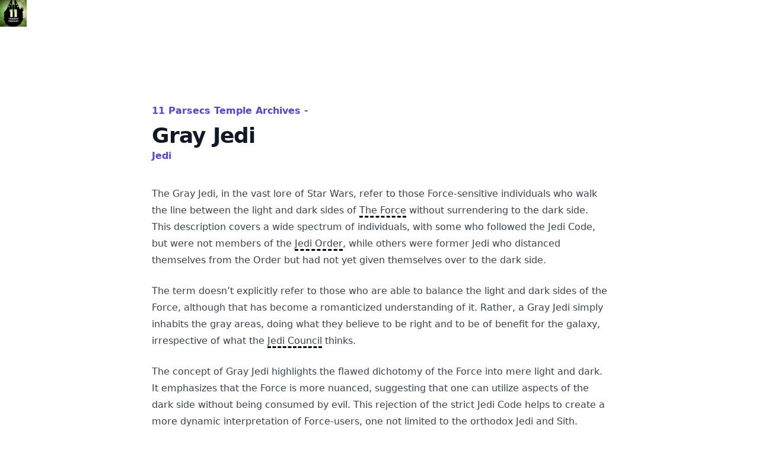

--- FILE ---
content_type: text/html
request_url: https://11parsecs.com/gray-jedi.html
body_size: 2338
content:
<!doctype html>
<html lang="en">

<head>

  <meta charset="UTF-8">
  <meta name="viewport" content="width=device-width, initial-scale=1.0">
  <title>Gray Jedi</title>
  <meta name="description" content="Gray Jedi is an unofficial term indicating Jedi who do not strictly adhere to the light side." />
  <meta name="robots" content="index, follow">

  <script src="tailwind.css"></script>
  <script src="https://11parsecs.com/main.css"></script>
  <script defer data-domain="11parsecs.com" src="https://plausible.io/js/script.js"></script>
  <link href="/pagefind/pagefind-ui.css" rel="stylesheet">
  <script src="/pagefind/pagefind-ui.js"></script>
  
  <style>
    .basic-content p {
      padding-top: 12px;
      padding-bottom: 12px;
    }

    .internal {
      border-bottom: 3px black dashed;
    }
  </style>


</head>

<body>
  <p class="text-base font-semibold leading-7 text-indigo-600"><a href="https://11parsecs.com"><img
        alt="A greena and black image that represetns the 11 Parsecs Podcast"
        src="https://11parsecs.com/_next/static/media/Logo_Green_800.9654d099.jpg" height="45px" width="45px"></a></p>
  <div class="bg-white px-6 py-32 lg:px-8">
    <div class="mx-auto max-w-3xl text-base leading-7 text-gray-700">


      <p class="text-base font-semibold leading-7 text-indigo-600">11 Parsecs Temple Archives - </p>
      <h1 class="mt-2 text-3xl font-bold tracking-tight text-gray-900 sm:text-4xl">Gray Jedi</h1>
      <p class="text-base font-semibold leading-7 text-indigo-600"><a href="Jedi.html">Jedi</a></p>
      <p class="mt-6 text-xl leading-8">
      <div class="basic-content"><p>The Gray Jedi, in the vast lore of Star Wars, refer to those Force-sensitive individuals who walk the line between the light and dark sides of <a  href='the-force.html' class='internal'>The Force</a> without surrendering to the dark side. This description covers a wide spectrum of individuals, with some who followed the Jedi Code, but were not members of the <a  href='jedi-order.html' class='internal'>Jedi Order</a>, while others were former Jedi who distanced themselves from the Order but had not yet given themselves over to the dark side.</p> 

<p>The term doesn’t explicitly refer to those who are able to balance the light and dark sides of the Force, although that has become a romanticized understanding of it. Rather, a Gray Jedi simply inhabits the gray areas, doing what they believe to be right and to be of benefit for the galaxy, irrespective of what the <a  href='jedi-council.html' class='internal'>Jedi Council</a> thinks.</p>

<p>The concept of Gray Jedi highlights the flawed dichotomy of the Force into mere light and dark. It emphasizes that the Force is more nuanced, suggesting that one can utilize aspects of the dark side without being consumed by evil. This rejection of the strict Jedi Code helps to create a more dynamic interpretation of Force-users, one not limited to the orthodox Jedi and <a  href='sith.html' class='internal'>Sith</a>.</p>

<p>Notable Gray Jedi include stalwarts like <a  href='qui-gon-jinn.html' class='internal'>Qui-Gon Jinn</a> and Jolee Bindo. <a  href='qui-gon-jinn.html' class='internal'>Qui-Gon Jinn</a> is notable for his maverick views and confrontations against the Jedi Council, believing in following the <a  href='will-of-the-force.html' class='internal'>Will Of The Force</a> even when it contradicted the Council. Jolee Bindo, a beloved character from Star Wars: Knights of <a  href='the-old-republic.html' class='internal'>The <a href='the-old-republic.html' class='internal'>Old <a  href='republic.html' class='internal'>Republic</a></a></a>, self-exiled from the Jedi Order following a catastrophe caused by his wife who fell to the dark side.</p>

<p>However, it's necessary to note that the concept of Gray Jedi isn’t universally accepted. It is often seen as non-canonical and arguably exploratory in nature, as it is absent from the majority of Star Wars literature. Although the exploration of Force users moving away from the binary division is present in the Expanded Universe (now called <a  href='legends.html' class='internal'>Legends</a>), the specific concept of Gray Jedi is not prominently recognized.</p>

<p>Despite the outlier status of the idea of Gray Jedi, they persist due to their intriguing part in Star Wars mythos. They make room for characters who are more morally nuanced, open to the complexities and contradictions of the Force. It illustrates the Force not as a dichotomy of good and evil, but as a spectrum of powers and possibilities, challenging the assumptions of the Jedi and Sith alike.</p>
</div>
      </p>

      <p class="mt-6 text-xl leading-8">
        Similar Jedi: <a  href='jedi-team.html' class='internal'>Jedi team</a>,&nbsp;&nbsp;&nbsp;<a  href='holocron-vault.html' class='internal'>Holocron Vault</a>,&nbsp;&nbsp;&nbsp;force energy
      </p>
      <p class="mt-6 text-xl leading-8">
      <div id="search"></div>
      <script>
        window.addEventListener('DOMContentLoaded', (event) => {
          new PagefindUI({ element: "#search", showSubResults: true });
        });
      </script>
      </p>


      <p class="mt-6 text-xl leading-8">
        <br/><br/><p class="text-base font-semibold leading-7 text-indigo-600">Mentions on Podcast Episodes:</p>
    <p class="mt-6 text-xl leading-8"><ul role="list" class="grid grid-cols-1 gap-6 sm:grid-cols-1 lg:grid-cols-1"></ul></p>
      </p>



    </div>
  </div>
<script defer src="https://static.cloudflareinsights.com/beacon.min.js/vcd15cbe7772f49c399c6a5babf22c1241717689176015" integrity="sha512-ZpsOmlRQV6y907TI0dKBHq9Md29nnaEIPlkf84rnaERnq6zvWvPUqr2ft8M1aS28oN72PdrCzSjY4U6VaAw1EQ==" data-cf-beacon='{"version":"2024.11.0","token":"217d73e1b6744ed7a0a38fd92377eacd","r":1,"server_timing":{"name":{"cfCacheStatus":true,"cfEdge":true,"cfExtPri":true,"cfL4":true,"cfOrigin":true,"cfSpeedBrain":true},"location_startswith":null}}' crossorigin="anonymous"></script>
</body>

</html>

--- FILE ---
content_type: text/css
request_url: https://11parsecs.com/tailwind.css
body_size: 108429
content:
(()=>{var Hb=Object.create;var ii=Object.defineProperty;var Yb=Object.getOwnPropertyDescriptor;var Qb=Object.getOwnPropertyNames;var Jb=Object.getPrototypeOf,Xb=Object.prototype.hasOwnProperty;var Hl=r=>ii(r,"__esModule",{value:!0});var Yl=r=>{if(typeof require!="undefined")return require(r);throw new Error('Dynamic require of "'+r+'" is not supported')};var C=(r,e)=>()=>(r&&(e=r(r=0)),e);var v=(r,e)=>()=>(e||r((e={exports:{}}).exports,e),e.exports),Ce=(r,e)=>{Hl(r);for(var t in e)ii(r,t,{get:e[t],enumerable:!0})},Kb=(r,e,t)=>{if(e&&typeof e=="object"||typeof e=="function")for(let i of Qb(e))!Xb.call(r,i)&&i!=="default"&&ii(r,i,{get:()=>e[i],enumerable:!(t=Yb(e,i))||t.enumerable});return r},K=r=>Kb(Hl(ii(r!=null?Hb(Jb(r)):{},"default",r&&r.__esModule&&"default"in r?{get:()=>r.default,enumerable:!0}:{value:r,enumerable:!0})),r);var m,l=C(()=>{m={platform:"",env:{},versions:{node:"14.17.6"}}});var Zb,ie,je=C(()=>{l();Zb=0,ie={readFileSync:r=>self[r]||"",statSync:()=>({mtimeMs:Zb++})}});var zn=v((pE,Jl)=>{l();"use strict";var Ql=class{constructor(e={}){if(!(e.maxSize&&e.maxSize>0))throw new TypeError("`maxSize` must be a number greater than 0");if(typeof e.maxAge=="number"&&e.maxAge===0)throw new TypeError("`maxAge` must be a number greater than 0");this.maxSize=e.maxSize,this.maxAge=e.maxAge||1/0,this.onEviction=e.onEviction,this.cache=new Map,this.oldCache=new Map,this._size=0}_emitEvictions(e){if(typeof this.onEviction=="function")for(let[t,i]of e)this.onEviction(t,i.value)}_deleteIfExpired(e,t){return typeof t.expiry=="number"&&t.expiry<=Date.now()?(typeof this.onEviction=="function"&&this.onEviction(e,t.value),this.delete(e)):!1}_getOrDeleteIfExpired(e,t){if(this._deleteIfExpired(e,t)===!1)return t.value}_getItemValue(e,t){return t.expiry?this._getOrDeleteIfExpired(e,t):t.value}_peek(e,t){let i=t.get(e);return this._getItemValue(e,i)}_set(e,t){this.cache.set(e,t),this._size++,this._size>=this.maxSize&&(this._size=0,this._emitEvictions(this.oldCache),this.oldCache=this.cache,this.cache=new Map)}_moveToRecent(e,t){this.oldCache.delete(e),this._set(e,t)}*_entriesAscending(){for(let e of this.oldCache){let[t,i]=e;this.cache.has(t)||this._deleteIfExpired(t,i)===!1&&(yield e)}for(let e of this.cache){let[t,i]=e;this._deleteIfExpired(t,i)===!1&&(yield e)}}get(e){if(this.cache.has(e)){let t=this.cache.get(e);return this._getItemValue(e,t)}if(this.oldCache.has(e)){let t=this.oldCache.get(e);if(this._deleteIfExpired(e,t)===!1)return this._moveToRecent(e,t),t.value}}set(e,t,{maxAge:i=this.maxAge===1/0?void 0:Date.now()+this.maxAge}={}){this.cache.has(e)?this.cache.set(e,{value:t,maxAge:i}):this._set(e,{value:t,expiry:i})}has(e){return this.cache.has(e)?!this._deleteIfExpired(e,this.cache.get(e)):this.oldCache.has(e)?!this._deleteIfExpired(e,this.oldCache.get(e)):!1}peek(e){if(this.cache.has(e))return this._peek(e,this.cache);if(this.oldCache.has(e))return this._peek(e,this.oldCache)}delete(e){let t=this.cache.delete(e);return t&&this._size--,this.oldCache.delete(e)||t}clear(){this.cache.clear(),this.oldCache.clear(),this._size=0}resize(e){if(!(e&&e>0))throw new TypeError("`maxSize` must be a number greater than 0");let t=[...this._entriesAscending()],i=t.length-e;i<0?(this.cache=new Map(t),this.oldCache=new Map,this._size=t.length):(i>0&&this._emitEvictions(t.slice(0,i)),this.oldCache=new Map(t.slice(i)),this.cache=new Map,this._size=0),this.maxSize=e}*keys(){for(let[e]of this)yield e}*values(){for(let[,e]of this)yield e}*[Symbol.iterator](){for(let e of this.cache){let[t,i]=e;this._deleteIfExpired(t,i)===!1&&(yield[t,i.value])}for(let e of this.oldCache){let[t,i]=e;this.cache.has(t)||this._deleteIfExpired(t,i)===!1&&(yield[t,i.value])}}*entriesDescending(){let e=[...this.cache];for(let t=e.length-1;t>=0;--t){let i=e[t],[n,s]=i;this._deleteIfExpired(n,s)===!1&&(yield[n,s.value])}e=[...this.oldCache];for(let t=e.length-1;t>=0;--t){let i=e[t],[n,s]=i;this.cache.has(n)||this._deleteIfExpired(n,s)===!1&&(yield[n,s.value])}}*entriesAscending(){for(let[e,t]of this._entriesAscending())yield[e,t.value]}get size(){if(!this._size)return this.oldCache.size;let e=0;for(let t of this.oldCache.keys())this.cache.has(t)||e++;return Math.min(this._size+e,this.maxSize)}};Jl.exports=Ql});var Xl,Kl=C(()=>{l();Xl=r=>r&&r._hash});function ni(r){return Xl(r,{ignoreUnknown:!0})}var Zl=C(()=>{l();Kl()});function Je(r){if(r=`${r}`,r==="0")return"0";if(/^[+-]?(\d+|\d*\.\d+)(e[+-]?\d+)?(%|\w+)?$/.test(r))return r.replace(/^[+-]?/,t=>t==="-"?"":"-");let e=["var","calc","min","max","clamp"];for(let t of e)if(r.includes(`${t}(`))return`calc(${r} * -1)`}var si=C(()=>{l()});var eu,tu=C(()=>{l();eu=["preflight","container","accessibility","pointerEvents","visibility","position","inset","isolation","zIndex","order","gridColumn","gridColumnStart","gridColumnEnd","gridRow","gridRowStart","gridRowEnd","float","clear","margin","boxSizing","lineClamp","display","aspectRatio","height","maxHeight","minHeight","width","minWidth","maxWidth","flex","flexShrink","flexGrow","flexBasis","tableLayout","captionSide","borderCollapse","borderSpacing","transformOrigin","translate","rotate","skew","scale","transform","animation","cursor","touchAction","userSelect","resize","scrollSnapType","scrollSnapAlign","scrollSnapStop","scrollMargin","scrollPadding","listStylePosition","listStyleType","listStyleImage","appearance","columns","breakBefore","breakInside","breakAfter","gridAutoColumns","gridAutoFlow","gridAutoRows","gridTemplateColumns","gridTemplateRows","flexDirection","flexWrap","placeContent","placeItems","alignContent","alignItems","justifyContent","justifyItems","gap","space","divideWidth","divideStyle","divideColor","divideOpacity","placeSelf","alignSelf","justifySelf","overflow","overscrollBehavior","scrollBehavior","textOverflow","hyphens","whitespace","wordBreak","borderRadius","borderWidth","borderStyle","borderColor","borderOpacity","backgroundColor","backgroundOpacity","backgroundImage","gradientColorStops","boxDecorationBreak","backgroundSize","backgroundAttachment","backgroundClip","backgroundPosition","backgroundRepeat","backgroundOrigin","fill","stroke","strokeWidth","objectFit","objectPosition","padding","textAlign","textIndent","verticalAlign","fontFamily","fontSize","fontWeight","textTransform","fontStyle","fontVariantNumeric","lineHeight","letterSpacing","textColor","textOpacity","textDecoration","textDecorationColor","textDecorationStyle","textDecorationThickness","textUnderlineOffset","fontSmoothing","placeholderColor","placeholderOpacity","caretColor","accentColor","opacity","backgroundBlendMode","mixBlendMode","boxShadow","boxShadowColor","outlineStyle","outlineWidth","outlineOffset","outlineColor","ringWidth","ringColor","ringOpacity","ringOffsetWidth","ringOffsetColor","blur","brightness","contrast","dropShadow","grayscale","hueRotate","invert","saturate","sepia","filter","backdropBlur","backdropBrightness","backdropContrast","backdropGrayscale","backdropHueRotate","backdropInvert","backdropOpacity","backdropSaturate","backdropSepia","backdropFilter","transitionProperty","transitionDelay","transitionDuration","transitionTimingFunction","willChange","content"]});function ru(r,e){return r===void 0?e:Array.isArray(r)?r:[...new Set(e.filter(i=>r!==!1&&r[i]!==!1).concat(Object.keys(r).filter(i=>r[i]!==!1)))]}var iu=C(()=>{l()});var nu={};Ce(nu,{default:()=>Ae});var Ae,ai=C(()=>{l();Ae=new Proxy({},{get:()=>String})});function Vn(r,e,t){typeof m!="undefined"&&m.env.JEST_WORKER_ID||t&&su.has(t)||(t&&su.add(t),console.warn(""),e.forEach(i=>console.warn(r,"-",i)))}function Un(r){return Ae.dim(r)}var su,N,Oe=C(()=>{l();ai();su=new Set;N={info(r,e){Vn(Ae.bold(Ae.cyan("info")),...Array.isArray(r)?[r]:[e,r])},warn(r,e){Vn(Ae.bold(Ae.yellow("warn")),...Array.isArray(r)?[r]:[e,r])},risk(r,e){Vn(Ae.bold(Ae.magenta("risk")),...Array.isArray(r)?[r]:[e,r])}}});var au={};Ce(au,{default:()=>Wn});function rr({version:r,from:e,to:t}){N.warn(`${e}-color-renamed`,[`As of Tailwind CSS ${r}, \`${e}\` has been renamed to \`${t}\`.`,"Update your configuration file to silence this warning."])}var Wn,Gn=C(()=>{l();Oe();Wn={inherit:"inherit",current:"currentColor",transparent:"transparent",black:"#000",white:"#fff",slate:{50:"#f8fafc",100:"#f1f5f9",200:"#e2e8f0",300:"#cbd5e1",400:"#94a3b8",500:"#64748b",600:"#475569",700:"#334155",800:"#1e293b",900:"#0f172a",950:"#020617"},gray:{50:"#f9fafb",100:"#f3f4f6",200:"#e5e7eb",300:"#d1d5db",400:"#9ca3af",500:"#6b7280",600:"#4b5563",700:"#374151",800:"#1f2937",900:"#111827",950:"#030712"},zinc:{50:"#fafafa",100:"#f4f4f5",200:"#e4e4e7",300:"#d4d4d8",400:"#a1a1aa",500:"#71717a",600:"#52525b",700:"#3f3f46",800:"#27272a",900:"#18181b",950:"#09090b"},neutral:{50:"#fafafa",100:"#f5f5f5",200:"#e5e5e5",300:"#d4d4d4",400:"#a3a3a3",500:"#737373",600:"#525252",700:"#404040",800:"#262626",900:"#171717",950:"#0a0a0a"},stone:{50:"#fafaf9",100:"#f5f5f4",200:"#e7e5e4",300:"#d6d3d1",400:"#a8a29e",500:"#78716c",600:"#57534e",700:"#44403c",800:"#292524",900:"#1c1917",950:"#0c0a09"},red:{50:"#fef2f2",100:"#fee2e2",200:"#fecaca",300:"#fca5a5",400:"#f87171",500:"#ef4444",600:"#dc2626",700:"#b91c1c",800:"#991b1b",900:"#7f1d1d",950:"#450a0a"},orange:{50:"#fff7ed",100:"#ffedd5",200:"#fed7aa",300:"#fdba74",400:"#fb923c",500:"#f97316",600:"#ea580c",700:"#c2410c",800:"#9a3412",900:"#7c2d12",950:"#431407"},amber:{50:"#fffbeb",100:"#fef3c7",200:"#fde68a",300:"#fcd34d",400:"#fbbf24",500:"#f59e0b",600:"#d97706",700:"#b45309",800:"#92400e",900:"#78350f",950:"#451a03"},yellow:{50:"#fefce8",100:"#fef9c3",200:"#fef08a",300:"#fde047",400:"#facc15",500:"#eab308",600:"#ca8a04",700:"#a16207",800:"#854d0e",900:"#713f12",950:"#422006"},lime:{50:"#f7fee7",100:"#ecfccb",200:"#d9f99d",300:"#bef264",400:"#a3e635",500:"#84cc16",600:"#65a30d",700:"#4d7c0f",800:"#3f6212",900:"#365314",950:"#1a2e05"},green:{50:"#f0fdf4",100:"#dcfce7",200:"#bbf7d0",300:"#86efac",400:"#4ade80",500:"#22c55e",600:"#16a34a",700:"#15803d",800:"#166534",900:"#14532d",950:"#052e16"},emerald:{50:"#ecfdf5",100:"#d1fae5",200:"#a7f3d0",300:"#6ee7b7",400:"#34d399",500:"#10b981",600:"#059669",700:"#047857",800:"#065f46",900:"#064e3b",950:"#022c22"},teal:{50:"#f0fdfa",100:"#ccfbf1",200:"#99f6e4",300:"#5eead4",400:"#2dd4bf",500:"#14b8a6",600:"#0d9488",700:"#0f766e",800:"#115e59",900:"#134e4a",950:"#042f2e"},cyan:{50:"#ecfeff",100:"#cffafe",200:"#a5f3fc",300:"#67e8f9",400:"#22d3ee",500:"#06b6d4",600:"#0891b2",700:"#0e7490",800:"#155e75",900:"#164e63",950:"#083344"},sky:{50:"#f0f9ff",100:"#e0f2fe",200:"#bae6fd",300:"#7dd3fc",400:"#38bdf8",500:"#0ea5e9",600:"#0284c7",700:"#0369a1",800:"#075985",900:"#0c4a6e",950:"#082f49"},blue:{50:"#eff6ff",100:"#dbeafe",200:"#bfdbfe",300:"#93c5fd",400:"#60a5fa",500:"#3b82f6",600:"#2563eb",700:"#1d4ed8",800:"#1e40af",900:"#1e3a8a",950:"#172554"},indigo:{50:"#eef2ff",100:"#e0e7ff",200:"#c7d2fe",300:"#a5b4fc",400:"#818cf8",500:"#6366f1",600:"#4f46e5",700:"#4338ca",800:"#3730a3",900:"#312e81",950:"#1e1b4b"},violet:{50:"#f5f3ff",100:"#ede9fe",200:"#ddd6fe",300:"#c4b5fd",400:"#a78bfa",500:"#8b5cf6",600:"#7c3aed",700:"#6d28d9",800:"#5b21b6",900:"#4c1d95",950:"#2e1065"},purple:{50:"#faf5ff",100:"#f3e8ff",200:"#e9d5ff",300:"#d8b4fe",400:"#c084fc",500:"#a855f7",600:"#9333ea",700:"#7e22ce",800:"#6b21a8",900:"#581c87",950:"#3b0764"},fuchsia:{50:"#fdf4ff",100:"#fae8ff",200:"#f5d0fe",300:"#f0abfc",400:"#e879f9",500:"#d946ef",600:"#c026d3",700:"#a21caf",800:"#86198f",900:"#701a75",950:"#4a044e"},pink:{50:"#fdf2f8",100:"#fce7f3",200:"#fbcfe8",300:"#f9a8d4",400:"#f472b6",500:"#ec4899",600:"#db2777",700:"#be185d",800:"#9d174d",900:"#831843",950:"#500724"},rose:{50:"#fff1f2",100:"#ffe4e6",200:"#fecdd3",300:"#fda4af",400:"#fb7185",500:"#f43f5e",600:"#e11d48",700:"#be123c",800:"#9f1239",900:"#881337",950:"#4c0519"},get lightBlue(){return rr({version:"v2.2",from:"lightBlue",to:"sky"}),this.sky},get warmGray(){return rr({version:"v3.0",from:"warmGray",to:"stone"}),this.stone},get trueGray(){return rr({version:"v3.0",from:"trueGray",to:"neutral"}),this.neutral},get coolGray(){return rr({version:"v3.0",from:"coolGray",to:"gray"}),this.gray},get blueGray(){return rr({version:"v3.0",from:"blueGray",to:"slate"}),this.slate}}});function Hn(r,...e){for(let t of e){for(let i in t)r?.hasOwnProperty?.(i)||(r[i]=t[i]);for(let i of Object.getOwnPropertySymbols(t))r?.hasOwnProperty?.(i)||(r[i]=t[i])}return r}var ou=C(()=>{l()});function Xe(r){if(Array.isArray(r))return r;let e=r.split("[").length-1,t=r.split("]").length-1;if(e!==t)throw new Error(`Path is invalid. Has unbalanced brackets: ${r}`);return r.split(/\.(?![^\[]*\])|[\[\]]/g).filter(Boolean)}var oi=C(()=>{l()});function J(r,e){return li.future.includes(e)?r.future==="all"||(r?.future?.[e]??lu[e]??!1):li.experimental.includes(e)?r.experimental==="all"||(r?.experimental?.[e]??lu[e]??!1):!1}function uu(r){return r.experimental==="all"?li.experimental:Object.keys(r?.experimental??{}).filter(e=>li.experimental.includes(e)&&r.experimental[e])}function fu(r){if(m.env.JEST_WORKER_ID===void 0&&uu(r).length>0){let e=uu(r).map(t=>Ae.yellow(t)).join(", ");N.warn("experimental-flags-enabled",[`You have enabled experimental features: ${e}`,"Experimental features in Tailwind CSS are not covered by semver, may introduce breaking changes, and can change at any time."])}}var lu,li,De=C(()=>{l();ai();Oe();lu={optimizeUniversalDefaults:!1,generalizedModifiers:!0,get disableColorOpacityUtilitiesByDefault(){return!1},get relativeContentPathsByDefault(){return!1}},li={future:["hoverOnlyWhenSupported","respectDefaultRingColorOpacity","disableColorOpacityUtilitiesByDefault","relativeContentPathsByDefault"],experimental:["optimizeUniversalDefaults","generalizedModifiers"]}});function cu(r){(()=>{if(r.purge||!r.content||!Array.isArray(r.content)&&!(typeof r.content=="object"&&r.content!==null))return!1;if(Array.isArray(r.content))return r.content.every(t=>typeof t=="string"?!0:!(typeof t?.raw!="string"||t?.extension&&typeof t?.extension!="string"));if(typeof r.content=="object"&&r.content!==null){if(Object.keys(r.content).some(t=>!["files","relative","extract","transform"].includes(t)))return!1;if(Array.isArray(r.content.files)){if(!r.content.files.every(t=>typeof t=="string"?!0:!(typeof t?.raw!="string"||t?.extension&&typeof t?.extension!="string")))return!1;if(typeof r.content.extract=="object"){for(let t of Object.values(r.content.extract))if(typeof t!="function")return!1}else if(!(r.content.extract===void 0||typeof r.content.extract=="function"))return!1;if(typeof r.content.transform=="object"){for(let t of Object.values(r.content.transform))if(typeof t!="function")return!1}else if(!(r.content.transform===void 0||typeof r.content.transform=="function"))return!1;if(typeof r.content.relative!="boolean"&&typeof r.content.relative!="undefined")return!1}return!0}return!1})()||N.warn("purge-deprecation",["The `purge`/`content` options have changed in Tailwind CSS v3.0.","Update your configuration file to eliminate this warning.","https://tailwindcss.com/docs/upgrade-guide#configure-content-sources"]),r.safelist=(()=>{let{content:t,purge:i,safelist:n}=r;return Array.isArray(n)?n:Array.isArray(t?.safelist)?t.safelist:Array.isArray(i?.safelist)?i.safelist:Array.isArray(i?.options?.safelist)?i.options.safelist:[]})(),r.blocklist=(()=>{let{blocklist:t}=r;if(Array.isArray(t)){if(t.every(i=>typeof i=="string"))return t;N.warn("blocklist-invalid",["The `blocklist` option must be an array of strings.","https://tailwindcss.com/docs/content-configuration#discarding-classes"])}return[]})(),typeof r.prefix=="function"?(N.warn("prefix-function",["As of Tailwind CSS v3.0, `prefix` cannot be a function.","Update `prefix` in your configuration to be a string to eliminate this warning.","https://tailwindcss.com/docs/upgrade-guide#prefix-cannot-be-a-function"]),r.prefix=""):r.prefix=r.prefix??"",r.content={relative:(()=>{let{content:t}=r;return t?.relative?t.relative:J(r,"relativeContentPathsByDefault")})(),files:(()=>{let{content:t,purge:i}=r;return Array.isArray(i)?i:Array.isArray(i?.content)?i.content:Array.isArray(t)?t:Array.isArray(t?.content)?t.content:Array.isArray(t?.files)?t.files:[]})(),extract:(()=>{let t=(()=>r.purge?.extract?r.purge.extract:r.content?.extract?r.content.extract:r.purge?.extract?.DEFAULT?r.purge.extract.DEFAULT:r.content?.extract?.DEFAULT?r.content.extract.DEFAULT:r.purge?.options?.extractors?r.purge.options.extractors:r.content?.options?.extractors?r.content.options.extractors:{})(),i={},n=(()=>{if(r.purge?.options?.defaultExtractor)return r.purge.options.defaultExtractor;if(r.content?.options?.defaultExtractor)return r.content.options.defaultExtractor})();if(n!==void 0&&(i.DEFAULT=n),typeof t=="function")i.DEFAULT=t;else if(Array.isArray(t))for(let{extensions:s,extractor:a}of t??[])for(let o of s)i[o]=a;else typeof t=="object"&&t!==null&&Object.assign(i,t);return i})(),transform:(()=>{let t=(()=>r.purge?.transform?r.purge.transform:r.content?.transform?r.content.transform:r.purge?.transform?.DEFAULT?r.purge.transform.DEFAULT:r.content?.transform?.DEFAULT?r.content.transform.DEFAULT:{})(),i={};return typeof t=="function"&&(i.DEFAULT=t),typeof t=="object"&&t!==null&&Object.assign(i,t),i})()};for(let t of r.content.files)if(typeof t=="string"&&/{([^,]*?)}/g.test(t)){N.warn("invalid-glob-braces",[`The glob pattern ${Un(t)} in your Tailwind CSS configuration is invalid.`,`Update it to ${Un(t.replace(/{([^,]*?)}/g,"$1"))} to silence this warning.`]);break}return r}var pu=C(()=>{l();De();Oe()});function se(r){if(Object.prototype.toString.call(r)!=="[object Object]")return!1;let e=Object.getPrototypeOf(r);return e===null||e===Object.prototype}var vt=C(()=>{l()});function Ke(r){return Array.isArray(r)?r.map(e=>Ke(e)):typeof r=="object"&&r!==null?Object.fromEntries(Object.entries(r).map(([e,t])=>[e,Ke(t)])):r}var ui=C(()=>{l()});function pt(r){return r.replace(/\\,/g,"\\2c ")}var fi=C(()=>{l()});var Yn,du=C(()=>{l();Yn={aliceblue:[240,248,255],antiquewhite:[250,235,215],aqua:[0,255,255],aquamarine:[127,255,212],azure:[240,255,255],beige:[245,245,220],bisque:[255,228,196],black:[0,0,0],blanchedalmond:[255,235,205],blue:[0,0,255],blueviolet:[138,43,226],brown:[165,42,42],burlywood:[222,184,135],cadetblue:[95,158,160],chartreuse:[127,255,0],chocolate:[210,105,30],coral:[255,127,80],cornflowerblue:[100,149,237],cornsilk:[255,248,220],crimson:[220,20,60],cyan:[0,255,255],darkblue:[0,0,139],darkcyan:[0,139,139],darkgoldenrod:[184,134,11],darkgray:[169,169,169],darkgreen:[0,100,0],darkgrey:[169,169,169],darkkhaki:[189,183,107],darkmagenta:[139,0,139],darkolivegreen:[85,107,47],darkorange:[255,140,0],darkorchid:[153,50,204],darkred:[139,0,0],darksalmon:[233,150,122],darkseagreen:[143,188,143],darkslateblue:[72,61,139],darkslategray:[47,79,79],darkslategrey:[47,79,79],darkturquoise:[0,206,209],darkviolet:[148,0,211],deeppink:[255,20,147],deepskyblue:[0,191,255],dimgray:[105,105,105],dimgrey:[105,105,105],dodgerblue:[30,144,255],firebrick:[178,34,34],floralwhite:[255,250,240],forestgreen:[34,139,34],fuchsia:[255,0,255],gainsboro:[220,220,220],ghostwhite:[248,248,255],gold:[255,215,0],goldenrod:[218,165,32],gray:[128,128,128],green:[0,128,0],greenyellow:[173,255,47],grey:[128,128,128],honeydew:[240,255,240],hotpink:[255,105,180],indianred:[205,92,92],indigo:[75,0,130],ivory:[255,255,240],khaki:[240,230,140],lavender:[230,230,250],lavenderblush:[255,240,245],lawngreen:[124,252,0],lemonchiffon:[255,250,205],lightblue:[173,216,230],lightcoral:[240,128,128],lightcyan:[224,255,255],lightgoldenrodyellow:[250,250,210],lightgray:[211,211,211],lightgreen:[144,238,144],lightgrey:[211,211,211],lightpink:[255,182,193],lightsalmon:[255,160,122],lightseagreen:[32,178,170],lightskyblue:[135,206,250],lightslategray:[119,136,153],lightslategrey:[119,136,153],lightsteelblue:[176,196,222],lightyellow:[255,255,224],lime:[0,255,0],limegreen:[50,205,50],linen:[250,240,230],magenta:[255,0,255],maroon:[128,0,0],mediumaquamarine:[102,205,170],mediumblue:[0,0,205],mediumorchid:[186,85,211],mediumpurple:[147,112,219],mediumseagreen:[60,179,113],mediumslateblue:[123,104,238],mediumspringgreen:[0,250,154],mediumturquoise:[72,209,204],mediumvioletred:[199,21,133],midnightblue:[25,25,112],mintcream:[245,255,250],mistyrose:[255,228,225],moccasin:[255,228,181],navajowhite:[255,222,173],navy:[0,0,128],oldlace:[253,245,230],olive:[128,128,0],olivedrab:[107,142,35],orange:[255,165,0],orangered:[255,69,0],orchid:[218,112,214],palegoldenrod:[238,232,170],palegreen:[152,251,152],paleturquoise:[175,238,238],palevioletred:[219,112,147],papayawhip:[255,239,213],peachpuff:[255,218,185],peru:[205,133,63],pink:[255,192,203],plum:[221,160,221],powderblue:[176,224,230],purple:[128,0,128],rebeccapurple:[102,51,153],red:[255,0,0],rosybrown:[188,143,143],royalblue:[65,105,225],saddlebrown:[139,69,19],salmon:[250,128,114],sandybrown:[244,164,96],seagreen:[46,139,87],seashell:[255,245,238],sienna:[160,82,45],silver:[192,192,192],skyblue:[135,206,235],slateblue:[106,90,205],slategray:[112,128,144],slategrey:[112,128,144],snow:[255,250,250],springgreen:[0,255,127],steelblue:[70,130,180],tan:[210,180,140],teal:[0,128,128],thistle:[216,191,216],tomato:[255,99,71],turquoise:[64,224,208],violet:[238,130,238],wheat:[245,222,179],white:[255,255,255],whitesmoke:[245,245,245],yellow:[255,255,0],yellowgreen:[154,205,50]}});function ir(r,{loose:e=!1}={}){if(typeof r!="string")return null;if(r=r.trim(),r==="transparent")return{mode:"rgb",color:["0","0","0"],alpha:"0"};if(r in Yn)return{mode:"rgb",color:Yn[r].map(s=>s.toString())};let t=r.replace(tw,(s,a,o,u,c)=>["#",a,a,o,o,u,u,c?c+c:""].join("")).match(ew);if(t!==null)return{mode:"rgb",color:[parseInt(t[1],16),parseInt(t[2],16),parseInt(t[3],16)].map(s=>s.toString()),alpha:t[4]?(parseInt(t[4],16)/255).toString():void 0};let i=r.match(rw)??r.match(iw);if(i===null)return null;let n=[i[2],i[3],i[4]].filter(Boolean).map(s=>s.toString());return n.length===2&&n[0].startsWith("var(")?{mode:i[1],color:[n[0]],alpha:n[1]}:!e&&n.length!==3||n.length<3&&!n.some(s=>/^var\(.*?\)$/.test(s))?null:{mode:i[1],color:n,alpha:i[5]?.toString?.()}}function Qn({mode:r,color:e,alpha:t}){let i=t!==void 0;return r==="rgba"||r==="hsla"?`${r}(${e.join(", ")}${i?`, ${t}`:""})`:`${r}(${e.join(" ")}${i?` / ${t}`:""})`}var ew,tw,Ze,ci,hu,et,rw,iw,Jn=C(()=>{l();du();ew=/^#([a-f\d]{2})([a-f\d]{2})([a-f\d]{2})([a-f\d]{2})?$/i,tw=/^#([a-f\d])([a-f\d])([a-f\d])([a-f\d])?$/i,Ze=/(?:\d+|\d*\.\d+)%?/,ci=/(?:\s*,\s*|\s+)/,hu=/\s*[,/]\s*/,et=/var\(--(?:[^ )]*?)\)/,rw=new RegExp(`^(rgba?)\\(\\s*(${Ze.source}|${et.source})(?:${ci.source}(${Ze.source}|${et.source}))?(?:${ci.source}(${Ze.source}|${et.source}))?(?:${hu.source}(${Ze.source}|${et.source}))?\\s*\\)$`),iw=new RegExp(`^(hsla?)\\(\\s*((?:${Ze.source})(?:deg|rad|grad|turn)?|${et.source})(?:${ci.source}(${Ze.source}|${et.source}))?(?:${ci.source}(${Ze.source}|${et.source}))?(?:${hu.source}(${Ze.source}|${et.source}))?\\s*\\)$`)});function Ie(r,e,t){if(typeof r=="function")return r({opacityValue:e});let i=ir(r,{loose:!0});return i===null?t:Qn({...i,alpha:e})}function oe({color:r,property:e,variable:t}){let i=[].concat(e);if(typeof r=="function")return{[t]:"1",...Object.fromEntries(i.map(s=>[s,r({opacityVariable:t,opacityValue:`var(${t})`})]))};let n=ir(r);return n===null?Object.fromEntries(i.map(s=>[s,r])):n.alpha!==void 0?Object.fromEntries(i.map(s=>[s,r])):{[t]:"1",...Object.fromEntries(i.map(s=>[s,Qn({...n,alpha:`var(${t})`})]))}}var nr=C(()=>{l();Jn()});function le(r,e){let t=[],i=[],n=0,s=!1;for(let a=0;a<r.length;a++){let o=r[a];t.length===0&&o===e[0]&&!s&&(e.length===1||r.slice(a,a+e.length)===e)&&(i.push(r.slice(n,a)),n=a+e.length),s?s=!1:o==="\\"&&(s=!0),o==="("||o==="["||o==="{"?t.push(o):(o===")"&&t[t.length-1]==="("||o==="]"&&t[t.length-1]==="["||o==="}"&&t[t.length-1]==="{")&&t.pop()}return i.push(r.slice(n)),i}var sr=C(()=>{l()});function pi(r){return le(r,",").map(t=>{let i=t.trim(),n={raw:i},s=i.split(sw),a=new Set;for(let o of s)mu.lastIndex=0,!a.has("KEYWORD")&&nw.has(o)?(n.keyword=o,a.add("KEYWORD")):mu.test(o)?a.has("X")?a.has("Y")?a.has("BLUR")?a.has("SPREAD")||(n.spread=o,a.add("SPREAD")):(n.blur=o,a.add("BLUR")):(n.y=o,a.add("Y")):(n.x=o,a.add("X")):n.color?(n.unknown||(n.unknown=[]),n.unknown.push(o)):n.color=o;return n.valid=n.x!==void 0&&n.y!==void 0,n})}function gu(r){return r.map(e=>e.valid?[e.keyword,e.x,e.y,e.blur,e.spread,e.color].filter(Boolean).join(" "):e.raw).join(", ")}var nw,sw,mu,Xn=C(()=>{l();sr();nw=new Set(["inset","inherit","initial","revert","unset"]),sw=/\ +(?![^(]*\))/g,mu=/^-?(\d+|\.\d+)(.*?)$/g});function Kn(r){return aw.some(e=>new RegExp(`^${e}\\(.*\\)`).test(r))}function V(r,e=!0){return r.startsWith("--")?`var(${r})`:r.includes("url(")?r.split(/(url\(.*?\))/g).filter(Boolean).map(t=>/^url\(.*?\)$/.test(t)?t:V(t,!1)).join(""):(r=r.replace(/([^\\])_+/g,(t,i)=>i+" ".repeat(t.length-1)).replace(/^_/g," ").replace(/\\_/g,"_"),e&&(r=r.trim()),r=r.replace(/(calc|min|max|clamp)\(.+\)/g,t=>{let i=[];return t.replace(/var\((--.+?)[,)]/g,(n,s)=>(i.push(s),n.replace(s,yu))).replace(/(-?\d*\.?\d(?!\b-\d.+[,)](?![^+\-/*])\D)(?:%|[a-z]+)?|\))([+\-/*])/g,"$1 $2 ").replace(ow,()=>i.shift())}),r)}function Zn(r){return r.startsWith("url(")}function es(r){return!isNaN(Number(r))||Kn(r)}function ar(r){return r.endsWith("%")&&es(r.slice(0,-1))||Kn(r)}function or(r){return r==="0"||new RegExp(`^[+-]?[0-9]*.?[0-9]+(?:[eE][+-]?[0-9]+)?${uw}$`).test(r)||Kn(r)}function bu(r){return fw.has(r)}function wu(r){let e=pi(V(r));for(let t of e)if(!t.valid)return!1;return!0}function vu(r){let e=0;return le(r,"_").every(i=>(i=V(i),i.startsWith("var(")?!0:ir(i,{loose:!0})!==null?(e++,!0):!1))?e>0:!1}function xu(r){let e=0;return le(r,",").every(i=>(i=V(i),i.startsWith("var(")?!0:Zn(i)||pw(i)||["element(","image(","cross-fade(","image-set("].some(n=>i.startsWith(n))?(e++,!0):!1))?e>0:!1}function pw(r){r=V(r);for(let e of cw)if(r.startsWith(`${e}(`))return!0;return!1}function ku(r){let e=0;return le(r,"_").every(i=>(i=V(i),i.startsWith("var(")?!0:dw.has(i)||or(i)||ar(i)?(e++,!0):!1))?e>0:!1}function Su(r){let e=0;return le(r,",").every(i=>(i=V(i),i.startsWith("var(")?!0:i.includes(" ")&&!/(['"])([^"']+)\1/g.test(i)||/^\d/g.test(i)?!1:(e++,!0)))?e>0:!1}function _u(r){return hw.has(r)}function Cu(r){return mw.has(r)}function Au(r){return gw.has(r)}var aw,yu,ow,lw,uw,fw,cw,dw,hw,mw,gw,lr=C(()=>{l();Jn();Xn();sr();aw=["min","max","clamp","calc"];yu="--tw-placeholder",ow=new RegExp(yu,"g");lw=["cm","mm","Q","in","pc","pt","px","em","ex","ch","rem","lh","rlh","vw","vh","vmin","vmax","vb","vi","svw","svh","lvw","lvh","dvw","dvh","cqw","cqh","cqi","cqb","cqmin","cqmax"],uw=`(?:${lw.join("|")})`;fw=new Set(["thin","medium","thick"]);cw=new Set(["linear-gradient","radial-gradient","repeating-linear-gradient","repeating-radial-gradient","conic-gradient"]);dw=new Set(["center","top","right","bottom","left"]);hw=new Set(["serif","sans-serif","monospace","cursive","fantasy","system-ui","ui-serif","ui-sans-serif","ui-monospace","ui-rounded","math","emoji","fangsong"]);mw=new Set(["xx-small","x-small","small","medium","large","x-large","x-large","xxx-large"]);gw=new Set(["larger","smaller"])});function Ou(r){let e=["cover","contain"];return le(r,",").every(t=>{let i=le(t,"_").filter(Boolean);return i.length===1&&e.includes(i[0])?!0:i.length!==1&&i.length!==2?!1:i.every(n=>or(n)||ar(n)||n==="auto")})}var Eu=C(()=>{l();lr();sr()});function Tu(r,e){r.walkClasses(t=>{t.value=e(t.value),t.raws&&t.raws.value&&(t.raws.value=pt(t.raws.value))})}function Pu(r,e){if(!tt(r))return;let t=r.slice(1,-1);if(!!e(t))return V(t)}function yw(r,e={},t){let i=e[r];if(i!==void 0)return Je(i);if(tt(r)){let n=Pu(r,t);return n===void 0?void 0:Je(n)}}function di(r,e={},{validate:t=()=>!0}={}){let i=e.values?.[r];return i!==void 0?i:e.supportsNegativeValues&&r.startsWith("-")?yw(r.slice(1),e.values,t):Pu(r,t)}function tt(r){return r.startsWith("[")&&r.endsWith("]")}function Du(r){let e=r.lastIndexOf("/");return e===-1||e===r.length-1?[r,void 0]:tt(r)&&!r.includes("]/[")?[r,void 0]:[r.slice(0,e),r.slice(e+1)]}function xt(r){if(typeof r=="string"&&r.includes("<alpha-value>")){let e=r;return({opacityValue:t=1})=>e.replace("<alpha-value>",t)}return r}function Iu(r){return V(r.slice(1,-1))}function bw(r,e={},{tailwindConfig:t={}}={}){if(e.values?.[r]!==void 0)return xt(e.values?.[r]);let[i,n]=Du(r);if(n!==void 0){let s=e.values?.[i]??(tt(i)?i.slice(1,-1):void 0);return s===void 0?void 0:(s=xt(s),tt(n)?Ie(s,Iu(n)):t.theme?.opacity?.[n]===void 0?void 0:Ie(s,t.theme.opacity[n]))}return di(r,e,{validate:vu})}function ww(r,e={}){return e.values?.[r]}function he(r){return(e,t)=>di(e,t,{validate:r})}function vw(r,e){let t=r.indexOf(e);return t===-1?[void 0,r]:[r.slice(0,t),r.slice(t+1)]}function rs(r,e,t,i){if(t.values&&e in t.values)for(let{type:s}of r??[]){let a=ts[s](e,t,{tailwindConfig:i});if(a!==void 0)return[a,s,null]}if(tt(e)){let s=e.slice(1,-1),[a,o]=vw(s,":");if(!/^[\w-_]+$/g.test(a))o=s;else if(a!==void 0&&!qu.includes(a))return[];if(o.length>0&&qu.includes(a))return[di(`[${o}]`,t),a,null]}let n=is(r,e,t,i);for(let s of n)return s;return[]}function*is(r,e,t,i){let n=J(i,"generalizedModifiers"),[s,a]=Du(e);if(n&&t.modifiers!=null&&(t.modifiers==="any"||typeof t.modifiers=="object"&&(a&&tt(a)||a in t.modifiers))||(s=e,a=void 0),a!==void 0&&s===""&&(s="DEFAULT"),a!==void 0&&typeof t.modifiers=="object"){let u=t.modifiers?.[a]??null;u!==null?a=u:tt(a)&&(a=Iu(a))}for(let{type:u}of r??[]){let c=ts[u](s,t,{tailwindConfig:i});c!==void 0&&(yield[c,u,a??null])}}var ts,qu,ur=C(()=>{l();fi();nr();lr();si();Eu();De();ts={any:di,color:bw,url:he(Zn),image:he(xu),length:he(or),percentage:he(ar),position:he(ku),lookup:ww,"generic-name":he(_u),"family-name":he(Su),number:he(es),"line-width":he(bu),"absolute-size":he(Cu),"relative-size":he(Au),shadow:he(wu),size:he(Ou)},qu=Object.keys(ts)});function L(r){return typeof r=="function"?r({}):r}var ns=C(()=>{l()});function kt(r){return typeof r=="function"}function fr(r,...e){let t=e.pop();for(let i of e)for(let n in i){let s=t(r[n],i[n]);s===void 0?se(r[n])&&se(i[n])?r[n]=fr({},r[n],i[n],t):r[n]=i[n]:r[n]=s}return r}function xw(r,...e){return kt(r)?r(...e):r}function kw(r){return r.reduce((e,{extend:t})=>fr(e,t,(i,n)=>i===void 0?[n]:Array.isArray(i)?[n,...i]:[n,i]),{})}function Sw(r){return{...r.reduce((e,t)=>Hn(e,t),{}),extend:kw(r)}}function Ru(r,e){if(Array.isArray(r)&&se(r[0]))return r.concat(e);if(Array.isArray(e)&&se(e[0])&&se(r))return[r,...e];if(Array.isArray(e))return e}function _w({extend:r,...e}){return fr(e,r,(t,i)=>!kt(t)&&!i.some(kt)?fr({},t,...i,Ru):(n,s)=>fr({},...[t,...i].map(a=>xw(a,n,s)),Ru))}function*Cw(r){let e=Xe(r);if(e.length===0||(yield e,Array.isArray(r)))return;let t=/^(.*?)\s*\/\s*([^/]+)$/,i=r.match(t);if(i!==null){let[,n,s]=i,a=Xe(n);a.alpha=s,yield a}}function Aw(r){let e=(t,i)=>{for(let n of Cw(t)){let s=0,a=r;for(;a!=null&&s<n.length;)a=a[n[s++]],a=kt(a)&&(n.alpha===void 0||s<=n.length-1)?a(e,ss):a;if(a!==void 0){if(n.alpha!==void 0){let o=xt(a);return Ie(o,n.alpha,L(o))}return se(a)?Ke(a):a}}return i};return Object.assign(e,{theme:e,...ss}),Object.keys(r).reduce((t,i)=>(t[i]=kt(r[i])?r[i](e,ss):r[i],t),{})}function Mu(r){let e=[];return r.forEach(t=>{e=[...e,t];let i=t?.plugins??[];i.length!==0&&i.forEach(n=>{n.__isOptionsFunction&&(n=n()),e=[...e,...Mu([n?.config??{}])]})}),e}function Ow(r){return[...r].reduceRight((t,i)=>kt(i)?i({corePlugins:t}):ru(i,t),eu)}function Ew(r){return[...r].reduceRight((t,i)=>[...t,...i],[])}function as(r){let e=[...Mu(r),{prefix:"",important:!1,separator:":"}];return cu(Hn({theme:Aw(_w(Sw(e.map(t=>t?.theme??{})))),corePlugins:Ow(e.map(t=>t.corePlugins)),plugins:Ew(r.map(t=>t?.plugins??[]))},...e))}var ss,Fu=C(()=>{l();si();tu();iu();Gn();ou();oi();pu();vt();ui();ur();nr();ns();ss={colors:Wn,negative(r){return Object.keys(r).filter(e=>r[e]!=="0").reduce((e,t)=>{let i=Je(r[t]);return i!==void 0&&(e[`-${t}`]=i),e},{})},breakpoints(r){return Object.keys(r).filter(e=>typeof r[e]=="string").reduce((e,t)=>({...e,[`screen-${t}`]:r[t]}),{})}}});var hi=v((m5,Nu)=>{l();Nu.exports={content:[],presets:[],darkMode:"media",theme:{accentColor:({theme:r})=>({...r("colors"),auto:"auto"}),animation:{none:"none",spin:"spin 1s linear infinite",ping:"ping 1s cubic-bezier(0, 0, 0.2, 1) infinite",pulse:"pulse 2s cubic-bezier(0.4, 0, 0.6, 1) infinite",bounce:"bounce 1s infinite"},aria:{checked:'checked="true"',disabled:'disabled="true"',expanded:'expanded="true"',hidden:'hidden="true"',pressed:'pressed="true"',readonly:'readonly="true"',required:'required="true"',selected:'selected="true"'},aspectRatio:{auto:"auto",square:"1 / 1",video:"16 / 9"},backdropBlur:({theme:r})=>r("blur"),backdropBrightness:({theme:r})=>r("brightness"),backdropContrast:({theme:r})=>r("contrast"),backdropGrayscale:({theme:r})=>r("grayscale"),backdropHueRotate:({theme:r})=>r("hueRotate"),backdropInvert:({theme:r})=>r("invert"),backdropOpacity:({theme:r})=>r("opacity"),backdropSaturate:({theme:r})=>r("saturate"),backdropSepia:({theme:r})=>r("sepia"),backgroundColor:({theme:r})=>r("colors"),backgroundImage:{none:"none","gradient-to-t":"linear-gradient(to top, var(--tw-gradient-stops))","gradient-to-tr":"linear-gradient(to top right, var(--tw-gradient-stops))","gradient-to-r":"linear-gradient(to right, var(--tw-gradient-stops))","gradient-to-br":"linear-gradient(to bottom right, var(--tw-gradient-stops))","gradient-to-b":"linear-gradient(to bottom, var(--tw-gradient-stops))","gradient-to-bl":"linear-gradient(to bottom left, var(--tw-gradient-stops))","gradient-to-l":"linear-gradient(to left, var(--tw-gradient-stops))","gradient-to-tl":"linear-gradient(to top left, var(--tw-gradient-stops))"},backgroundOpacity:({theme:r})=>r("opacity"),backgroundPosition:{bottom:"bottom",center:"center",left:"left","left-bottom":"left bottom","left-top":"left top",right:"right","right-bottom":"right bottom","right-top":"right top",top:"top"},backgroundSize:{auto:"auto",cover:"cover",contain:"contain"},blur:{0:"0",none:"0",sm:"4px",DEFAULT:"8px",md:"12px",lg:"16px",xl:"24px","2xl":"40px","3xl":"64px"},borderColor:({theme:r})=>({...r("colors"),DEFAULT:r("colors.gray.200","currentColor")}),borderOpacity:({theme:r})=>r("opacity"),borderRadius:{none:"0px",sm:"0.125rem",DEFAULT:"0.25rem",md:"0.375rem",lg:"0.5rem",xl:"0.75rem","2xl":"1rem","3xl":"1.5rem",full:"9999px"},borderSpacing:({theme:r})=>({...r("spacing")}),borderWidth:{DEFAULT:"1px",0:"0px",2:"2px",4:"4px",8:"8px"},boxShadow:{sm:"0 1px 2px 0 rgb(0 0 0 / 0.05)",DEFAULT:"0 1px 3px 0 rgb(0 0 0 / 0.1), 0 1px 2px -1px rgb(0 0 0 / 0.1)",md:"0 4px 6px -1px rgb(0 0 0 / 0.1), 0 2px 4px -2px rgb(0 0 0 / 0.1)",lg:"0 10px 15px -3px rgb(0 0 0 / 0.1), 0 4px 6px -4px rgb(0 0 0 / 0.1)",xl:"0 20px 25px -5px rgb(0 0 0 / 0.1), 0 8px 10px -6px rgb(0 0 0 / 0.1)","2xl":"0 25px 50px -12px rgb(0 0 0 / 0.25)",inner:"inset 0 2px 4px 0 rgb(0 0 0 / 0.05)",none:"none"},boxShadowColor:({theme:r})=>r("colors"),brightness:{0:"0",50:".5",75:".75",90:".9",95:".95",100:"1",105:"1.05",110:"1.1",125:"1.25",150:"1.5",200:"2"},caretColor:({theme:r})=>r("colors"),colors:({colors:r})=>({inherit:r.inherit,current:r.current,transparent:r.transparent,black:r.black,white:r.white,slate:r.slate,gray:r.gray,zinc:r.zinc,neutral:r.neutral,stone:r.stone,red:r.red,orange:r.orange,amber:r.amber,yellow:r.yellow,lime:r.lime,green:r.green,emerald:r.emerald,teal:r.teal,cyan:r.cyan,sky:r.sky,blue:r.blue,indigo:r.indigo,violet:r.violet,purple:r.purple,fuchsia:r.fuchsia,pink:r.pink,rose:r.rose}),columns:{auto:"auto",1:"1",2:"2",3:"3",4:"4",5:"5",6:"6",7:"7",8:"8",9:"9",10:"10",11:"11",12:"12","3xs":"16rem","2xs":"18rem",xs:"20rem",sm:"24rem",md:"28rem",lg:"32rem",xl:"36rem","2xl":"42rem","3xl":"48rem","4xl":"56rem","5xl":"64rem","6xl":"72rem","7xl":"80rem"},container:{},content:{none:"none"},contrast:{0:"0",50:".5",75:".75",100:"1",125:"1.25",150:"1.5",200:"2"},cursor:{auto:"auto",default:"default",pointer:"pointer",wait:"wait",text:"text",move:"move",help:"help","not-allowed":"not-allowed",none:"none","context-menu":"context-menu",progress:"progress",cell:"cell",crosshair:"crosshair","vertical-text":"vertical-text",alias:"alias",copy:"copy","no-drop":"no-drop",grab:"grab",grabbing:"grabbing","all-scroll":"all-scroll","col-resize":"col-resize","row-resize":"row-resize","n-resize":"n-resize","e-resize":"e-resize","s-resize":"s-resize","w-resize":"w-resize","ne-resize":"ne-resize","nw-resize":"nw-resize","se-resize":"se-resize","sw-resize":"sw-resize","ew-resize":"ew-resize","ns-resize":"ns-resize","nesw-resize":"nesw-resize","nwse-resize":"nwse-resize","zoom-in":"zoom-in","zoom-out":"zoom-out"},divideColor:({theme:r})=>r("borderColor"),divideOpacity:({theme:r})=>r("borderOpacity"),divideWidth:({theme:r})=>r("borderWidth"),dropShadow:{sm:"0 1px 1px rgb(0 0 0 / 0.05)",DEFAULT:["0 1px 2px rgb(0 0 0 / 0.1)","0 1px 1px rgb(0 0 0 / 0.06)"],md:["0 4px 3px rgb(0 0 0 / 0.07)","0 2px 2px rgb(0 0 0 / 0.06)"],lg:["0 10px 8px rgb(0 0 0 / 0.04)","0 4px 3px rgb(0 0 0 / 0.1)"],xl:["0 20px 13px rgb(0 0 0 / 0.03)","0 8px 5px rgb(0 0 0 / 0.08)"],"2xl":"0 25px 25px rgb(0 0 0 / 0.15)",none:"0 0 #0000"},fill:({theme:r})=>({none:"none",...r("colors")}),flex:{1:"1 1 0%",auto:"1 1 auto",initial:"0 1 auto",none:"none"},flexBasis:({theme:r})=>({auto:"auto",...r("spacing"),"1/2":"50%","1/3":"33.333333%","2/3":"66.666667%","1/4":"25%","2/4":"50%","3/4":"75%","1/5":"20%","2/5":"40%","3/5":"60%","4/5":"80%","1/6":"16.666667%","2/6":"33.333333%","3/6":"50%","4/6":"66.666667%","5/6":"83.333333%","1/12":"8.333333%","2/12":"16.666667%","3/12":"25%","4/12":"33.333333%","5/12":"41.666667%","6/12":"50%","7/12":"58.333333%","8/12":"66.666667%","9/12":"75%","10/12":"83.333333%","11/12":"91.666667%",full:"100%"}),flexGrow:{0:"0",DEFAULT:"1"},flexShrink:{0:"0",DEFAULT:"1"},fontFamily:{sans:["ui-sans-serif","system-ui","-apple-system","BlinkMacSystemFont",'"Segoe UI"',"Roboto",'"Helvetica Neue"',"Arial",'"Noto Sans"',"sans-serif",'"Apple Color Emoji"','"Segoe UI Emoji"','"Segoe UI Symbol"','"Noto Color Emoji"'],serif:["ui-serif","Georgia","Cambria",'"Times New Roman"',"Times","serif"],mono:["ui-monospace","SFMono-Regular","Menlo","Monaco","Consolas",'"Liberation Mono"','"Courier New"',"monospace"]},fontSize:{xs:["0.75rem",{lineHeight:"1rem"}],sm:["0.875rem",{lineHeight:"1.25rem"}],base:["1rem",{lineHeight:"1.5rem"}],lg:["1.125rem",{lineHeight:"1.75rem"}],xl:["1.25rem",{lineHeight:"1.75rem"}],"2xl":["1.5rem",{lineHeight:"2rem"}],"3xl":["1.875rem",{lineHeight:"2.25rem"}],"4xl":["2.25rem",{lineHeight:"2.5rem"}],"5xl":["3rem",{lineHeight:"1"}],"6xl":["3.75rem",{lineHeight:"1"}],"7xl":["4.5rem",{lineHeight:"1"}],"8xl":["6rem",{lineHeight:"1"}],"9xl":["8rem",{lineHeight:"1"}]},fontWeight:{thin:"100",extralight:"200",light:"300",normal:"400",medium:"500",semibold:"600",bold:"700",extrabold:"800",black:"900"},gap:({theme:r})=>r("spacing"),gradientColorStops:({theme:r})=>r("colors"),gradientColorStopPositions:{"0%":"0%","5%":"5%","10%":"10%","15%":"15%","20%":"20%","25%":"25%","30%":"30%","35%":"35%","40%":"40%","45%":"45%","50%":"50%","55%":"55%","60%":"60%","65%":"65%","70%":"70%","75%":"75%","80%":"80%","85%":"85%","90%":"90%","95%":"95%","100%":"100%"},grayscale:{0:"0",DEFAULT:"100%"},gridAutoColumns:{auto:"auto",min:"min-content",max:"max-content",fr:"minmax(0, 1fr)"},gridAutoRows:{auto:"auto",min:"min-content",max:"max-content",fr:"minmax(0, 1fr)"},gridColumn:{auto:"auto","span-1":"span 1 / span 1","span-2":"span 2 / span 2","span-3":"span 3 / span 3","span-4":"span 4 / span 4","span-5":"span 5 / span 5","span-6":"span 6 / span 6","span-7":"span 7 / span 7","span-8":"span 8 / span 8","span-9":"span 9 / span 9","span-10":"span 10 / span 10","span-11":"span 11 / span 11","span-12":"span 12 / span 12","span-full":"1 / -1"},gridColumnEnd:{auto:"auto",1:"1",2:"2",3:"3",4:"4",5:"5",6:"6",7:"7",8:"8",9:"9",10:"10",11:"11",12:"12",13:"13"},gridColumnStart:{auto:"auto",1:"1",2:"2",3:"3",4:"4",5:"5",6:"6",7:"7",8:"8",9:"9",10:"10",11:"11",12:"12",13:"13"},gridRow:{auto:"auto","span-1":"span 1 / span 1","span-2":"span 2 / span 2","span-3":"span 3 / span 3","span-4":"span 4 / span 4","span-5":"span 5 / span 5","span-6":"span 6 / span 6","span-full":"1 / -1"},gridRowEnd:{auto:"auto",1:"1",2:"2",3:"3",4:"4",5:"5",6:"6",7:"7"},gridRowStart:{auto:"auto",1:"1",2:"2",3:"3",4:"4",5:"5",6:"6",7:"7"},gridTemplateColumns:{none:"none",1:"repeat(1, minmax(0, 1fr))",2:"repeat(2, minmax(0, 1fr))",3:"repeat(3, minmax(0, 1fr))",4:"repeat(4, minmax(0, 1fr))",5:"repeat(5, minmax(0, 1fr))",6:"repeat(6, minmax(0, 1fr))",7:"repeat(7, minmax(0, 1fr))",8:"repeat(8, minmax(0, 1fr))",9:"repeat(9, minmax(0, 1fr))",10:"repeat(10, minmax(0, 1fr))",11:"repeat(11, minmax(0, 1fr))",12:"repeat(12, minmax(0, 1fr))"},gridTemplateRows:{none:"none",1:"repeat(1, minmax(0, 1fr))",2:"repeat(2, minmax(0, 1fr))",3:"repeat(3, minmax(0, 1fr))",4:"repeat(4, minmax(0, 1fr))",5:"repeat(5, minmax(0, 1fr))",6:"repeat(6, minmax(0, 1fr))"},height:({theme:r})=>({auto:"auto",...r("spacing"),"1/2":"50%","1/3":"33.333333%","2/3":"66.666667%","1/4":"25%","2/4":"50%","3/4":"75%","1/5":"20%","2/5":"40%","3/5":"60%","4/5":"80%","1/6":"16.666667%","2/6":"33.333333%","3/6":"50%","4/6":"66.666667%","5/6":"83.333333%",full:"100%",screen:"100vh",min:"min-content",max:"max-content",fit:"fit-content"}),hueRotate:{0:"0deg",15:"15deg",30:"30deg",60:"60deg",90:"90deg",180:"180deg"},inset:({theme:r})=>({auto:"auto",...r("spacing"),"1/2":"50%","1/3":"33.333333%","2/3":"66.666667%","1/4":"25%","2/4":"50%","3/4":"75%",full:"100%"}),invert:{0:"0",DEFAULT:"100%"},keyframes:{spin:{to:{transform:"rotate(360deg)"}},ping:{"75%, 100%":{transform:"scale(2)",opacity:"0"}},pulse:{"50%":{opacity:".5"}},bounce:{"0%, 100%":{transform:"translateY(-25%)",animationTimingFunction:"cubic-bezier(0.8,0,1,1)"},"50%":{transform:"none",animationTimingFunction:"cubic-bezier(0,0,0.2,1)"}}},letterSpacing:{tighter:"-0.05em",tight:"-0.025em",normal:"0em",wide:"0.025em",wider:"0.05em",widest:"0.1em"},lineHeight:{none:"1",tight:"1.25",snug:"1.375",normal:"1.5",relaxed:"1.625",loose:"2",3:".75rem",4:"1rem",5:"1.25rem",6:"1.5rem",7:"1.75rem",8:"2rem",9:"2.25rem",10:"2.5rem"},listStyleType:{none:"none",disc:"disc",decimal:"decimal"},listStyleImage:{none:"none"},margin:({theme:r})=>({auto:"auto",...r("spacing")}),lineClamp:{1:"1",2:"2",3:"3",4:"4",5:"5",6:"6"},maxHeight:({theme:r})=>({...r("spacing"),none:"none",full:"100%",screen:"100vh",min:"min-content",max:"max-content",fit:"fit-content"}),maxWidth:({theme:r,breakpoints:e})=>({none:"none",0:"0rem",xs:"20rem",sm:"24rem",md:"28rem",lg:"32rem",xl:"36rem","2xl":"42rem","3xl":"48rem","4xl":"56rem","5xl":"64rem","6xl":"72rem","7xl":"80rem",full:"100%",min:"min-content",max:"max-content",fit:"fit-content",prose:"65ch",...e(r("screens"))}),minHeight:{0:"0px",full:"100%",screen:"100vh",min:"min-content",max:"max-content",fit:"fit-content"},minWidth:{0:"0px",full:"100%",min:"min-content",max:"max-content",fit:"fit-content"},objectPosition:{bottom:"bottom",center:"center",left:"left","left-bottom":"left bottom","left-top":"left top",right:"right","right-bottom":"right bottom","right-top":"right top",top:"top"},opacity:{0:"0",5:"0.05",10:"0.1",20:"0.2",25:"0.25",30:"0.3",40:"0.4",50:"0.5",60:"0.6",70:"0.7",75:"0.75",80:"0.8",90:"0.9",95:"0.95",100:"1"},order:{first:"-9999",last:"9999",none:"0",1:"1",2:"2",3:"3",4:"4",5:"5",6:"6",7:"7",8:"8",9:"9",10:"10",11:"11",12:"12"},outlineColor:({theme:r})=>r("colors"),outlineOffset:{0:"0px",1:"1px",2:"2px",4:"4px",8:"8px"},outlineWidth:{0:"0px",1:"1px",2:"2px",4:"4px",8:"8px"},padding:({theme:r})=>r("spacing"),placeholderColor:({theme:r})=>r("colors"),placeholderOpacity:({theme:r})=>r("opacity"),ringColor:({theme:r})=>({DEFAULT:r("colors.blue.500","#3b82f6"),...r("colors")}),ringOffsetColor:({theme:r})=>r("colors"),ringOffsetWidth:{0:"0px",1:"1px",2:"2px",4:"4px",8:"8px"},ringOpacity:({theme:r})=>({DEFAULT:"0.5",...r("opacity")}),ringWidth:{DEFAULT:"3px",0:"0px",1:"1px",2:"2px",4:"4px",8:"8px"},rotate:{0:"0deg",1:"1deg",2:"2deg",3:"3deg",6:"6deg",12:"12deg",45:"45deg",90:"90deg",180:"180deg"},saturate:{0:"0",50:".5",100:"1",150:"1.5",200:"2"},scale:{0:"0",50:".5",75:".75",90:".9",95:".95",100:"1",105:"1.05",110:"1.1",125:"1.25",150:"1.5"},screens:{sm:"640px",md:"768px",lg:"1024px",xl:"1280px","2xl":"1536px"},scrollMargin:({theme:r})=>({...r("spacing")}),scrollPadding:({theme:r})=>r("spacing"),sepia:{0:"0",DEFAULT:"100%"},skew:{0:"0deg",1:"1deg",2:"2deg",3:"3deg",6:"6deg",12:"12deg"},space:({theme:r})=>({...r("spacing")}),spacing:{px:"1px",0:"0px",.5:"0.125rem",1:"0.25rem",1.5:"0.375rem",2:"0.5rem",2.5:"0.625rem",3:"0.75rem",3.5:"0.875rem",4:"1rem",5:"1.25rem",6:"1.5rem",7:"1.75rem",8:"2rem",9:"2.25rem",10:"2.5rem",11:"2.75rem",12:"3rem",14:"3.5rem",16:"4rem",20:"5rem",24:"6rem",28:"7rem",32:"8rem",36:"9rem",40:"10rem",44:"11rem",48:"12rem",52:"13rem",56:"14rem",60:"15rem",64:"16rem",72:"18rem",80:"20rem",96:"24rem"},stroke:({theme:r})=>({none:"none",...r("colors")}),strokeWidth:{0:"0",1:"1",2:"2"},supports:{},data:{},textColor:({theme:r})=>r("colors"),textDecorationColor:({theme:r})=>r("colors"),textDecorationThickness:{auto:"auto","from-font":"from-font",0:"0px",1:"1px",2:"2px",4:"4px",8:"8px"},textIndent:({theme:r})=>({...r("spacing")}),textOpacity:({theme:r})=>r("opacity"),textUnderlineOffset:{auto:"auto",0:"0px",1:"1px",2:"2px",4:"4px",8:"8px"},transformOrigin:{center:"center",top:"top","top-right":"top right",right:"right","bottom-right":"bottom right",bottom:"bottom","bottom-left":"bottom left",left:"left","top-left":"top left"},transitionDelay:{0:"0s",75:"75ms",100:"100ms",150:"150ms",200:"200ms",300:"300ms",500:"500ms",700:"700ms",1e3:"1000ms"},transitionDuration:{DEFAULT:"150ms",0:"0s",75:"75ms",100:"100ms",150:"150ms",200:"200ms",300:"300ms",500:"500ms",700:"700ms",1e3:"1000ms"},transitionProperty:{none:"none",all:"all",DEFAULT:"color, background-color, border-color, text-decoration-color, fill, stroke, opacity, box-shadow, transform, filter, backdrop-filter",colors:"color, background-color, border-color, text-decoration-color, fill, stroke",opacity:"opacity",shadow:"box-shadow",transform:"transform"},transitionTimingFunction:{DEFAULT:"cubic-bezier(0.4, 0, 0.2, 1)",linear:"linear",in:"cubic-bezier(0.4, 0, 1, 1)",out:"cubic-bezier(0, 0, 0.2, 1)","in-out":"cubic-bezier(0.4, 0, 0.2, 1)"},translate:({theme:r})=>({...r("spacing"),"1/2":"50%","1/3":"33.333333%","2/3":"66.666667%","1/4":"25%","2/4":"50%","3/4":"75%",full:"100%"}),width:({theme:r})=>({auto:"auto",...r("spacing"),"1/2":"50%","1/3":"33.333333%","2/3":"66.666667%","1/4":"25%","2/4":"50%","3/4":"75%","1/5":"20%","2/5":"40%","3/5":"60%","4/5":"80%","1/6":"16.666667%","2/6":"33.333333%","3/6":"50%","4/6":"66.666667%","5/6":"83.333333%","1/12":"8.333333%","2/12":"16.666667%","3/12":"25%","4/12":"33.333333%","5/12":"41.666667%","6/12":"50%","7/12":"58.333333%","8/12":"66.666667%","9/12":"75%","10/12":"83.333333%","11/12":"91.666667%",full:"100%",screen:"100vw",min:"min-content",max:"max-content",fit:"fit-content"}),willChange:{auto:"auto",scroll:"scroll-position",contents:"contents",transform:"transform"},zIndex:{auto:"auto",0:"0",10:"10",20:"20",30:"30",40:"40",50:"50"}},plugins:[]}});function mi(r){let e=(r?.presets??[Lu.default]).slice().reverse().flatMap(n=>mi(n instanceof Function?n():n)),t={respectDefaultRingColorOpacity:{theme:{ringColor:({theme:n})=>({DEFAULT:"#3b82f67f",...n("colors")})}},disableColorOpacityUtilitiesByDefault:{corePlugins:{backgroundOpacity:!1,borderOpacity:!1,divideOpacity:!1,placeholderOpacity:!1,ringOpacity:!1,textOpacity:!1}}},i=Object.keys(t).filter(n=>J(r,n)).map(n=>t[n]);return[r,...i,...e]}var Lu,Bu=C(()=>{l();Lu=K(hi());De()});var $u={};Ce($u,{default:()=>cr});function cr(...r){let[,...e]=mi(r[0]);return as([...r,...e])}var os=C(()=>{l();Fu();Bu()});var ju={};Ce(ju,{default:()=>te});var te,dt=C(()=>{l();te={resolve:r=>r,extname:r=>"."+r.split(".").pop()}});function gi(r){return typeof r=="object"&&r!==null}function Pw(r){return Object.keys(r).length===0}function zu(r){return typeof r=="string"||r instanceof String}function ls(r){return gi(r)&&r.config===void 0&&!Pw(r)?null:gi(r)&&r.config!==void 0&&zu(r.config)?te.resolve(r.config):gi(r)&&r.config!==void 0&&gi(r.config)?null:zu(r)?te.resolve(r):Dw()}function Dw(){for(let r of Tw)try{let e=te.resolve(r);return ie.accessSync(e),e}catch(e){}return null}var Tw,Vu=C(()=>{l();je();dt();Tw=["./tailwind.config.js","./tailwind.config.cjs","./tailwind.config.mjs","./tailwind.config.ts"]});var Uu={};Ce(Uu,{default:()=>us});var us,fs=C(()=>{l();us={parse:r=>({href:r})}});var cs=v(()=>{l()});var yi=v((C5,Hu)=>{l();"use strict";var Wu=(ai(),nu),Gu=cs(),St=class extends Error{constructor(e,t,i,n,s,a){super(e);this.name="CssSyntaxError",this.reason=e,s&&(this.file=s),n&&(this.source=n),a&&(this.plugin=a),typeof t!="undefined"&&typeof i!="undefined"&&(typeof t=="number"?(this.line=t,this.column=i):(this.line=t.line,this.column=t.column,this.endLine=i.line,this.endColumn=i.column)),this.setMessage(),Error.captureStackTrace&&Error.captureStackTrace(this,St)}setMessage(){this.message=this.plugin?this.plugin+": ":"",this.message+=this.file?this.file:"<css input>",typeof this.line!="undefined"&&(this.message+=":"+this.line+":"+this.column),this.message+=": "+this.reason}showSourceCode(e){if(!this.source)return"";let t=this.source;e==null&&(e=Wu.isColorSupported),Gu&&e&&(t=Gu(t));let i=t.split(/\r?\n/),n=Math.max(this.line-3,0),s=Math.min(this.line+2,i.length),a=String(s).length,o,u;if(e){let{bold:c,red:f,gray:p}=Wu.createColors(!0);o=d=>c(f(d)),u=d=>p(d)}else o=u=c=>c;return i.slice(n,s).map((c,f)=>{let p=n+1+f,d=" "+(" "+p).slice(-a)+" | ";if(p===this.line){let h=u(d.replace(/\d/g," "))+c.slice(0,this.column-1).replace(/[^\t]/g," ");return o(">")+u(d)+c+`
 `+h+o("^")}return" "+u(d)+c}).join(`
`)}toString(){let e=this.showSourceCode();return e&&(e=`

`+e+`
`),this.name+": "+this.message+e}};Hu.exports=St;St.default=St});var bi=v((A5,ps)=>{l();"use strict";ps.exports.isClean=Symbol("isClean");ps.exports.my=Symbol("my")});var ds=v((O5,Qu)=>{l();"use strict";var Yu={colon:": ",indent:"    ",beforeDecl:`
`,beforeRule:`
`,beforeOpen:" ",beforeClose:`
`,beforeComment:`
`,after:`
`,emptyBody:"",commentLeft:" ",commentRight:" ",semicolon:!1};function Iw(r){return r[0].toUpperCase()+r.slice(1)}var wi=class{constructor(e){this.builder=e}stringify(e,t){if(!this[e.type])throw new Error("Unknown AST node type "+e.type+". Maybe you need to change PostCSS stringifier.");this[e.type](e,t)}document(e){this.body(e)}root(e){this.body(e),e.raws.after&&this.builder(e.raws.after)}comment(e){let t=this.raw(e,"left","commentLeft"),i=this.raw(e,"right","commentRight");this.builder("/*"+t+e.text+i+"*/",e)}decl(e,t){let i=this.raw(e,"between","colon"),n=e.prop+i+this.rawValue(e,"value");e.important&&(n+=e.raws.important||" !important"),t&&(n+=";"),this.builder(n,e)}rule(e){this.block(e,this.rawValue(e,"selector")),e.raws.ownSemicolon&&this.builder(e.raws.ownSemicolon,e,"end")}atrule(e,t){let i="@"+e.name,n=e.params?this.rawValue(e,"params"):"";if(typeof e.raws.afterName!="undefined"?i+=e.raws.afterName:n&&(i+=" "),e.nodes)this.block(e,i+n);else{let s=(e.raws.between||"")+(t?";":"");this.builder(i+n+s,e)}}body(e){let t=e.nodes.length-1;for(;t>0&&e.nodes[t].type==="comment";)t-=1;let i=this.raw(e,"semicolon");for(let n=0;n<e.nodes.length;n++){let s=e.nodes[n],a=this.raw(s,"before");a&&this.builder(a),this.stringify(s,t!==n||i)}}block(e,t){let i=this.raw(e,"between","beforeOpen");this.builder(t+i+"{",e,"start");let n;e.nodes&&e.nodes.length?(this.body(e),n=this.raw(e,"after")):n=this.raw(e,"after","emptyBody"),n&&this.builder(n),this.builder("}",e,"end")}raw(e,t,i){let n;if(i||(i=t),t&&(n=e.raws[t],typeof n!="undefined"))return n;let s=e.parent;if(i==="before"&&(!s||s.type==="root"&&s.first===e||s&&s.type==="document"))return"";if(!s)return Yu[i];let a=e.root();if(a.rawCache||(a.rawCache={}),typeof a.rawCache[i]!="undefined")return a.rawCache[i];if(i==="before"||i==="after")return this.beforeAfter(e,i);{let o="raw"+Iw(i);this[o]?n=this[o](a,e):a.walk(u=>{if(n=u.raws[t],typeof n!="undefined")return!1})}return typeof n=="undefined"&&(n=Yu[i]),a.rawCache[i]=n,n}rawSemicolon(e){let t;return e.walk(i=>{if(i.nodes&&i.nodes.length&&i.last.type==="decl"&&(t=i.raws.semicolon,typeof t!="undefined"))return!1}),t}rawEmptyBody(e){let t;return e.walk(i=>{if(i.nodes&&i.nodes.length===0&&(t=i.raws.after,typeof t!="undefined"))return!1}),t}rawIndent(e){if(e.raws.indent)return e.raws.indent;let t;return e.walk(i=>{let n=i.parent;if(n&&n!==e&&n.parent&&n.parent===e&&typeof i.raws.before!="undefined"){let s=i.raws.before.split(`
`);return t=s[s.length-1],t=t.replace(/\S/g,""),!1}}),t}rawBeforeComment(e,t){let i;return e.walkComments(n=>{if(typeof n.raws.before!="undefined")return i=n.raws.before,i.includes(`
`)&&(i=i.replace(/[^\n]+$/,"")),!1}),typeof i=="undefined"?i=this.raw(t,null,"beforeDecl"):i&&(i=i.replace(/\S/g,"")),i}rawBeforeDecl(e,t){let i;return e.walkDecls(n=>{if(typeof n.raws.before!="undefined")return i=n.raws.before,i.includes(`
`)&&(i=i.replace(/[^\n]+$/,"")),!1}),typeof i=="undefined"?i=this.raw(t,null,"beforeRule"):i&&(i=i.replace(/\S/g,"")),i}rawBeforeRule(e){let t;return e.walk(i=>{if(i.nodes&&(i.parent!==e||e.first!==i)&&typeof i.raws.before!="undefined")return t=i.raws.before,t.includes(`
`)&&(t=t.replace(/[^\n]+$/,"")),!1}),t&&(t=t.replace(/\S/g,"")),t}rawBeforeClose(e){let t;return e.walk(i=>{if(i.nodes&&i.nodes.length>0&&typeof i.raws.after!="undefined")return t=i.raws.after,t.includes(`
`)&&(t=t.replace(/[^\n]+$/,"")),!1}),t&&(t=t.replace(/\S/g,"")),t}rawBeforeOpen(e){let t;return e.walk(i=>{if(i.type!=="decl"&&(t=i.raws.between,typeof t!="undefined"))return!1}),t}rawColon(e){let t;return e.walkDecls(i=>{if(typeof i.raws.between!="undefined")return t=i.raws.between.replace(/[^\s:]/g,""),!1}),t}beforeAfter(e,t){let i;e.type==="decl"?i=this.raw(e,null,"beforeDecl"):e.type==="comment"?i=this.raw(e,null,"beforeComment"):t==="before"?i=this.raw(e,null,"beforeRule"):i=this.raw(e,null,"beforeClose");let n=e.parent,s=0;for(;n&&n.type!=="root";)s+=1,n=n.parent;if(i.includes(`
`)){let a=this.raw(e,null,"indent");if(a.length)for(let o=0;o<s;o++)i+=a}return i}rawValue(e,t){let i=e[t],n=e.raws[t];return n&&n.value===i?n.raw:i}};Qu.exports=wi;wi.default=wi});var pr=v((E5,Ju)=>{l();"use strict";var qw=ds();function hs(r,e){new qw(e).stringify(r)}Ju.exports=hs;hs.default=hs});var dr=v((T5,Xu)=>{l();"use strict";var{isClean:vi,my:Rw}=bi(),Mw=yi(),Fw=ds(),Nw=pr();function ms(r,e){let t=new r.constructor;for(let i in r){if(!Object.prototype.hasOwnProperty.call(r,i)||i==="proxyCache")continue;let n=r[i],s=typeof n;i==="parent"&&s==="object"?e&&(t[i]=e):i==="source"?t[i]=n:Array.isArray(n)?t[i]=n.map(a=>ms(a,t)):(s==="object"&&n!==null&&(n=ms(n)),t[i]=n)}return t}var xi=class{constructor(e={}){this.raws={},this[vi]=!1,this[Rw]=!0;for(let t in e)if(t==="nodes"){this.nodes=[];for(let i of e[t])typeof i.clone=="function"?this.append(i.clone()):this.append(i)}else this[t]=e[t]}error(e,t={}){if(this.source){let{start:i,end:n}=this.rangeBy(t);return this.source.input.error(e,{line:i.line,column:i.column},{line:n.line,column:n.column},t)}return new Mw(e)}warn(e,t,i){let n={node:this};for(let s in i)n[s]=i[s];return e.warn(t,n)}remove(){return this.parent&&this.parent.removeChild(this),this.parent=void 0,this}toString(e=Nw){e.stringify&&(e=e.stringify);let t="";return e(this,i=>{t+=i}),t}assign(e={}){for(let t in e)this[t]=e[t];return this}clone(e={}){let t=ms(this);for(let i in e)t[i]=e[i];return t}cloneBefore(e={}){let t=this.clone(e);return this.parent.insertBefore(this,t),t}cloneAfter(e={}){let t=this.clone(e);return this.parent.insertAfter(this,t),t}replaceWith(...e){if(this.parent){let t=this,i=!1;for(let n of e)n===this?i=!0:i?(this.parent.insertAfter(t,n),t=n):this.parent.insertBefore(t,n);i||this.remove()}return this}next(){if(!this.parent)return;let e=this.parent.index(this);return this.parent.nodes[e+1]}prev(){if(!this.parent)return;let e=this.parent.index(this);return this.parent.nodes[e-1]}before(e){return this.parent.insertBefore(this,e),this}after(e){return this.parent.insertAfter(this,e),this}root(){let e=this;for(;e.parent&&e.parent.type!=="document";)e=e.parent;return e}raw(e,t){return new Fw().raw(this,e,t)}cleanRaws(e){delete this.raws.before,delete this.raws.after,e||delete this.raws.between}toJSON(e,t){let i={},n=t==null;t=t||new Map;let s=0;for(let a in this){if(!Object.prototype.hasOwnProperty.call(this,a)||a==="parent"||a==="proxyCache")continue;let o=this[a];if(Array.isArray(o))i[a]=o.map(u=>typeof u=="object"&&u.toJSON?u.toJSON(null,t):u);else if(typeof o=="object"&&o.toJSON)i[a]=o.toJSON(null,t);else if(a==="source"){let u=t.get(o.input);u==null&&(u=s,t.set(o.input,s),s++),i[a]={inputId:u,start:o.start,end:o.end}}else i[a]=o}return n&&(i.inputs=[...t.keys()].map(a=>a.toJSON())),i}positionInside(e){let t=this.toString(),i=this.source.start.column,n=this.source.start.line;for(let s=0;s<e;s++)t[s]===`
`?(i=1,n+=1):i+=1;return{line:n,column:i}}positionBy(e){let t=this.source.start;if(e.index)t=this.positionInside(e.index);else if(e.word){let i=this.toString().indexOf(e.word);i!==-1&&(t=this.positionInside(i))}return t}rangeBy(e){let t={line:this.source.start.line,column:this.source.start.column},i=this.source.end?{line:this.source.end.line,column:this.source.end.column+1}:{line:t.line,column:t.column+1};if(e.word){let n=this.toString().indexOf(e.word);n!==-1&&(t=this.positionInside(n),i=this.positionInside(n+e.word.length))}else e.start?t={line:e.start.line,column:e.start.column}:e.index&&(t=this.positionInside(e.index)),e.end?i={line:e.end.line,column:e.end.column}:e.endIndex?i=this.positionInside(e.endIndex):e.index&&(i=this.positionInside(e.index+1));return(i.line<t.line||i.line===t.line&&i.column<=t.column)&&(i={line:t.line,column:t.column+1}),{start:t,end:i}}getProxyProcessor(){return{set(e,t,i){return e[t]===i||(e[t]=i,(t==="prop"||t==="value"||t==="name"||t==="params"||t==="important"||t==="text")&&e.markDirty()),!0},get(e,t){return t==="proxyOf"?e:t==="root"?()=>e.root().toProxy():e[t]}}}toProxy(){return this.proxyCache||(this.proxyCache=new Proxy(this,this.getProxyProcessor())),this.proxyCache}addToError(e){if(e.postcssNode=this,e.stack&&this.source&&/\n\s{4}at /.test(e.stack)){let t=this.source;e.stack=e.stack.replace(/\n\s{4}at /,`$&${t.input.from}:${t.start.line}:${t.start.column}$&`)}return e}markDirty(){if(this[vi]){this[vi]=!1;let e=this;for(;e=e.parent;)e[vi]=!1}}get proxyOf(){return this}};Xu.exports=xi;xi.default=xi});var hr=v((P5,Ku)=>{l();"use strict";var Lw=dr(),ki=class extends Lw{constructor(e){e&&typeof e.value!="undefined"&&typeof e.value!="string"&&(e={...e,value:String(e.value)});super(e);this.type="decl"}get variable(){return this.prop.startsWith("--")||this.prop[0]==="$"}};Ku.exports=ki;ki.default=ki});var gs=v((D5,Zu)=>{l();Zu.exports=function(r,e){return{generate:()=>{let t="";return r(e,i=>{t+=i}),[t]}}}});var mr=v((I5,ef)=>{l();"use strict";var Bw=dr(),Si=class extends Bw{constructor(e){super(e);this.type="comment"}};ef.exports=Si;Si.default=Si});var rt=v((q5,ff)=>{l();"use strict";var{isClean:tf,my:rf}=bi(),nf=hr(),sf=mr(),$w=dr(),af,ys,bs,of;function lf(r){return r.map(e=>(e.nodes&&(e.nodes=lf(e.nodes)),delete e.source,e))}function uf(r){if(r[tf]=!1,r.proxyOf.nodes)for(let e of r.proxyOf.nodes)uf(e)}var ye=class extends $w{push(e){return e.parent=this,this.proxyOf.nodes.push(e),this}each(e){if(!this.proxyOf.nodes)return;let t=this.getIterator(),i,n;for(;this.indexes[t]<this.proxyOf.nodes.length&&(i=this.indexes[t],n=e(this.proxyOf.nodes[i],i),n!==!1);)this.indexes[t]+=1;return delete this.indexes[t],n}walk(e){return this.each((t,i)=>{let n;try{n=e(t,i)}catch(s){throw t.addToError(s)}return n!==!1&&t.walk&&(n=t.walk(e)),n})}walkDecls(e,t){return t?e instanceof RegExp?this.walk((i,n)=>{if(i.type==="decl"&&e.test(i.prop))return t(i,n)}):this.walk((i,n)=>{if(i.type==="decl"&&i.prop===e)return t(i,n)}):(t=e,this.walk((i,n)=>{if(i.type==="decl")return t(i,n)}))}walkRules(e,t){return t?e instanceof RegExp?this.walk((i,n)=>{if(i.type==="rule"&&e.test(i.selector))return t(i,n)}):this.walk((i,n)=>{if(i.type==="rule"&&i.selector===e)return t(i,n)}):(t=e,this.walk((i,n)=>{if(i.type==="rule")return t(i,n)}))}walkAtRules(e,t){return t?e instanceof RegExp?this.walk((i,n)=>{if(i.type==="atrule"&&e.test(i.name))return t(i,n)}):this.walk((i,n)=>{if(i.type==="atrule"&&i.name===e)return t(i,n)}):(t=e,this.walk((i,n)=>{if(i.type==="atrule")return t(i,n)}))}walkComments(e){return this.walk((t,i)=>{if(t.type==="comment")return e(t,i)})}append(...e){for(let t of e){let i=this.normalize(t,this.last);for(let n of i)this.proxyOf.nodes.push(n)}return this.markDirty(),this}prepend(...e){e=e.reverse();for(let t of e){let i=this.normalize(t,this.first,"prepend").reverse();for(let n of i)this.proxyOf.nodes.unshift(n);for(let n in this.indexes)this.indexes[n]=this.indexes[n]+i.length}return this.markDirty(),this}cleanRaws(e){if(super.cleanRaws(e),this.nodes)for(let t of this.nodes)t.cleanRaws(e)}insertBefore(e,t){let i=this.index(e),n=i===0?"prepend":!1,s=this.normalize(t,this.proxyOf.nodes[i],n).reverse();i=this.index(e);for(let o of s)this.proxyOf.nodes.splice(i,0,o);let a;for(let o in this.indexes)a=this.indexes[o],i<=a&&(this.indexes[o]=a+s.length);return this.markDirty(),this}insertAfter(e,t){let i=this.index(e),n=this.normalize(t,this.proxyOf.nodes[i]).reverse();i=this.index(e);for(let a of n)this.proxyOf.nodes.splice(i+1,0,a);let s;for(let a in this.indexes)s=this.indexes[a],i<s&&(this.indexes[a]=s+n.length);return this.markDirty(),this}removeChild(e){e=this.index(e),this.proxyOf.nodes[e].parent=void 0,this.proxyOf.nodes.splice(e,1);let t;for(let i in this.indexes)t=this.indexes[i],t>=e&&(this.indexes[i]=t-1);return this.markDirty(),this}removeAll(){for(let e of this.proxyOf.nodes)e.parent=void 0;return this.proxyOf.nodes=[],this.markDirty(),this}replaceValues(e,t,i){return i||(i=t,t={}),this.walkDecls(n=>{t.props&&!t.props.includes(n.prop)||t.fast&&!n.value.includes(t.fast)||(n.value=n.value.replace(e,i))}),this.markDirty(),this}every(e){return this.nodes.every(e)}some(e){return this.nodes.some(e)}index(e){return typeof e=="number"?e:(e.proxyOf&&(e=e.proxyOf),this.proxyOf.nodes.indexOf(e))}get first(){if(!!this.proxyOf.nodes)return this.proxyOf.nodes[0]}get last(){if(!!this.proxyOf.nodes)return this.proxyOf.nodes[this.proxyOf.nodes.length-1]}normalize(e,t){if(typeof e=="string")e=lf(af(e).nodes);else if(Array.isArray(e)){e=e.slice(0);for(let n of e)n.parent&&n.parent.removeChild(n,"ignore")}else if(e.type==="root"&&this.type!=="document"){e=e.nodes.slice(0);for(let n of e)n.parent&&n.parent.removeChild(n,"ignore")}else if(e.type)e=[e];else if(e.prop){if(typeof e.value=="undefined")throw new Error("Value field is missed in node creation");typeof e.value!="string"&&(e.value=String(e.value)),e=[new nf(e)]}else if(e.selector)e=[new ys(e)];else if(e.name)e=[new bs(e)];else if(e.text)e=[new sf(e)];else throw new Error("Unknown node type in node creation");return e.map(n=>(n[rf]||ye.rebuild(n),n=n.proxyOf,n.parent&&n.parent.removeChild(n),n[tf]&&uf(n),typeof n.raws.before=="undefined"&&t&&typeof t.raws.before!="undefined"&&(n.raws.before=t.raws.before.replace(/\S/g,"")),n.parent=this.proxyOf,n))}getProxyProcessor(){return{set(e,t,i){return e[t]===i||(e[t]=i,(t==="name"||t==="params"||t==="selector")&&e.markDirty()),!0},get(e,t){return t==="proxyOf"?e:e[t]?t==="each"||typeof t=="string"&&t.startsWith("walk")?(...i)=>e[t](...i.map(n=>typeof n=="function"?(s,a)=>n(s.toProxy(),a):n)):t==="every"||t==="some"?i=>e[t]((n,...s)=>i(n.toProxy(),...s)):t==="root"?()=>e.root().toProxy():t==="nodes"?e.nodes.map(i=>i.toProxy()):t==="first"||t==="last"?e[t].toProxy():e[t]:e[t]}}}getIterator(){this.lastEach||(this.lastEach=0),this.indexes||(this.indexes={}),this.lastEach+=1;let e=this.lastEach;return this.indexes[e]=0,e}};ye.registerParse=r=>{af=r};ye.registerRule=r=>{ys=r};ye.registerAtRule=r=>{bs=r};ye.registerRoot=r=>{of=r};ff.exports=ye;ye.default=ye;ye.rebuild=r=>{r.type==="atrule"?Object.setPrototypeOf(r,bs.prototype):r.type==="rule"?Object.setPrototypeOf(r,ys.prototype):r.type==="decl"?Object.setPrototypeOf(r,nf.prototype):r.type==="comment"?Object.setPrototypeOf(r,sf.prototype):r.type==="root"&&Object.setPrototypeOf(r,of.prototype),r[rf]=!0,r.nodes&&r.nodes.forEach(e=>{ye.rebuild(e)})}});var _i=v((R5,df)=>{l();"use strict";var jw=rt(),cf,pf,_t=class extends jw{constructor(e){super({type:"document",...e});this.nodes||(this.nodes=[])}toResult(e={}){return new cf(new pf,this,e).stringify()}};_t.registerLazyResult=r=>{cf=r};_t.registerProcessor=r=>{pf=r};df.exports=_t;_t.default=_t});var ws=v((M5,mf)=>{l();"use strict";var hf={};mf.exports=function(e){hf[e]||(hf[e]=!0,typeof console!="undefined"&&console.warn&&console.warn(e))}});var vs=v((F5,gf)=>{l();"use strict";var Ci=class{constructor(e,t={}){if(this.type="warning",this.text=e,t.node&&t.node.source){let i=t.node.rangeBy(t);this.line=i.start.line,this.column=i.start.column,this.endLine=i.end.line,this.endColumn=i.end.column}for(let i in t)this[i]=t[i]}toString(){return this.node?this.node.error(this.text,{plugin:this.plugin,index:this.index,word:this.word}).message:this.plugin?this.plugin+": "+this.text:this.text}};gf.exports=Ci;Ci.default=Ci});var Oi=v((N5,yf)=>{l();"use strict";var zw=vs(),Ai=class{constructor(e,t,i){this.processor=e,this.messages=[],this.root=t,this.opts=i,this.css=void 0,this.map=void 0}toString(){return this.css}warn(e,t={}){t.plugin||this.lastPlugin&&this.lastPlugin.postcssPlugin&&(t.plugin=this.lastPlugin.postcssPlugin);let i=new zw(e,t);return this.messages.push(i),i}warnings(){return this.messages.filter(e=>e.type==="warning")}get content(){return this.css}};yf.exports=Ai;Ai.default=Ai});var kf=v((L5,xf)=>{l();"use strict";var xs="'".charCodeAt(0),bf='"'.charCodeAt(0),Ei="\\".charCodeAt(0),wf="/".charCodeAt(0),Ti=`
`.charCodeAt(0),gr=" ".charCodeAt(0),Pi="\f".charCodeAt(0),Di="	".charCodeAt(0),Ii="\r".charCodeAt(0),Vw="[".charCodeAt(0),Uw="]".charCodeAt(0),Ww="(".charCodeAt(0),Gw=")".charCodeAt(0),Hw="{".charCodeAt(0),Yw="}".charCodeAt(0),Qw=";".charCodeAt(0),Jw="*".charCodeAt(0),Xw=":".charCodeAt(0),Kw="@".charCodeAt(0),qi=/[\t\n\f\r "#'()/;[\\\]{}]/g,Ri=/[\t\n\f\r !"#'():;@[\\\]{}]|\/(?=\*)/g,Zw=/.[\n"'(/\\]/,vf=/[\da-f]/i;xf.exports=function(e,t={}){let i=e.css.valueOf(),n=t.ignoreErrors,s,a,o,u,c,f,p,d,h,y,x=i.length,b=0,w=[],k=[];function S(){return b}function _(I){throw e.error("Unclosed "+I,b)}function P(){return k.length===0&&b>=x}function M(I){if(k.length)return k.pop();if(b>=x)return;let X=I?I.ignoreUnclosed:!1;switch(s=i.charCodeAt(b),s){case Ti:case gr:case Di:case Ii:case Pi:{a=b;do a+=1,s=i.charCodeAt(a);while(s===gr||s===Ti||s===Di||s===Ii||s===Pi);y=["space",i.slice(b,a)],b=a-1;break}case Vw:case Uw:case Hw:case Yw:case Xw:case Qw:case Gw:{let ge=String.fromCharCode(s);y=[ge,ge,b];break}case Ww:{if(d=w.length?w.pop()[1]:"",h=i.charCodeAt(b+1),d==="url"&&h!==xs&&h!==bf&&h!==gr&&h!==Ti&&h!==Di&&h!==Pi&&h!==Ii){a=b;do{if(f=!1,a=i.indexOf(")",a+1),a===-1)if(n||X){a=b;break}else _("bracket");for(p=a;i.charCodeAt(p-1)===Ei;)p-=1,f=!f}while(f);y=["brackets",i.slice(b,a+1),b,a],b=a}else a=i.indexOf(")",b+1),u=i.slice(b,a+1),a===-1||Zw.test(u)?y=["(","(",b]:(y=["brackets",u,b,a],b=a);break}case xs:case bf:{o=s===xs?"'":'"',a=b;do{if(f=!1,a=i.indexOf(o,a+1),a===-1)if(n||X){a=b+1;break}else _("string");for(p=a;i.charCodeAt(p-1)===Ei;)p-=1,f=!f}while(f);y=["string",i.slice(b,a+1),b,a],b=a;break}case Kw:{qi.lastIndex=b+1,qi.test(i),qi.lastIndex===0?a=i.length-1:a=qi.lastIndex-2,y=["at-word",i.slice(b,a+1),b,a],b=a;break}case Ei:{for(a=b,c=!0;i.charCodeAt(a+1)===Ei;)a+=1,c=!c;if(s=i.charCodeAt(a+1),c&&s!==wf&&s!==gr&&s!==Ti&&s!==Di&&s!==Ii&&s!==Pi&&(a+=1,vf.test(i.charAt(a)))){for(;vf.test(i.charAt(a+1));)a+=1;i.charCodeAt(a+1)===gr&&(a+=1)}y=["word",i.slice(b,a+1),b,a],b=a;break}default:{s===wf&&i.charCodeAt(b+1)===Jw?(a=i.indexOf("*/",b+2)+1,a===0&&(n||X?a=i.length:_("comment")),y=["comment",i.slice(b,a+1),b,a],b=a):(Ri.lastIndex=b+1,Ri.test(i),Ri.lastIndex===0?a=i.length-1:a=Ri.lastIndex-2,y=["word",i.slice(b,a+1),b,a],w.push(y),b=a);break}}return b++,y}function F(I){k.push(I)}return{back:F,nextToken:M,endOfFile:P,position:S}}});var Mi=v((B5,_f)=>{l();"use strict";var Sf=rt(),yr=class extends Sf{constructor(e){super(e);this.type="atrule"}append(...e){return this.proxyOf.nodes||(this.nodes=[]),super.append(...e)}prepend(...e){return this.proxyOf.nodes||(this.nodes=[]),super.prepend(...e)}};_f.exports=yr;yr.default=yr;Sf.registerAtRule(yr)});var Ct=v(($5,Ef)=>{l();"use strict";var Cf=rt(),Af,Of,ht=class extends Cf{constructor(e){super(e);this.type="root",this.nodes||(this.nodes=[])}removeChild(e,t){let i=this.index(e);return!t&&i===0&&this.nodes.length>1&&(this.nodes[1].raws.before=this.nodes[i].raws.before),super.removeChild(e)}normalize(e,t,i){let n=super.normalize(e);if(t){if(i==="prepend")this.nodes.length>1?t.raws.before=this.nodes[1].raws.before:delete t.raws.before;else if(this.first!==t)for(let s of n)s.raws.before=t.raws.before}return n}toResult(e={}){return new Af(new Of,this,e).stringify()}};ht.registerLazyResult=r=>{Af=r};ht.registerProcessor=r=>{Of=r};Ef.exports=ht;ht.default=ht;Cf.registerRoot(ht)});var ks=v((j5,Tf)=>{l();"use strict";var br={split(r,e,t){let i=[],n="",s=!1,a=0,o=!1,u="",c=!1;for(let f of r)c?c=!1:f==="\\"?c=!0:o?f===u&&(o=!1):f==='"'||f==="'"?(o=!0,u=f):f==="("?a+=1:f===")"?a>0&&(a-=1):a===0&&e.includes(f)&&(s=!0),s?(n!==""&&i.push(n.trim()),n="",s=!1):n+=f;return(t||n!=="")&&i.push(n.trim()),i},space(r){let e=[" ",`
`,"	"];return br.split(r,e)},comma(r){return br.split(r,[","],!0)}};Tf.exports=br;br.default=br});var Fi=v((z5,Df)=>{l();"use strict";var Pf=rt(),e0=ks(),wr=class extends Pf{constructor(e){super(e);this.type="rule",this.nodes||(this.nodes=[])}get selectors(){return e0.comma(this.selector)}set selectors(e){let t=this.selector?this.selector.match(/,\s*/):null,i=t?t[0]:","+this.raw("between","beforeOpen");this.selector=e.join(i)}};Df.exports=wr;wr.default=wr;Pf.registerRule(wr)});var Ff=v((V5,Mf)=>{l();"use strict";var t0=hr(),r0=kf(),i0=mr(),n0=Mi(),s0=Ct(),If=Fi(),qf={empty:!0,space:!0};function a0(r){for(let e=r.length-1;e>=0;e--){let t=r[e],i=t[3]||t[2];if(i)return i}}var Rf=class{constructor(e){this.input=e,this.root=new s0,this.current=this.root,this.spaces="",this.semicolon=!1,this.customProperty=!1,this.createTokenizer(),this.root.source={input:e,start:{offset:0,line:1,column:1}}}createTokenizer(){this.tokenizer=r0(this.input)}parse(){let e;for(;!this.tokenizer.endOfFile();)switch(e=this.tokenizer.nextToken(),e[0]){case"space":this.spaces+=e[1];break;case";":this.freeSemicolon(e);break;case"}":this.end(e);break;case"comment":this.comment(e);break;case"at-word":this.atrule(e);break;case"{":this.emptyRule(e);break;default:this.other(e);break}this.endFile()}comment(e){let t=new i0;this.init(t,e[2]),t.source.end=this.getPosition(e[3]||e[2]);let i=e[1].slice(2,-2);if(/^\s*$/.test(i))t.text="",t.raws.left=i,t.raws.right="";else{let n=i.match(/^(\s*)([^]*\S)(\s*)$/);t.text=n[2],t.raws.left=n[1],t.raws.right=n[3]}}emptyRule(e){let t=new If;this.init(t,e[2]),t.selector="",t.raws.between="",this.current=t}other(e){let t=!1,i=null,n=!1,s=null,a=[],o=e[1].startsWith("--"),u=[],c=e;for(;c;){if(i=c[0],u.push(c),i==="("||i==="[")s||(s=c),a.push(i==="("?")":"]");else if(o&&n&&i==="{")s||(s=c),a.push("}");else if(a.length===0)if(i===";")if(n){this.decl(u,o);return}else break;else if(i==="{"){this.rule(u);return}else if(i==="}"){this.tokenizer.back(u.pop()),t=!0;break}else i===":"&&(n=!0);else i===a[a.length-1]&&(a.pop(),a.length===0&&(s=null));c=this.tokenizer.nextToken()}if(this.tokenizer.endOfFile()&&(t=!0),a.length>0&&this.unclosedBracket(s),t&&n){if(!o)for(;u.length&&(c=u[u.length-1][0],!(c!=="space"&&c!=="comment"));)this.tokenizer.back(u.pop());this.decl(u,o)}else this.unknownWord(u)}rule(e){e.pop();let t=new If;this.init(t,e[0][2]),t.raws.between=this.spacesAndCommentsFromEnd(e),this.raw(t,"selector",e),this.current=t}decl(e,t){let i=new t0;this.init(i,e[0][2]);let n=e[e.length-1];for(n[0]===";"&&(this.semicolon=!0,e.pop()),i.source.end=this.getPosition(n[3]||n[2]||a0(e));e[0][0]!=="word";)e.length===1&&this.unknownWord(e),i.raws.before+=e.shift()[1];for(i.source.start=this.getPosition(e[0][2]),i.prop="";e.length;){let c=e[0][0];if(c===":"||c==="space"||c==="comment")break;i.prop+=e.shift()[1]}i.raws.between="";let s;for(;e.length;)if(s=e.shift(),s[0]===":"){i.raws.between+=s[1];break}else s[0]==="word"&&/\w/.test(s[1])&&this.unknownWord([s]),i.raws.between+=s[1];(i.prop[0]==="_"||i.prop[0]==="*")&&(i.raws.before+=i.prop[0],i.prop=i.prop.slice(1));let a=[],o;for(;e.length&&(o=e[0][0],!(o!=="space"&&o!=="comment"));)a.push(e.shift());this.precheckMissedSemicolon(e);for(let c=e.length-1;c>=0;c--){if(s=e[c],s[1].toLowerCase()==="!important"){i.important=!0;let f=this.stringFrom(e,c);f=this.spacesFromEnd(e)+f,f!==" !important"&&(i.raws.important=f);break}else if(s[1].toLowerCase()==="important"){let f=e.slice(0),p="";for(let d=c;d>0;d--){let h=f[d][0];if(p.trim().indexOf("!")===0&&h!=="space")break;p=f.pop()[1]+p}p.trim().indexOf("!")===0&&(i.important=!0,i.raws.important=p,e=f)}if(s[0]!=="space"&&s[0]!=="comment")break}e.some(c=>c[0]!=="space"&&c[0]!=="comment")&&(i.raws.between+=a.map(c=>c[1]).join(""),a=[]),this.raw(i,"value",a.concat(e),t),i.value.includes(":")&&!t&&this.checkMissedSemicolon(e)}atrule(e){let t=new n0;t.name=e[1].slice(1),t.name===""&&this.unnamedAtrule(t,e),this.init(t,e[2]);let i,n,s,a=!1,o=!1,u=[],c=[];for(;!this.tokenizer.endOfFile();){if(e=this.tokenizer.nextToken(),i=e[0],i==="("||i==="["?c.push(i==="("?")":"]"):i==="{"&&c.length>0?c.push("}"):i===c[c.length-1]&&c.pop(),c.length===0)if(i===";"){t.source.end=this.getPosition(e[2]),this.semicolon=!0;break}else if(i==="{"){o=!0;break}else if(i==="}"){if(u.length>0){for(s=u.length-1,n=u[s];n&&n[0]==="space";)n=u[--s];n&&(t.source.end=this.getPosition(n[3]||n[2]))}this.end(e);break}else u.push(e);else u.push(e);if(this.tokenizer.endOfFile()){a=!0;break}}t.raws.between=this.spacesAndCommentsFromEnd(u),u.length?(t.raws.afterName=this.spacesAndCommentsFromStart(u),this.raw(t,"params",u),a&&(e=u[u.length-1],t.source.end=this.getPosition(e[3]||e[2]),this.spaces=t.raws.between,t.raws.between="")):(t.raws.afterName="",t.params=""),o&&(t.nodes=[],this.current=t)}end(e){this.current.nodes&&this.current.nodes.length&&(this.current.raws.semicolon=this.semicolon),this.semicolon=!1,this.current.raws.after=(this.current.raws.after||"")+this.spaces,this.spaces="",this.current.parent?(this.current.source.end=this.getPosition(e[2]),this.current=this.current.parent):this.unexpectedClose(e)}endFile(){this.current.parent&&this.unclosedBlock(),this.current.nodes&&this.current.nodes.length&&(this.current.raws.semicolon=this.semicolon),this.current.raws.after=(this.current.raws.after||"")+this.spaces}freeSemicolon(e){if(this.spaces+=e[1],this.current.nodes){let t=this.current.nodes[this.current.nodes.length-1];t&&t.type==="rule"&&!t.raws.ownSemicolon&&(t.raws.ownSemicolon=this.spaces,this.spaces="")}}getPosition(e){let t=this.input.fromOffset(e);return{offset:e,line:t.line,column:t.col}}init(e,t){this.current.push(e),e.source={start:this.getPosition(t),input:this.input},e.raws.before=this.spaces,this.spaces="",e.type!=="comment"&&(this.semicolon=!1)}raw(e,t,i,n){let s,a,o=i.length,u="",c=!0,f,p;for(let d=0;d<o;d+=1)s=i[d],a=s[0],a==="space"&&d===o-1&&!n?c=!1:a==="comment"?(p=i[d-1]?i[d-1][0]:"empty",f=i[d+1]?i[d+1][0]:"empty",!qf[p]&&!qf[f]?u.slice(-1)===","?c=!1:u+=s[1]:c=!1):u+=s[1];if(!c){let d=i.reduce((h,y)=>h+y[1],"");e.raws[t]={value:u,raw:d}}e[t]=u}spacesAndCommentsFromEnd(e){let t,i="";for(;e.length&&(t=e[e.length-1][0],!(t!=="space"&&t!=="comment"));)i=e.pop()[1]+i;return i}spacesAndCommentsFromStart(e){let t,i="";for(;e.length&&(t=e[0][0],!(t!=="space"&&t!=="comment"));)i+=e.shift()[1];return i}spacesFromEnd(e){let t,i="";for(;e.length&&(t=e[e.length-1][0],t==="space");)i=e.pop()[1]+i;return i}stringFrom(e,t){let i="";for(let n=t;n<e.length;n++)i+=e[n][1];return e.splice(t,e.length-t),i}colon(e){let t=0,i,n,s;for(let[a,o]of e.entries()){if(i=o,n=i[0],n==="("&&(t+=1),n===")"&&(t-=1),t===0&&n===":")if(!s)this.doubleColon(i);else{if(s[0]==="word"&&s[1]==="progid")continue;return a}s=i}return!1}unclosedBracket(e){throw this.input.error("Unclosed bracket",{offset:e[2]},{offset:e[2]+1})}unknownWord(e){throw this.input.error("Unknown word",{offset:e[0][2]},{offset:e[0][2]+e[0][1].length})}unexpectedClose(e){throw this.input.error("Unexpected }",{offset:e[2]},{offset:e[2]+1})}unclosedBlock(){let e=this.current.source.start;throw this.input.error("Unclosed block",e.line,e.column)}doubleColon(e){throw this.input.error("Double colon",{offset:e[2]},{offset:e[2]+e[1].length})}unnamedAtrule(e,t){throw this.input.error("At-rule without name",{offset:t[2]},{offset:t[2]+t[1].length})}precheckMissedSemicolon(){}checkMissedSemicolon(e){let t=this.colon(e);if(t===!1)return;let i=0,n;for(let s=t-1;s>=0&&(n=e[s],!(n[0]!=="space"&&(i+=1,i===2)));s--);throw this.input.error("Missed semicolon",n[0]==="word"?n[3]+1:n[2])}};Mf.exports=Rf});var Nf=v(()=>{l()});var Bf=v((G5,Lf)=>{l();var o0="useandom-26T198340PX75pxJACKVERYMINDBUSHWOLF_GQZbfghjklqvwyzrict",l0=(r,e=21)=>(t=e)=>{let i="",n=t;for(;n--;)i+=r[Math.random()*r.length|0];return i},u0=(r=21)=>{let e="",t=r;for(;t--;)e+=o0[Math.random()*64|0];return e};Lf.exports={nanoid:u0,customAlphabet:l0}});var Ss=v((H5,$f)=>{l();$f.exports={}});var Li=v((Y5,Uf)=>{l();"use strict";var{SourceMapConsumer:f0,SourceMapGenerator:c0}=Nf(),{fileURLToPath:jf,pathToFileURL:Ni}=(fs(),Uu),{resolve:_s,isAbsolute:Cs}=(dt(),ju),{nanoid:p0}=Bf(),As=cs(),zf=yi(),d0=Ss(),Os=Symbol("fromOffsetCache"),h0=Boolean(f0&&c0),Vf=Boolean(_s&&Cs),vr=class{constructor(e,t={}){if(e===null||typeof e=="undefined"||typeof e=="object"&&!e.toString)throw new Error(`PostCSS received ${e} instead of CSS string`);if(this.css=e.toString(),this.css[0]==="\uFEFF"||this.css[0]==="\uFFFE"?(this.hasBOM=!0,this.css=this.css.slice(1)):this.hasBOM=!1,t.from&&(!Vf||/^\w+:\/\//.test(t.from)||Cs(t.from)?this.file=t.from:this.file=_s(t.from)),Vf&&h0){let i=new d0(this.css,t);if(i.text){this.map=i;let n=i.consumer().file;!this.file&&n&&(this.file=this.mapResolve(n))}}this.file||(this.id="<input css "+p0(6)+">"),this.map&&(this.map.file=this.from)}fromOffset(e){let t,i;if(this[Os])i=this[Os];else{let s=this.css.split(`
`);i=new Array(s.length);let a=0;for(let o=0,u=s.length;o<u;o++)i[o]=a,a+=s[o].length+1;this[Os]=i}t=i[i.length-1];let n=0;if(e>=t)n=i.length-1;else{let s=i.length-2,a;for(;n<s;)if(a=n+(s-n>>1),e<i[a])s=a-1;else if(e>=i[a+1])n=a+1;else{n=a;break}}return{line:n+1,col:e-i[n]+1}}error(e,t,i,n={}){let s,a,o;if(t&&typeof t=="object"){let c=t,f=i;if(typeof c.offset=="number"){let p=this.fromOffset(c.offset);t=p.line,i=p.col}else t=c.line,i=c.column;if(typeof f.offset=="number"){let p=this.fromOffset(f.offset);a=p.line,o=p.col}else a=f.line,o=f.column}else if(!i){let c=this.fromOffset(t);t=c.line,i=c.col}let u=this.origin(t,i,a,o);return u?s=new zf(e,u.endLine===void 0?u.line:{line:u.line,column:u.column},u.endLine===void 0?u.column:{line:u.endLine,column:u.endColumn},u.source,u.file,n.plugin):s=new zf(e,a===void 0?t:{line:t,column:i},a===void 0?i:{line:a,column:o},this.css,this.file,n.plugin),s.input={line:t,column:i,endLine:a,endColumn:o,source:this.css},this.file&&(Ni&&(s.input.url=Ni(this.file).toString()),s.input.file=this.file),s}origin(e,t,i,n){if(!this.map)return!1;let s=this.map.consumer(),a=s.originalPositionFor({line:e,column:t});if(!a.source)return!1;let o;typeof i=="number"&&(o=s.originalPositionFor({line:i,column:n}));let u;Cs(a.source)?u=Ni(a.source):u=new URL(a.source,this.map.consumer().sourceRoot||Ni(this.map.mapFile));let c={url:u.toString(),line:a.line,column:a.column,endLine:o&&o.line,endColumn:o&&o.column};if(u.protocol==="file:")if(jf)c.file=jf(u);else throw new Error("file: protocol is not available in this PostCSS build");let f=s.sourceContentFor(a.source);return f&&(c.source=f),c}mapResolve(e){return/^\w+:\/\//.test(e)?e:_s(this.map.consumer().sourceRoot||this.map.root||".",e)}get from(){return this.file||this.id}toJSON(){let e={};for(let t of["hasBOM","css","file","id"])this[t]!=null&&(e[t]=this[t]);return this.map&&(e.map={...this.map},e.map.consumerCache&&(e.map.consumerCache=void 0)),e}};Uf.exports=vr;vr.default=vr;As&&As.registerInput&&As.registerInput(vr)});var $i=v((Q5,Wf)=>{l();"use strict";var m0=rt(),g0=Ff(),y0=Li();function Bi(r,e){let t=new y0(r,e),i=new g0(t);try{i.parse()}catch(n){throw n}return i.root}Wf.exports=Bi;Bi.default=Bi;m0.registerParse(Bi)});var Ps=v((X5,Qf)=>{l();"use strict";var{isClean:qe,my:b0}=bi(),w0=gs(),v0=pr(),x0=rt(),k0=_i(),J5=ws(),Gf=Oi(),S0=$i(),_0=Ct(),C0={document:"Document",root:"Root",atrule:"AtRule",rule:"Rule",decl:"Declaration",comment:"Comment"},A0={postcssPlugin:!0,prepare:!0,Once:!0,Document:!0,Root:!0,Declaration:!0,Rule:!0,AtRule:!0,Comment:!0,DeclarationExit:!0,RuleExit:!0,AtRuleExit:!0,CommentExit:!0,RootExit:!0,DocumentExit:!0,OnceExit:!0},O0={postcssPlugin:!0,prepare:!0,Once:!0},At=0;function xr(r){return typeof r=="object"&&typeof r.then=="function"}function Hf(r){let e=!1,t=C0[r.type];return r.type==="decl"?e=r.prop.toLowerCase():r.type==="atrule"&&(e=r.name.toLowerCase()),e&&r.append?[t,t+"-"+e,At,t+"Exit",t+"Exit-"+e]:e?[t,t+"-"+e,t+"Exit",t+"Exit-"+e]:r.append?[t,At,t+"Exit"]:[t,t+"Exit"]}function Yf(r){let e;return r.type==="document"?e=["Document",At,"DocumentExit"]:r.type==="root"?e=["Root",At,"RootExit"]:e=Hf(r),{node:r,events:e,eventIndex:0,visitors:[],visitorIndex:0,iterator:0}}function Es(r){return r[qe]=!1,r.nodes&&r.nodes.forEach(e=>Es(e)),r}var Ts={},ze=class{constructor(e,t,i){this.stringified=!1,this.processed=!1;let n;if(typeof t=="object"&&t!==null&&(t.type==="root"||t.type==="document"))n=Es(t);else if(t instanceof ze||t instanceof Gf)n=Es(t.root),t.map&&(typeof i.map=="undefined"&&(i.map={}),i.map.inline||(i.map.inline=!1),i.map.prev=t.map);else{let s=S0;i.syntax&&(s=i.syntax.parse),i.parser&&(s=i.parser),s.parse&&(s=s.parse);try{n=s(t,i)}catch(a){this.processed=!0,this.error=a}n&&!n[b0]&&x0.rebuild(n)}this.result=new Gf(e,n,i),this.helpers={...Ts,result:this.result,postcss:Ts},this.plugins=this.processor.plugins.map(s=>typeof s=="object"&&s.prepare?{...s,...s.prepare(this.result)}:s)}get[Symbol.toStringTag](){return"LazyResult"}get processor(){return this.result.processor}get opts(){return this.result.opts}get css(){return this.stringify().css}get content(){return this.stringify().content}get map(){return this.stringify().map}get root(){return this.sync().root}get messages(){return this.sync().messages}warnings(){return this.sync().warnings()}toString(){return this.css}then(e,t){return this.async().then(e,t)}catch(e){return this.async().catch(e)}finally(e){return this.async().then(e,e)}async(){return this.error?Promise.reject(this.error):this.processed?Promise.resolve(this.result):(this.processing||(this.processing=this.runAsync()),this.processing)}sync(){if(this.error)throw this.error;if(this.processed)return this.result;if(this.processed=!0,this.processing)throw this.getAsyncError();for(let e of this.plugins){let t=this.runOnRoot(e);if(xr(t))throw this.getAsyncError()}if(this.prepareVisitors(),this.hasListener){let e=this.result.root;for(;!e[qe];)e[qe]=!0,this.walkSync(e);if(this.listeners.OnceExit)if(e.type==="document")for(let t of e.nodes)this.visitSync(this.listeners.OnceExit,t);else this.visitSync(this.listeners.OnceExit,e)}return this.result}stringify(){if(this.error)throw this.error;if(this.stringified)return this.result;this.stringified=!0,this.sync();let e=this.result.opts,t=v0;e.syntax&&(t=e.syntax.stringify),e.stringifier&&(t=e.stringifier),t.stringify&&(t=t.stringify);let n=new w0(t,this.result.root,this.result.opts).generate();return this.result.css=n[0],this.result.map=n[1],this.result}walkSync(e){e[qe]=!0;let t=Hf(e);for(let i of t)if(i===At)e.nodes&&e.each(n=>{n[qe]||this.walkSync(n)});else{let n=this.listeners[i];if(n&&this.visitSync(n,e.toProxy()))return}}visitSync(e,t){for(let[i,n]of e){this.result.lastPlugin=i;let s;try{s=n(t,this.helpers)}catch(a){throw this.handleError(a,t.proxyOf)}if(t.type!=="root"&&t.type!=="document"&&!t.parent)return!0;if(xr(s))throw this.getAsyncError()}}runOnRoot(e){this.result.lastPlugin=e;try{if(typeof e=="object"&&e.Once){if(this.result.root.type==="document"){let t=this.result.root.nodes.map(i=>e.Once(i,this.helpers));return xr(t[0])?Promise.all(t):t}return e.Once(this.result.root,this.helpers)}else if(typeof e=="function")return e(this.result.root,this.result)}catch(t){throw this.handleError(t)}}getAsyncError(){throw new Error("Use process(css).then(cb) to work with async plugins")}handleError(e,t){let i=this.result.lastPlugin;try{t&&t.addToError(e),this.error=e,e.name==="CssSyntaxError"&&!e.plugin?(e.plugin=i.postcssPlugin,e.setMessage()):i.postcssVersion}catch(n){console&&console.error&&console.error(n)}return e}async runAsync(){this.plugin=0;for(let e=0;e<this.plugins.length;e++){let t=this.plugins[e],i=this.runOnRoot(t);if(xr(i))try{await i}catch(n){throw this.handleError(n)}}if(this.prepareVisitors(),this.hasListener){let e=this.result.root;for(;!e[qe];){e[qe]=!0;let t=[Yf(e)];for(;t.length>0;){let i=this.visitTick(t);if(xr(i))try{await i}catch(n){let s=t[t.length-1].node;throw this.handleError(n,s)}}}if(this.listeners.OnceExit)for(let[t,i]of this.listeners.OnceExit){this.result.lastPlugin=t;try{if(e.type==="document"){let n=e.nodes.map(s=>i(s,this.helpers));await Promise.all(n)}else await i(e,this.helpers)}catch(n){throw this.handleError(n)}}}return this.processed=!0,this.stringify()}prepareVisitors(){this.listeners={};let e=(t,i,n)=>{this.listeners[i]||(this.listeners[i]=[]),this.listeners[i].push([t,n])};for(let t of this.plugins)if(typeof t=="object")for(let i in t){if(!A0[i]&&/^[A-Z]/.test(i))throw new Error(`Unknown event ${i} in ${t.postcssPlugin}. Try to update PostCSS (${this.processor.version} now).`);if(!O0[i])if(typeof t[i]=="object")for(let n in t[i])n==="*"?e(t,i,t[i][n]):e(t,i+"-"+n.toLowerCase(),t[i][n]);else typeof t[i]=="function"&&e(t,i,t[i])}this.hasListener=Object.keys(this.listeners).length>0}visitTick(e){let t=e[e.length-1],{node:i,visitors:n}=t;if(i.type!=="root"&&i.type!=="document"&&!i.parent){e.pop();return}if(n.length>0&&t.visitorIndex<n.length){let[a,o]=n[t.visitorIndex];t.visitorIndex+=1,t.visitorIndex===n.length&&(t.visitors=[],t.visitorIndex=0),this.result.lastPlugin=a;try{return o(i.toProxy(),this.helpers)}catch(u){throw this.handleError(u,i)}}if(t.iterator!==0){let a=t.iterator,o;for(;o=i.nodes[i.indexes[a]];)if(i.indexes[a]+=1,!o[qe]){o[qe]=!0,e.push(Yf(o));return}t.iterator=0,delete i.indexes[a]}let s=t.events;for(;t.eventIndex<s.length;){let a=s[t.eventIndex];if(t.eventIndex+=1,a===At){i.nodes&&i.nodes.length&&(i[qe]=!0,t.iterator=i.getIterator());return}else if(this.listeners[a]){t.visitors=this.listeners[a];return}}e.pop()}};ze.registerPostcss=r=>{Ts=r};Qf.exports=ze;ze.default=ze;_0.registerLazyResult(ze);k0.registerLazyResult(ze)});var Xf=v((Z5,Jf)=>{l();"use strict";var E0=gs(),T0=pr(),K5=ws(),P0=$i(),D0=Oi(),ji=class{constructor(e,t,i){t=t.toString(),this.stringified=!1,this._processor=e,this._css=t,this._opts=i,this._map=void 0;let n,s=T0;this.result=new D0(this._processor,n,this._opts),this.result.css=t;let a=this;Object.defineProperty(this.result,"root",{get(){return a.root}});let o=new E0(s,n,this._opts,t);if(o.isMap()){let[u,c]=o.generate();u&&(this.result.css=u),c&&(this.result.map=c)}}get[Symbol.toStringTag](){return"NoWorkResult"}get processor(){return this.result.processor}get opts(){return this.result.opts}get css(){return this.result.css}get content(){return this.result.css}get map(){return this.result.map}get root(){if(this._root)return this._root;let e,t=P0;try{e=t(this._css,this._opts)}catch(i){this.error=i}if(this.error)throw this.error;return this._root=e,e}get messages(){return[]}warnings(){return[]}toString(){return this._css}then(e,t){return this.async().then(e,t)}catch(e){return this.async().catch(e)}finally(e){return this.async().then(e,e)}async(){return this.error?Promise.reject(this.error):Promise.resolve(this.result)}sync(){if(this.error)throw this.error;return this.result}};Jf.exports=ji;ji.default=ji});var Zf=v((eT,Kf)=>{l();"use strict";var I0=Xf(),q0=Ps(),R0=_i(),M0=Ct(),Ot=class{constructor(e=[]){this.version="8.4.24",this.plugins=this.normalize(e)}use(e){return this.plugins=this.plugins.concat(this.normalize([e])),this}process(e,t={}){return this.plugins.length===0&&typeof t.parser=="undefined"&&typeof t.stringifier=="undefined"&&typeof t.syntax=="undefined"?new I0(this,e,t):new q0(this,e,t)}normalize(e){let t=[];for(let i of e)if(i.postcss===!0?i=i():i.postcss&&(i=i.postcss),typeof i=="object"&&Array.isArray(i.plugins))t=t.concat(i.plugins);else if(typeof i=="object"&&i.postcssPlugin)t.push(i);else if(typeof i=="function")t.push(i);else if(!(typeof i=="object"&&(i.parse||i.stringify)))throw new Error(i+" is not a PostCSS plugin");return t}};Kf.exports=Ot;Ot.default=Ot;M0.registerProcessor(Ot);R0.registerProcessor(Ot)});var tc=v((tT,ec)=>{l();"use strict";var F0=hr(),N0=Ss(),L0=mr(),B0=Mi(),$0=Li(),j0=Ct(),z0=Fi();function kr(r,e){if(Array.isArray(r))return r.map(n=>kr(n));let{inputs:t,...i}=r;if(t){e=[];for(let n of t){let s={...n,__proto__:$0.prototype};s.map&&(s.map={...s.map,__proto__:N0.prototype}),e.push(s)}}if(i.nodes&&(i.nodes=r.nodes.map(n=>kr(n,e))),i.source){let{inputId:n,...s}=i.source;i.source=s,n!=null&&(i.source.input=e[n])}if(i.type==="root")return new j0(i);if(i.type==="decl")return new F0(i);if(i.type==="rule")return new z0(i);if(i.type==="comment")return new L0(i);if(i.type==="atrule")return new B0(i);throw new Error("Unknown node type: "+r.type)}ec.exports=kr;kr.default=kr});var me=v((rT,lc)=>{l();"use strict";var V0=yi(),rc=hr(),U0=Ps(),W0=rt(),Ds=Zf(),G0=pr(),H0=tc(),ic=_i(),Y0=vs(),nc=mr(),sc=Mi(),Q0=Oi(),J0=Li(),X0=$i(),K0=ks(),ac=Fi(),oc=Ct(),Z0=dr();function $(...r){return r.length===1&&Array.isArray(r[0])&&(r=r[0]),new Ds(r)}$.plugin=function(e,t){let i=!1;function n(...a){console&&console.warn&&!i&&(i=!0,console.warn(e+`: postcss.plugin was deprecated. Migration guide:
https://evilmartians.com/chronicles/postcss-8-plugin-migration`),m.env.LANG&&m.env.LANG.startsWith("cn")&&console.warn(e+`: \u91CC\u9762 postcss.plugin \u88AB\u5F03\u7528. \u8FC1\u79FB\u6307\u5357:
https://www.w3ctech.com/topic/2226`));let o=t(...a);return o.postcssPlugin=e,o.postcssVersion=new Ds().version,o}let s;return Object.defineProperty(n,"postcss",{get(){return s||(s=n()),s}}),n.process=function(a,o,u){return $([n(u)]).process(a,o)},n};$.stringify=G0;$.parse=X0;$.fromJSON=H0;$.list=K0;$.comment=r=>new nc(r);$.atRule=r=>new sc(r);$.decl=r=>new rc(r);$.rule=r=>new ac(r);$.root=r=>new oc(r);$.document=r=>new ic(r);$.CssSyntaxError=V0;$.Declaration=rc;$.Container=W0;$.Processor=Ds;$.Document=ic;$.Comment=nc;$.Warning=Y0;$.AtRule=sc;$.Result=Q0;$.Input=J0;$.Rule=ac;$.Root=oc;$.Node=Z0;U0.registerPostcss($);lc.exports=$;$.default=$});var U,j,iT,nT,sT,aT,oT,lT,uT,fT,cT,pT,dT,hT,mT,gT,yT,bT,wT,vT,xT,kT,ST,_T,CT,AT,it=C(()=>{l();U=K(me()),j=U.default,iT=U.default.stringify,nT=U.default.fromJSON,sT=U.default.plugin,aT=U.default.parse,oT=U.default.list,lT=U.default.document,uT=U.default.comment,fT=U.default.atRule,cT=U.default.rule,pT=U.default.decl,dT=U.default.root,hT=U.default.CssSyntaxError,mT=U.default.Declaration,gT=U.default.Container,yT=U.default.Processor,bT=U.default.Document,wT=U.default.Comment,vT=U.default.Warning,xT=U.default.AtRule,kT=U.default.Result,ST=U.default.Input,_T=U.default.Rule,CT=U.default.Root,AT=U.default.Node});var Is=v((ET,uc)=>{l();uc.exports=function(r,e,t,i,n){for(e=e.split?e.split("."):e,i=0;i<e.length;i++)r=r?r[e[i]]:n;return r===n?t:r}});var Vi=v((zi,fc)=>{l();"use strict";zi.__esModule=!0;zi.default=rv;function ev(r){for(var e=r.toLowerCase(),t="",i=!1,n=0;n<6&&e[n]!==void 0;n++){var s=e.charCodeAt(n),a=s>=97&&s<=102||s>=48&&s<=57;if(i=s===32,!a)break;t+=e[n]}if(t.length!==0){var o=parseInt(t,16),u=o>=55296&&o<=57343;return u||o===0||o>1114111?["\uFFFD",t.length+(i?1:0)]:[String.fromCodePoint(o),t.length+(i?1:0)]}}var tv=/\\/;function rv(r){var e=tv.test(r);if(!e)return r;for(var t="",i=0;i<r.length;i++){if(r[i]==="\\"){var n=ev(r.slice(i+1,i+7));if(n!==void 0){t+=n[0],i+=n[1];continue}if(r[i+1]==="\\"){t+="\\",i++;continue}r.length===i+1&&(t+=r[i]);continue}t+=r[i]}return t}fc.exports=zi.default});var pc=v((Ui,cc)=>{l();"use strict";Ui.__esModule=!0;Ui.default=iv;function iv(r){for(var e=arguments.length,t=new Array(e>1?e-1:0),i=1;i<e;i++)t[i-1]=arguments[i];for(;t.length>0;){var n=t.shift();if(!r[n])return;r=r[n]}return r}cc.exports=Ui.default});var hc=v((Wi,dc)=>{l();"use strict";Wi.__esModule=!0;Wi.default=nv;function nv(r){for(var e=arguments.length,t=new Array(e>1?e-1:0),i=1;i<e;i++)t[i-1]=arguments[i];for(;t.length>0;){var n=t.shift();r[n]||(r[n]={}),r=r[n]}}dc.exports=Wi.default});var gc=v((Gi,mc)=>{l();"use strict";Gi.__esModule=!0;Gi.default=sv;function sv(r){for(var e="",t=r.indexOf("/*"),i=0;t>=0;){e=e+r.slice(i,t);var n=r.indexOf("*/",t+2);if(n<0)return e;i=n+2,t=r.indexOf("/*",i)}return e=e+r.slice(i),e}mc.exports=Gi.default});var Sr=v(Re=>{l();"use strict";Re.__esModule=!0;Re.unesc=Re.stripComments=Re.getProp=Re.ensureObject=void 0;var av=Hi(Vi());Re.unesc=av.default;var ov=Hi(pc());Re.getProp=ov.default;var lv=Hi(hc());Re.ensureObject=lv.default;var uv=Hi(gc());Re.stripComments=uv.default;function Hi(r){return r&&r.__esModule?r:{default:r}}});var Ve=v((_r,wc)=>{l();"use strict";_r.__esModule=!0;_r.default=void 0;var yc=Sr();function bc(r,e){for(var t=0;t<e.length;t++){var i=e[t];i.enumerable=i.enumerable||!1,i.configurable=!0,"value"in i&&(i.writable=!0),Object.defineProperty(r,i.key,i)}}function fv(r,e,t){return e&&bc(r.prototype,e),t&&bc(r,t),Object.defineProperty(r,"prototype",{writable:!1}),r}var cv=function r(e,t){if(typeof e!="object"||e===null)return e;var i=new e.constructor;for(var n in e)if(!!e.hasOwnProperty(n)){var s=e[n],a=typeof s;n==="parent"&&a==="object"?t&&(i[n]=t):s instanceof Array?i[n]=s.map(function(o){return r(o,i)}):i[n]=r(s,i)}return i},pv=function(){function r(t){t===void 0&&(t={}),Object.assign(this,t),this.spaces=this.spaces||{},this.spaces.before=this.spaces.before||"",this.spaces.after=this.spaces.after||""}var e=r.prototype;return e.remove=function(){return this.parent&&this.parent.removeChild(this),this.parent=void 0,this},e.replaceWith=function(){if(this.parent){for(var i in arguments)this.parent.insertBefore(this,arguments[i]);this.remove()}return this},e.next=function(){return this.parent.at(this.parent.index(this)+1)},e.prev=function(){return this.parent.at(this.parent.index(this)-1)},e.clone=function(i){i===void 0&&(i={});var n=cv(this);for(var s in i)n[s]=i[s];return n},e.appendToPropertyAndEscape=function(i,n,s){this.raws||(this.raws={});var a=this[i],o=this.raws[i];this[i]=a+n,o||s!==n?this.raws[i]=(o||a)+s:delete this.raws[i]},e.setPropertyAndEscape=function(i,n,s){this.raws||(this.raws={}),this[i]=n,this.raws[i]=s},e.setPropertyWithoutEscape=function(i,n){this[i]=n,this.raws&&delete this.raws[i]},e.isAtPosition=function(i,n){if(this.source&&this.source.start&&this.source.end)return!(this.source.start.line>i||this.source.end.line<i||this.source.start.line===i&&this.source.start.column>n||this.source.end.line===i&&this.source.end.column<n)},e.stringifyProperty=function(i){return this.raws&&this.raws[i]||this[i]},e.valueToString=function(){return String(this.stringifyProperty("value"))},e.toString=function(){return[this.rawSpaceBefore,this.valueToString(),this.rawSpaceAfter].join("")},fv(r,[{key:"rawSpaceBefore",get:function(){var i=this.raws&&this.raws.spaces&&this.raws.spaces.before;return i===void 0&&(i=this.spaces&&this.spaces.before),i||""},set:function(i){(0,yc.ensureObject)(this,"raws","spaces"),this.raws.spaces.before=i}},{key:"rawSpaceAfter",get:function(){var i=this.raws&&this.raws.spaces&&this.raws.spaces.after;return i===void 0&&(i=this.spaces.after),i||""},set:function(i){(0,yc.ensureObject)(this,"raws","spaces"),this.raws.spaces.after=i}}]),r}();_r.default=pv;wc.exports=_r.default});var ae=v(W=>{l();"use strict";W.__esModule=!0;W.UNIVERSAL=W.TAG=W.STRING=W.SELECTOR=W.ROOT=W.PSEUDO=W.NESTING=W.ID=W.COMMENT=W.COMBINATOR=W.CLASS=W.ATTRIBUTE=void 0;var dv="tag";W.TAG=dv;var hv="string";W.STRING=hv;var mv="selector";W.SELECTOR=mv;var gv="root";W.ROOT=gv;var yv="pseudo";W.PSEUDO=yv;var bv="nesting";W.NESTING=bv;var wv="id";W.ID=wv;var vv="comment";W.COMMENT=vv;var xv="combinator";W.COMBINATOR=xv;var kv="class";W.CLASS=kv;var Sv="attribute";W.ATTRIBUTE=Sv;var _v="universal";W.UNIVERSAL=_v});var Yi=v((Cr,Sc)=>{l();"use strict";Cr.__esModule=!0;Cr.default=void 0;var Cv=Ov(Ve()),Ue=Av(ae());function vc(r){if(typeof WeakMap!="function")return null;var e=new WeakMap,t=new WeakMap;return(vc=function(n){return n?t:e})(r)}function Av(r,e){if(!e&&r&&r.__esModule)return r;if(r===null||typeof r!="object"&&typeof r!="function")return{default:r};var t=vc(e);if(t&&t.has(r))return t.get(r);var i={},n=Object.defineProperty&&Object.getOwnPropertyDescriptor;for(var s in r)if(s!=="default"&&Object.prototype.hasOwnProperty.call(r,s)){var a=n?Object.getOwnPropertyDescriptor(r,s):null;a&&(a.get||a.set)?Object.defineProperty(i,s,a):i[s]=r[s]}return i.default=r,t&&t.set(r,i),i}function Ov(r){return r&&r.__esModule?r:{default:r}}function Ev(r,e){var t=typeof Symbol!="undefined"&&r[Symbol.iterator]||r["@@iterator"];if(t)return(t=t.call(r)).next.bind(t);if(Array.isArray(r)||(t=Tv(r))||e&&r&&typeof r.length=="number"){t&&(r=t);var i=0;return function(){return i>=r.length?{done:!0}:{done:!1,value:r[i++]}}}throw new TypeError(`Invalid attempt to iterate non-iterable instance.
In order to be iterable, non-array objects must have a [Symbol.iterator]() method.`)}function Tv(r,e){if(!!r){if(typeof r=="string")return xc(r,e);var t=Object.prototype.toString.call(r).slice(8,-1);if(t==="Object"&&r.constructor&&(t=r.constructor.name),t==="Map"||t==="Set")return Array.from(r);if(t==="Arguments"||/^(?:Ui|I)nt(?:8|16|32)(?:Clamped)?Array$/.test(t))return xc(r,e)}}function xc(r,e){(e==null||e>r.length)&&(e=r.length);for(var t=0,i=new Array(e);t<e;t++)i[t]=r[t];return i}function kc(r,e){for(var t=0;t<e.length;t++){var i=e[t];i.enumerable=i.enumerable||!1,i.configurable=!0,"value"in i&&(i.writable=!0),Object.defineProperty(r,i.key,i)}}function Pv(r,e,t){return e&&kc(r.prototype,e),t&&kc(r,t),Object.defineProperty(r,"prototype",{writable:!1}),r}function Dv(r,e){r.prototype=Object.create(e.prototype),r.prototype.constructor=r,qs(r,e)}function qs(r,e){return qs=Object.setPrototypeOf?Object.setPrototypeOf.bind():function(i,n){return i.__proto__=n,i},qs(r,e)}var Iv=function(r){Dv(e,r);function e(i){var n;return n=r.call(this,i)||this,n.nodes||(n.nodes=[]),n}var t=e.prototype;return t.append=function(n){return n.parent=this,this.nodes.push(n),this},t.prepend=function(n){return n.parent=this,this.nodes.unshift(n),this},t.at=function(n){return this.nodes[n]},t.index=function(n){return typeof n=="number"?n:this.nodes.indexOf(n)},t.removeChild=function(n){n=this.index(n),this.at(n).parent=void 0,this.nodes.splice(n,1);var s;for(var a in this.indexes)s=this.indexes[a],s>=n&&(this.indexes[a]=s-1);return this},t.removeAll=function(){for(var n=Ev(this.nodes),s;!(s=n()).done;){var a=s.value;a.parent=void 0}return this.nodes=[],this},t.empty=function(){return this.removeAll()},t.insertAfter=function(n,s){s.parent=this;var a=this.index(n);this.nodes.splice(a+1,0,s),s.parent=this;var o;for(var u in this.indexes)o=this.indexes[u],a<=o&&(this.indexes[u]=o+1);return this},t.insertBefore=function(n,s){s.parent=this;var a=this.index(n);this.nodes.splice(a,0,s),s.parent=this;var o;for(var u in this.indexes)o=this.indexes[u],o<=a&&(this.indexes[u]=o+1);return this},t._findChildAtPosition=function(n,s){var a=void 0;return this.each(function(o){if(o.atPosition){var u=o.atPosition(n,s);if(u)return a=u,!1}else if(o.isAtPosition(n,s))return a=o,!1}),a},t.atPosition=function(n,s){if(this.isAtPosition(n,s))return this._findChildAtPosition(n,s)||this},t._inferEndPosition=function(){this.last&&this.last.source&&this.last.source.end&&(this.source=this.source||{},this.source.end=this.source.end||{},Object.assign(this.source.end,this.last.source.end))},t.each=function(n){this.lastEach||(this.lastEach=0),this.indexes||(this.indexes={}),this.lastEach++;var s=this.lastEach;if(this.indexes[s]=0,!!this.length){for(var a,o;this.indexes[s]<this.length&&(a=this.indexes[s],o=n(this.at(a),a),o!==!1);)this.indexes[s]+=1;if(delete this.indexes[s],o===!1)return!1}},t.walk=function(n){return this.each(function(s,a){var o=n(s,a);if(o!==!1&&s.length&&(o=s.walk(n)),o===!1)return!1})},t.walkAttributes=function(n){var s=this;return this.walk(function(a){if(a.type===Ue.ATTRIBUTE)return n.call(s,a)})},t.walkClasses=function(n){var s=this;return this.walk(function(a){if(a.type===Ue.CLASS)return n.call(s,a)})},t.walkCombinators=function(n){var s=this;return this.walk(function(a){if(a.type===Ue.COMBINATOR)return n.call(s,a)})},t.walkComments=function(n){var s=this;return this.walk(function(a){if(a.type===Ue.COMMENT)return n.call(s,a)})},t.walkIds=function(n){var s=this;return this.walk(function(a){if(a.type===Ue.ID)return n.call(s,a)})},t.walkNesting=function(n){var s=this;return this.walk(function(a){if(a.type===Ue.NESTING)return n.call(s,a)})},t.walkPseudos=function(n){var s=this;return this.walk(function(a){if(a.type===Ue.PSEUDO)return n.call(s,a)})},t.walkTags=function(n){var s=this;return this.walk(function(a){if(a.type===Ue.TAG)return n.call(s,a)})},t.walkUniversals=function(n){var s=this;return this.walk(function(a){if(a.type===Ue.UNIVERSAL)return n.call(s,a)})},t.split=function(n){var s=this,a=[];return this.reduce(function(o,u,c){var f=n.call(s,u);return a.push(u),f?(o.push(a),a=[]):c===s.length-1&&o.push(a),o},[])},t.map=function(n){return this.nodes.map(n)},t.reduce=function(n,s){return this.nodes.reduce(n,s)},t.every=function(n){return this.nodes.every(n)},t.some=function(n){return this.nodes.some(n)},t.filter=function(n){return this.nodes.filter(n)},t.sort=function(n){return this.nodes.sort(n)},t.toString=function(){return this.map(String).join("")},Pv(e,[{key:"first",get:function(){return this.at(0)}},{key:"last",get:function(){return this.at(this.length-1)}},{key:"length",get:function(){return this.nodes.length}}]),e}(Cv.default);Cr.default=Iv;Sc.exports=Cr.default});var Ms=v((Ar,Cc)=>{l();"use strict";Ar.__esModule=!0;Ar.default=void 0;var qv=Mv(Yi()),Rv=ae();function Mv(r){return r&&r.__esModule?r:{default:r}}function _c(r,e){for(var t=0;t<e.length;t++){var i=e[t];i.enumerable=i.enumerable||!1,i.configurable=!0,"value"in i&&(i.writable=!0),Object.defineProperty(r,i.key,i)}}function Fv(r,e,t){return e&&_c(r.prototype,e),t&&_c(r,t),Object.defineProperty(r,"prototype",{writable:!1}),r}function Nv(r,e){r.prototype=Object.create(e.prototype),r.prototype.constructor=r,Rs(r,e)}function Rs(r,e){return Rs=Object.setPrototypeOf?Object.setPrototypeOf.bind():function(i,n){return i.__proto__=n,i},Rs(r,e)}var Lv=function(r){Nv(e,r);function e(i){var n;return n=r.call(this,i)||this,n.type=Rv.ROOT,n}var t=e.prototype;return t.toString=function(){var n=this.reduce(function(s,a){return s.push(String(a)),s},[]).join(",");return this.trailingComma?n+",":n},t.error=function(n,s){return this._error?this._error(n,s):new Error(n)},Fv(e,[{key:"errorGenerator",set:function(n){this._error=n}}]),e}(qv.default);Ar.default=Lv;Cc.exports=Ar.default});var Ns=v((Or,Ac)=>{l();"use strict";Or.__esModule=!0;Or.default=void 0;var Bv=jv(Yi()),$v=ae();function jv(r){return r&&r.__esModule?r:{default:r}}function zv(r,e){r.prototype=Object.create(e.prototype),r.prototype.constructor=r,Fs(r,e)}function Fs(r,e){return Fs=Object.setPrototypeOf?Object.setPrototypeOf.bind():function(i,n){return i.__proto__=n,i},Fs(r,e)}var Vv=function(r){zv(e,r);function e(t){var i;return i=r.call(this,t)||this,i.type=$v.SELECTOR,i}return e}(Bv.default);Or.default=Vv;Ac.exports=Or.default});var Qi=v((DT,Oc)=>{l();"use strict";var Uv={},Wv=Uv.hasOwnProperty,Gv=function(e,t){if(!e)return t;var i={};for(var n in t)i[n]=Wv.call(e,n)?e[n]:t[n];return i},Hv=/[ -,\.\/:-@\[-\^`\{-~]/,Yv=/[ -,\.\/:-@\[\]\^`\{-~]/,Qv=/(^|\\+)?(\\[A-F0-9]{1,6})\x20(?![a-fA-F0-9\x20])/g,Ls=function r(e,t){t=Gv(t,r.options),t.quotes!="single"&&t.quotes!="double"&&(t.quotes="single");for(var i=t.quotes=="double"?'"':"'",n=t.isIdentifier,s=e.charAt(0),a="",o=0,u=e.length;o<u;){var c=e.charAt(o++),f=c.charCodeAt(),p=void 0;if(f<32||f>126){if(f>=55296&&f<=56319&&o<u){var d=e.charCodeAt(o++);(d&64512)==56320?f=((f&1023)<<10)+(d&1023)+65536:o--}p="\\"+f.toString(16).toUpperCase()+" "}else t.escapeEverything?Hv.test(c)?p="\\"+c:p="\\"+f.toString(16).toUpperCase()+" ":/[\t\n\f\r\x0B]/.test(c)?p="\\"+f.toString(16).toUpperCase()+" ":c=="\\"||!n&&(c=='"'&&i==c||c=="'"&&i==c)||n&&Yv.test(c)?p="\\"+c:p=c;a+=p}return n&&(/^-[-\d]/.test(a)?a="\\-"+a.slice(1):/\d/.test(s)&&(a="\\3"+s+" "+a.slice(1))),a=a.replace(Qv,function(h,y,x){return y&&y.length%2?h:(y||"")+x}),!n&&t.wrap?i+a+i:a};Ls.options={escapeEverything:!1,isIdentifier:!1,quotes:"single",wrap:!1};Ls.version="3.0.0";Oc.exports=Ls});var $s=v((Er,Pc)=>{l();"use strict";Er.__esModule=!0;Er.default=void 0;var Jv=Ec(Qi()),Xv=Sr(),Kv=Ec(Ve()),Zv=ae();function Ec(r){return r&&r.__esModule?r:{default:r}}function Tc(r,e){for(var t=0;t<e.length;t++){var i=e[t];i.enumerable=i.enumerable||!1,i.configurable=!0,"value"in i&&(i.writable=!0),Object.defineProperty(r,i.key,i)}}function ex(r,e,t){return e&&Tc(r.prototype,e),t&&Tc(r,t),Object.defineProperty(r,"prototype",{writable:!1}),r}function tx(r,e){r.prototype=Object.create(e.prototype),r.prototype.constructor=r,Bs(r,e)}function Bs(r,e){return Bs=Object.setPrototypeOf?Object.setPrototypeOf.bind():function(i,n){return i.__proto__=n,i},Bs(r,e)}var rx=function(r){tx(e,r);function e(i){var n;return n=r.call(this,i)||this,n.type=Zv.CLASS,n._constructed=!0,n}var t=e.prototype;return t.valueToString=function(){return"."+r.prototype.valueToString.call(this)},ex(e,[{key:"value",get:function(){return this._value},set:function(n){if(this._constructed){var s=(0,Jv.default)(n,{isIdentifier:!0});s!==n?((0,Xv.ensureObject)(this,"raws"),this.raws.value=s):this.raws&&delete this.raws.value}this._value=n}}]),e}(Kv.default);Er.default=rx;Pc.exports=Er.default});var zs=v((Tr,Dc)=>{l();"use strict";Tr.__esModule=!0;Tr.default=void 0;var ix=sx(Ve()),nx=ae();function sx(r){return r&&r.__esModule?r:{default:r}}function ax(r,e){r.prototype=Object.create(e.prototype),r.prototype.constructor=r,js(r,e)}function js(r,e){return js=Object.setPrototypeOf?Object.setPrototypeOf.bind():function(i,n){return i.__proto__=n,i},js(r,e)}var ox=function(r){ax(e,r);function e(t){var i;return i=r.call(this,t)||this,i.type=nx.COMMENT,i}return e}(ix.default);Tr.default=ox;Dc.exports=Tr.default});var Us=v((Pr,Ic)=>{l();"use strict";Pr.__esModule=!0;Pr.default=void 0;var lx=fx(Ve()),ux=ae();function fx(r){return r&&r.__esModule?r:{default:r}}function cx(r,e){r.prototype=Object.create(e.prototype),r.prototype.constructor=r,Vs(r,e)}function Vs(r,e){return Vs=Object.setPrototypeOf?Object.setPrototypeOf.bind():function(i,n){return i.__proto__=n,i},Vs(r,e)}var px=function(r){cx(e,r);function e(i){var n;return n=r.call(this,i)||this,n.type=ux.ID,n}var t=e.prototype;return t.valueToString=function(){return"#"+r.prototype.valueToString.call(this)},e}(lx.default);Pr.default=px;Ic.exports=Pr.default});var Ji=v((Dr,Mc)=>{l();"use strict";Dr.__esModule=!0;Dr.default=void 0;var dx=qc(Qi()),hx=Sr(),mx=qc(Ve());function qc(r){return r&&r.__esModule?r:{default:r}}function Rc(r,e){for(var t=0;t<e.length;t++){var i=e[t];i.enumerable=i.enumerable||!1,i.configurable=!0,"value"in i&&(i.writable=!0),Object.defineProperty(r,i.key,i)}}function gx(r,e,t){return e&&Rc(r.prototype,e),t&&Rc(r,t),Object.defineProperty(r,"prototype",{writable:!1}),r}function yx(r,e){r.prototype=Object.create(e.prototype),r.prototype.constructor=r,Ws(r,e)}function Ws(r,e){return Ws=Object.setPrototypeOf?Object.setPrototypeOf.bind():function(i,n){return i.__proto__=n,i},Ws(r,e)}var bx=function(r){yx(e,r);function e(){return r.apply(this,arguments)||this}var t=e.prototype;return t.qualifiedName=function(n){return this.namespace?this.namespaceString+"|"+n:n},t.valueToString=function(){return this.qualifiedName(r.prototype.valueToString.call(this))},gx(e,[{key:"namespace",get:function(){return this._namespace},set:function(n){if(n===!0||n==="*"||n==="&"){this._namespace=n,this.raws&&delete this.raws.namespace;return}var s=(0,dx.default)(n,{isIdentifier:!0});this._namespace=n,s!==n?((0,hx.ensureObject)(this,"raws"),this.raws.namespace=s):this.raws&&delete this.raws.namespace}},{key:"ns",get:function(){return this._namespace},set:function(n){this.namespace=n}},{key:"namespaceString",get:function(){if(this.namespace){var n=this.stringifyProperty("namespace");return n===!0?"":n}else return""}}]),e}(mx.default);Dr.default=bx;Mc.exports=Dr.default});var Hs=v((Ir,Fc)=>{l();"use strict";Ir.__esModule=!0;Ir.default=void 0;var wx=xx(Ji()),vx=ae();function xx(r){return r&&r.__esModule?r:{default:r}}function kx(r,e){r.prototype=Object.create(e.prototype),r.prototype.constructor=r,Gs(r,e)}function Gs(r,e){return Gs=Object.setPrototypeOf?Object.setPrototypeOf.bind():function(i,n){return i.__proto__=n,i},Gs(r,e)}var Sx=function(r){kx(e,r);function e(t){var i;return i=r.call(this,t)||this,i.type=vx.TAG,i}return e}(wx.default);Ir.default=Sx;Fc.exports=Ir.default});var Qs=v((qr,Nc)=>{l();"use strict";qr.__esModule=!0;qr.default=void 0;var _x=Ax(Ve()),Cx=ae();function Ax(r){return r&&r.__esModule?r:{default:r}}function Ox(r,e){r.prototype=Object.create(e.prototype),r.prototype.constructor=r,Ys(r,e)}function Ys(r,e){return Ys=Object.setPrototypeOf?Object.setPrototypeOf.bind():function(i,n){return i.__proto__=n,i},Ys(r,e)}var Ex=function(r){Ox(e,r);function e(t){var i;return i=r.call(this,t)||this,i.type=Cx.STRING,i}return e}(_x.default);qr.default=Ex;Nc.exports=qr.default});var Xs=v((Rr,Lc)=>{l();"use strict";Rr.__esModule=!0;Rr.default=void 0;var Tx=Dx(Yi()),Px=ae();function Dx(r){return r&&r.__esModule?r:{default:r}}function Ix(r,e){r.prototype=Object.create(e.prototype),r.prototype.constructor=r,Js(r,e)}function Js(r,e){return Js=Object.setPrototypeOf?Object.setPrototypeOf.bind():function(i,n){return i.__proto__=n,i},Js(r,e)}var qx=function(r){Ix(e,r);function e(i){var n;return n=r.call(this,i)||this,n.type=Px.PSEUDO,n}var t=e.prototype;return t.toString=function(){var n=this.length?"("+this.map(String).join(",")+")":"";return[this.rawSpaceBefore,this.stringifyProperty("value"),n,this.rawSpaceAfter].join("")},e}(Tx.default);Rr.default=qx;Lc.exports=Rr.default});var Bc={};Ce(Bc,{deprecate:()=>Rx});function Rx(r){return r}var $c=C(()=>{l()});var zc=v((IT,jc)=>{l();jc.exports=($c(),Bc).deprecate});var ia=v(Nr=>{l();"use strict";Nr.__esModule=!0;Nr.default=void 0;Nr.unescapeValue=ta;var Mr=Zs(Qi()),Mx=Zs(Vi()),Fx=Zs(Ji()),Nx=ae(),Ks;function Zs(r){return r&&r.__esModule?r:{default:r}}function Vc(r,e){for(var t=0;t<e.length;t++){var i=e[t];i.enumerable=i.enumerable||!1,i.configurable=!0,"value"in i&&(i.writable=!0),Object.defineProperty(r,i.key,i)}}function Lx(r,e,t){return e&&Vc(r.prototype,e),t&&Vc(r,t),Object.defineProperty(r,"prototype",{writable:!1}),r}function Bx(r,e){r.prototype=Object.create(e.prototype),r.prototype.constructor=r,ea(r,e)}function ea(r,e){return ea=Object.setPrototypeOf?Object.setPrototypeOf.bind():function(i,n){return i.__proto__=n,i},ea(r,e)}var Fr=zc(),$x=/^('|")([^]*)\1$/,jx=Fr(function(){},"Assigning an attribute a value containing characters that might need to be escaped is deprecated. Call attribute.setValue() instead."),zx=Fr(function(){},"Assigning attr.quoted is deprecated and has no effect. Assign to attr.quoteMark instead."),Vx=Fr(function(){},"Constructing an Attribute selector with a value without specifying quoteMark is deprecated. Note: The value should be unescaped now.");function ta(r){var e=!1,t=null,i=r,n=i.match($x);return n&&(t=n[1],i=n[2]),i=(0,Mx.default)(i),i!==r&&(e=!0),{deprecatedUsage:e,unescaped:i,quoteMark:t}}function Ux(r){if(r.quoteMark!==void 0||r.value===void 0)return r;Vx();var e=ta(r.value),t=e.quoteMark,i=e.unescaped;return r.raws||(r.raws={}),r.raws.value===void 0&&(r.raws.value=r.value),r.value=i,r.quoteMark=t,r}var Xi=function(r){Bx(e,r);function e(i){var n;return i===void 0&&(i={}),n=r.call(this,Ux(i))||this,n.type=Nx.ATTRIBUTE,n.raws=n.raws||{},Object.defineProperty(n.raws,"unquoted",{get:Fr(function(){return n.value},"attr.raws.unquoted is deprecated. Call attr.value instead."),set:Fr(function(){return n.value},"Setting attr.raws.unquoted is deprecated and has no effect. attr.value is unescaped by default now.")}),n._constructed=!0,n}var t=e.prototype;return t.getQuotedValue=function(n){n===void 0&&(n={});var s=this._determineQuoteMark(n),a=ra[s],o=(0,Mr.default)(this._value,a);return o},t._determineQuoteMark=function(n){return n.smart?this.smartQuoteMark(n):this.preferredQuoteMark(n)},t.setValue=function(n,s){s===void 0&&(s={}),this._value=n,this._quoteMark=this._determineQuoteMark(s),this._syncRawValue()},t.smartQuoteMark=function(n){var s=this.value,a=s.replace(/[^']/g,"").length,o=s.replace(/[^"]/g,"").length;if(a+o===0){var u=(0,Mr.default)(s,{isIdentifier:!0});if(u===s)return e.NO_QUOTE;var c=this.preferredQuoteMark(n);if(c===e.NO_QUOTE){var f=this.quoteMark||n.quoteMark||e.DOUBLE_QUOTE,p=ra[f],d=(0,Mr.default)(s,p);if(d.length<u.length)return f}return c}else return o===a?this.preferredQuoteMark(n):o<a?e.DOUBLE_QUOTE:e.SINGLE_QUOTE},t.preferredQuoteMark=function(n){var s=n.preferCurrentQuoteMark?this.quoteMark:n.quoteMark;return s===void 0&&(s=n.preferCurrentQuoteMark?n.quoteMark:this.quoteMark),s===void 0&&(s=e.DOUBLE_QUOTE),s},t._syncRawValue=function(){var n=(0,Mr.default)(this._value,ra[this.quoteMark]);n===this._value?this.raws&&delete this.raws.value:this.raws.value=n},t._handleEscapes=function(n,s){if(this._constructed){var a=(0,Mr.default)(s,{isIdentifier:!0});a!==s?this.raws[n]=a:delete this.raws[n]}},t._spacesFor=function(n){var s={before:"",after:""},a=this.spaces[n]||{},o=this.raws.spaces&&this.raws.spaces[n]||{};return Object.assign(s,a,o)},t._stringFor=function(n,s,a){s===void 0&&(s=n),a===void 0&&(a=Uc);var o=this._spacesFor(s);return a(this.stringifyProperty(n),o)},t.offsetOf=function(n){var s=1,a=this._spacesFor("attribute");if(s+=a.before.length,n==="namespace"||n==="ns")return this.namespace?s:-1;if(n==="attributeNS"||(s+=this.namespaceString.length,this.namespace&&(s+=1),n==="attribute"))return s;s+=this.stringifyProperty("attribute").length,s+=a.after.length;var o=this._spacesFor("operator");s+=o.before.length;var u=this.stringifyProperty("operator");if(n==="operator")return u?s:-1;s+=u.length,s+=o.after.length;var c=this._spacesFor("value");s+=c.before.length;var f=this.stringifyProperty("value");if(n==="value")return f?s:-1;s+=f.length,s+=c.after.length;var p=this._spacesFor("insensitive");return s+=p.before.length,n==="insensitive"&&this.insensitive?s:-1},t.toString=function(){var n=this,s=[this.rawSpaceBefore,"["];return s.push(this._stringFor("qualifiedAttribute","attribute")),this.operator&&(this.value||this.value==="")&&(s.push(this._stringFor("operator")),s.push(this._stringFor("value")),s.push(this._stringFor("insensitiveFlag","insensitive",function(a,o){return a.length>0&&!n.quoted&&o.before.length===0&&!(n.spaces.value&&n.spaces.value.after)&&(o.before=" "),Uc(a,o)}))),s.push("]"),s.push(this.rawSpaceAfter),s.join("")},Lx(e,[{key:"quoted",get:function(){var n=this.quoteMark;return n==="'"||n==='"'},set:function(n){zx()}},{key:"quoteMark",get:function(){return this._quoteMark},set:function(n){if(!this._constructed){this._quoteMark=n;return}this._quoteMark!==n&&(this._quoteMark=n,this._syncRawValue())}},{key:"qualifiedAttribute",get:function(){return this.qualifiedName(this.raws.attribute||this.attribute)}},{key:"insensitiveFlag",get:function(){return this.insensitive?"i":""}},{key:"value",get:function(){return this._value},set:function(n){if(this._constructed){var s=ta(n),a=s.deprecatedUsage,o=s.unescaped,u=s.quoteMark;if(a&&jx(),o===this._value&&u===this._quoteMark)return;this._value=o,this._quoteMark=u,this._syncRawValue()}else this._value=n}},{key:"insensitive",get:function(){return this._insensitive},set:function(n){n||(this._insensitive=!1,this.raws&&(this.raws.insensitiveFlag==="I"||this.raws.insensitiveFlag==="i")&&(this.raws.insensitiveFlag=void 0)),this._insensitive=n}},{key:"attribute",get:function(){return this._attribute},set:function(n){this._handleEscapes("attribute",n),this._attribute=n}}]),e}(Fx.default);Nr.default=Xi;Xi.NO_QUOTE=null;Xi.SINGLE_QUOTE="'";Xi.DOUBLE_QUOTE='"';var ra=(Ks={"'":{quotes:"single",wrap:!0},'"':{quotes:"double",wrap:!0}},Ks[null]={isIdentifier:!0},Ks);function Uc(r,e){return""+e.before+r+e.after}});var sa=v((Lr,Wc)=>{l();"use strict";Lr.__esModule=!0;Lr.default=void 0;var Wx=Hx(Ji()),Gx=ae();function Hx(r){return r&&r.__esModule?r:{default:r}}function Yx(r,e){r.prototype=Object.create(e.prototype),r.prototype.constructor=r,na(r,e)}function na(r,e){return na=Object.setPrototypeOf?Object.setPrototypeOf.bind():function(i,n){return i.__proto__=n,i},na(r,e)}var Qx=function(r){Yx(e,r);function e(t){var i;return i=r.call(this,t)||this,i.type=Gx.UNIVERSAL,i.value="*",i}return e}(Wx.default);Lr.default=Qx;Wc.exports=Lr.default});var oa=v((Br,Gc)=>{l();"use strict";Br.__esModule=!0;Br.default=void 0;var Jx=Kx(Ve()),Xx=ae();function Kx(r){return r&&r.__esModule?r:{default:r}}function Zx(r,e){r.prototype=Object.create(e.prototype),r.prototype.constructor=r,aa(r,e)}function aa(r,e){return aa=Object.setPrototypeOf?Object.setPrototypeOf.bind():function(i,n){return i.__proto__=n,i},aa(r,e)}var e1=function(r){Zx(e,r);function e(t){var i;return i=r.call(this,t)||this,i.type=Xx.COMBINATOR,i}return e}(Jx.default);Br.default=e1;Gc.exports=Br.default});var ua=v(($r,Hc)=>{l();"use strict";$r.__esModule=!0;$r.default=void 0;var t1=i1(Ve()),r1=ae();function i1(r){return r&&r.__esModule?r:{default:r}}function n1(r,e){r.prototype=Object.create(e.prototype),r.prototype.constructor=r,la(r,e)}function la(r,e){return la=Object.setPrototypeOf?Object.setPrototypeOf.bind():function(i,n){return i.__proto__=n,i},la(r,e)}var s1=function(r){n1(e,r);function e(t){var i;return i=r.call(this,t)||this,i.type=r1.NESTING,i.value="&",i}return e}(t1.default);$r.default=s1;Hc.exports=$r.default});var Qc=v((Ki,Yc)=>{l();"use strict";Ki.__esModule=!0;Ki.default=a1;function a1(r){return r.sort(function(e,t){return e-t})}Yc.exports=Ki.default});var fa=v(D=>{l();"use strict";D.__esModule=!0;D.word=D.tilde=D.tab=D.str=D.space=D.slash=D.singleQuote=D.semicolon=D.plus=D.pipe=D.openSquare=D.openParenthesis=D.newline=D.greaterThan=D.feed=D.equals=D.doubleQuote=D.dollar=D.cr=D.comment=D.comma=D.combinator=D.colon=D.closeSquare=D.closeParenthesis=D.caret=D.bang=D.backslash=D.at=D.asterisk=D.ampersand=void 0;var o1=38;D.ampersand=o1;var l1=42;D.asterisk=l1;var u1=64;D.at=u1;var f1=44;D.comma=f1;var c1=58;D.colon=c1;var p1=59;D.semicolon=p1;var d1=40;D.openParenthesis=d1;var h1=41;D.closeParenthesis=h1;var m1=91;D.openSquare=m1;var g1=93;D.closeSquare=g1;var y1=36;D.dollar=y1;var b1=126;D.tilde=b1;var w1=94;D.caret=w1;var v1=43;D.plus=v1;var x1=61;D.equals=x1;var k1=124;D.pipe=k1;var S1=62;D.greaterThan=S1;var _1=32;D.space=_1;var Jc=39;D.singleQuote=Jc;var C1=34;D.doubleQuote=C1;var A1=47;D.slash=A1;var O1=33;D.bang=O1;var E1=92;D.backslash=E1;var T1=13;D.cr=T1;var P1=12;D.feed=P1;var D1=10;D.newline=D1;var I1=9;D.tab=I1;var q1=Jc;D.str=q1;var R1=-1;D.comment=R1;var M1=-2;D.word=M1;var F1=-3;D.combinator=F1});var Zc=v(jr=>{l();"use strict";jr.__esModule=!0;jr.FIELDS=void 0;jr.default=V1;var O=N1(fa()),Et,z;function Xc(r){if(typeof WeakMap!="function")return null;var e=new WeakMap,t=new WeakMap;return(Xc=function(n){return n?t:e})(r)}function N1(r,e){if(!e&&r&&r.__esModule)return r;if(r===null||typeof r!="object"&&typeof r!="function")return{default:r};var t=Xc(e);if(t&&t.has(r))return t.get(r);var i={},n=Object.defineProperty&&Object.getOwnPropertyDescriptor;for(var s in r)if(s!=="default"&&Object.prototype.hasOwnProperty.call(r,s)){var a=n?Object.getOwnPropertyDescriptor(r,s):null;a&&(a.get||a.set)?Object.defineProperty(i,s,a):i[s]=r[s]}return i.default=r,t&&t.set(r,i),i}var L1=(Et={},Et[O.tab]=!0,Et[O.newline]=!0,Et[O.cr]=!0,Et[O.feed]=!0,Et),B1=(z={},z[O.space]=!0,z[O.tab]=!0,z[O.newline]=!0,z[O.cr]=!0,z[O.feed]=!0,z[O.ampersand]=!0,z[O.asterisk]=!0,z[O.bang]=!0,z[O.comma]=!0,z[O.colon]=!0,z[O.semicolon]=!0,z[O.openParenthesis]=!0,z[O.closeParenthesis]=!0,z[O.openSquare]=!0,z[O.closeSquare]=!0,z[O.singleQuote]=!0,z[O.doubleQuote]=!0,z[O.plus]=!0,z[O.pipe]=!0,z[O.tilde]=!0,z[O.greaterThan]=!0,z[O.equals]=!0,z[O.dollar]=!0,z[O.caret]=!0,z[O.slash]=!0,z),ca={},Kc="0123456789abcdefABCDEF";for(Zi=0;Zi<Kc.length;Zi++)ca[Kc.charCodeAt(Zi)]=!0;var Zi;function $1(r,e){var t=e,i;do{if(i=r.charCodeAt(t),B1[i])return t-1;i===O.backslash?t=j1(r,t)+1:t++}while(t<r.length);return t-1}function j1(r,e){var t=e,i=r.charCodeAt(t+1);if(!L1[i])if(ca[i]){var n=0;do t++,n++,i=r.charCodeAt(t+1);while(ca[i]&&n<6);n<6&&i===O.space&&t++}else t++;return t}var z1={TYPE:0,START_LINE:1,START_COL:2,END_LINE:3,END_COL:4,START_POS:5,END_POS:6};jr.FIELDS=z1;function V1(r){var e=[],t=r.css.valueOf(),i=t,n=i.length,s=-1,a=1,o=0,u=0,c,f,p,d,h,y,x,b,w,k,S,_,P;function M(F,I){if(r.safe)t+=I,w=t.length-1;else throw r.error("Unclosed "+F,a,o-s,o)}for(;o<n;){switch(c=t.charCodeAt(o),c===O.newline&&(s=o,a+=1),c){case O.space:case O.tab:case O.newline:case O.cr:case O.feed:w=o;do w+=1,c=t.charCodeAt(w),c===O.newline&&(s=w,a+=1);while(c===O.space||c===O.newline||c===O.tab||c===O.cr||c===O.feed);P=O.space,d=a,p=w-s-1,u=w;break;case O.plus:case O.greaterThan:case O.tilde:case O.pipe:w=o;do w+=1,c=t.charCodeAt(w);while(c===O.plus||c===O.greaterThan||c===O.tilde||c===O.pipe);P=O.combinator,d=a,p=o-s,u=w;break;case O.asterisk:case O.ampersand:case O.bang:case O.comma:case O.equals:case O.dollar:case O.caret:case O.openSquare:case O.closeSquare:case O.colon:case O.semicolon:case O.openParenthesis:case O.closeParenthesis:w=o,P=c,d=a,p=o-s,u=w+1;break;case O.singleQuote:case O.doubleQuote:_=c===O.singleQuote?"'":'"',w=o;do for(h=!1,w=t.indexOf(_,w+1),w===-1&&M("quote",_),y=w;t.charCodeAt(y-1)===O.backslash;)y-=1,h=!h;while(h);P=O.str,d=a,p=o-s,u=w+1;break;default:c===O.slash&&t.charCodeAt(o+1)===O.asterisk?(w=t.indexOf("*/",o+2)+1,w===0&&M("comment","*/"),f=t.slice(o,w+1),b=f.split(`
`),x=b.length-1,x>0?(k=a+x,S=w-b[x].length):(k=a,S=s),P=O.comment,a=k,d=k,p=w-S):c===O.slash?(w=o,P=c,d=a,p=o-s,u=w+1):(w=$1(t,o),P=O.word,d=a,p=w-s),u=w+1;break}e.push([P,a,o-s,d,p,o,u]),S&&(s=S,S=null),o=u}return e}});var op=v((zr,ap)=>{l();"use strict";zr.__esModule=!0;zr.default=void 0;var U1=be(Ms()),pa=be(Ns()),W1=be($s()),ep=be(zs()),G1=be(Us()),H1=be(Hs()),da=be(Qs()),Y1=be(Xs()),tp=en(ia()),Q1=be(sa()),ha=be(oa()),J1=be(ua()),X1=be(Qc()),A=en(Zc()),E=en(fa()),K1=en(ae()),H=Sr(),mt,ma;function rp(r){if(typeof WeakMap!="function")return null;var e=new WeakMap,t=new WeakMap;return(rp=function(n){return n?t:e})(r)}function en(r,e){if(!e&&r&&r.__esModule)return r;if(r===null||typeof r!="object"&&typeof r!="function")return{default:r};var t=rp(e);if(t&&t.has(r))return t.get(r);var i={},n=Object.defineProperty&&Object.getOwnPropertyDescriptor;for(var s in r)if(s!=="default"&&Object.prototype.hasOwnProperty.call(r,s)){var a=n?Object.getOwnPropertyDescriptor(r,s):null;a&&(a.get||a.set)?Object.defineProperty(i,s,a):i[s]=r[s]}return i.default=r,t&&t.set(r,i),i}function be(r){return r&&r.__esModule?r:{default:r}}function ip(r,e){for(var t=0;t<e.length;t++){var i=e[t];i.enumerable=i.enumerable||!1,i.configurable=!0,"value"in i&&(i.writable=!0),Object.defineProperty(r,i.key,i)}}function Z1(r,e,t){return e&&ip(r.prototype,e),t&&ip(r,t),Object.defineProperty(r,"prototype",{writable:!1}),r}var ga=(mt={},mt[E.space]=!0,mt[E.cr]=!0,mt[E.feed]=!0,mt[E.newline]=!0,mt[E.tab]=!0,mt),ek=Object.assign({},ga,(ma={},ma[E.comment]=!0,ma));function np(r){return{line:r[A.FIELDS.START_LINE],column:r[A.FIELDS.START_COL]}}function sp(r){return{line:r[A.FIELDS.END_LINE],column:r[A.FIELDS.END_COL]}}function gt(r,e,t,i){return{start:{line:r,column:e},end:{line:t,column:i}}}function Tt(r){return gt(r[A.FIELDS.START_LINE],r[A.FIELDS.START_COL],r[A.FIELDS.END_LINE],r[A.FIELDS.END_COL])}function ya(r,e){if(!!r)return gt(r[A.FIELDS.START_LINE],r[A.FIELDS.START_COL],e[A.FIELDS.END_LINE],e[A.FIELDS.END_COL])}function Pt(r,e){var t=r[e];if(typeof t=="string")return t.indexOf("\\")!==-1&&((0,H.ensureObject)(r,"raws"),r[e]=(0,H.unesc)(t),r.raws[e]===void 0&&(r.raws[e]=t)),r}function ba(r,e){for(var t=-1,i=[];(t=r.indexOf(e,t+1))!==-1;)i.push(t);return i}function tk(){var r=Array.prototype.concat.apply([],arguments);return r.filter(function(e,t){return t===r.indexOf(e)})}var rk=function(){function r(t,i){i===void 0&&(i={}),this.rule=t,this.options=Object.assign({lossy:!1,safe:!1},i),this.position=0,this.css=typeof this.rule=="string"?this.rule:this.rule.selector,this.tokens=(0,A.default)({css:this.css,error:this._errorGenerator(),safe:this.options.safe});var n=ya(this.tokens[0],this.tokens[this.tokens.length-1]);this.root=new U1.default({source:n}),this.root.errorGenerator=this._errorGenerator();var s=new pa.default({source:{start:{line:1,column:1}}});this.root.append(s),this.current=s,this.loop()}var e=r.prototype;return e._errorGenerator=function(){var i=this;return function(n,s){return typeof i.rule=="string"?new Error(n):i.rule.error(n,s)}},e.attribute=function(){var i=[],n=this.currToken;for(this.position++;this.position<this.tokens.length&&this.currToken[A.FIELDS.TYPE]!==E.closeSquare;)i.push(this.currToken),this.position++;if(this.currToken[A.FIELDS.TYPE]!==E.closeSquare)return this.expected("closing square bracket",this.currToken[A.FIELDS.START_POS]);var s=i.length,a={source:gt(n[1],n[2],this.currToken[3],this.currToken[4]),sourceIndex:n[A.FIELDS.START_POS]};if(s===1&&!~[E.word].indexOf(i[0][A.FIELDS.TYPE]))return this.expected("attribute",i[0][A.FIELDS.START_POS]);for(var o=0,u="",c="",f=null,p=!1;o<s;){var d=i[o],h=this.content(d),y=i[o+1];switch(d[A.FIELDS.TYPE]){case E.space:if(p=!0,this.options.lossy)break;if(f){(0,H.ensureObject)(a,"spaces",f);var x=a.spaces[f].after||"";a.spaces[f].after=x+h;var b=(0,H.getProp)(a,"raws","spaces",f,"after")||null;b&&(a.raws.spaces[f].after=b+h)}else u=u+h,c=c+h;break;case E.asterisk:if(y[A.FIELDS.TYPE]===E.equals)a.operator=h,f="operator";else if((!a.namespace||f==="namespace"&&!p)&&y){u&&((0,H.ensureObject)(a,"spaces","attribute"),a.spaces.attribute.before=u,u=""),c&&((0,H.ensureObject)(a,"raws","spaces","attribute"),a.raws.spaces.attribute.before=u,c=""),a.namespace=(a.namespace||"")+h;var w=(0,H.getProp)(a,"raws","namespace")||null;w&&(a.raws.namespace+=h),f="namespace"}p=!1;break;case E.dollar:if(f==="value"){var k=(0,H.getProp)(a,"raws","value");a.value+="$",k&&(a.raws.value=k+"$");break}case E.caret:y[A.FIELDS.TYPE]===E.equals&&(a.operator=h,f="operator"),p=!1;break;case E.combinator:if(h==="~"&&y[A.FIELDS.TYPE]===E.equals&&(a.operator=h,f="operator"),h!=="|"){p=!1;break}y[A.FIELDS.TYPE]===E.equals?(a.operator=h,f="operator"):!a.namespace&&!a.attribute&&(a.namespace=!0),p=!1;break;case E.word:if(y&&this.content(y)==="|"&&i[o+2]&&i[o+2][A.FIELDS.TYPE]!==E.equals&&!a.operator&&!a.namespace)a.namespace=h,f="namespace";else if(!a.attribute||f==="attribute"&&!p){u&&((0,H.ensureObject)(a,"spaces","attribute"),a.spaces.attribute.before=u,u=""),c&&((0,H.ensureObject)(a,"raws","spaces","attribute"),a.raws.spaces.attribute.before=c,c=""),a.attribute=(a.attribute||"")+h;var S=(0,H.getProp)(a,"raws","attribute")||null;S&&(a.raws.attribute+=h),f="attribute"}else if(!a.value&&a.value!==""||f==="value"&&!(p||a.quoteMark)){var _=(0,H.unesc)(h),P=(0,H.getProp)(a,"raws","value")||"",M=a.value||"";a.value=M+_,a.quoteMark=null,(_!==h||P)&&((0,H.ensureObject)(a,"raws"),a.raws.value=(P||M)+h),f="value"}else{var F=h==="i"||h==="I";(a.value||a.value==="")&&(a.quoteMark||p)?(a.insensitive=F,(!F||h==="I")&&((0,H.ensureObject)(a,"raws"),a.raws.insensitiveFlag=h),f="insensitive",u&&((0,H.ensureObject)(a,"spaces","insensitive"),a.spaces.insensitive.before=u,u=""),c&&((0,H.ensureObject)(a,"raws","spaces","insensitive"),a.raws.spaces.insensitive.before=c,c="")):(a.value||a.value==="")&&(f="value",a.value+=h,a.raws.value&&(a.raws.value+=h))}p=!1;break;case E.str:if(!a.attribute||!a.operator)return this.error("Expected an attribute followed by an operator preceding the string.",{index:d[A.FIELDS.START_POS]});var I=(0,tp.unescapeValue)(h),X=I.unescaped,ge=I.quoteMark;a.value=X,a.quoteMark=ge,f="value",(0,H.ensureObject)(a,"raws"),a.raws.value=h,p=!1;break;case E.equals:if(!a.attribute)return this.expected("attribute",d[A.FIELDS.START_POS],h);if(a.value)return this.error('Unexpected "=" found; an operator was already defined.',{index:d[A.FIELDS.START_POS]});a.operator=a.operator?a.operator+h:h,f="operator",p=!1;break;case E.comment:if(f)if(p||y&&y[A.FIELDS.TYPE]===E.space||f==="insensitive"){var Q=(0,H.getProp)(a,"spaces",f,"after")||"",Z=(0,H.getProp)(a,"raws","spaces",f,"after")||Q;(0,H.ensureObject)(a,"raws","spaces",f),a.raws.spaces[f].after=Z+h}else{var ee=a[f]||"",wt=(0,H.getProp)(a,"raws",f)||ee;(0,H.ensureObject)(a,"raws"),a.raws[f]=wt+h}else c=c+h;break;default:return this.error('Unexpected "'+h+'" found.',{index:d[A.FIELDS.START_POS]})}o++}Pt(a,"attribute"),Pt(a,"namespace"),this.newNode(new tp.default(a)),this.position++},e.parseWhitespaceEquivalentTokens=function(i){i<0&&(i=this.tokens.length);var n=this.position,s=[],a="",o=void 0;do if(ga[this.currToken[A.FIELDS.TYPE]])this.options.lossy||(a+=this.content());else if(this.currToken[A.FIELDS.TYPE]===E.comment){var u={};a&&(u.before=a,a=""),o=new ep.default({value:this.content(),source:Tt(this.currToken),sourceIndex:this.currToken[A.FIELDS.START_POS],spaces:u}),s.push(o)}while(++this.position<i);if(a){if(o)o.spaces.after=a;else if(!this.options.lossy){var c=this.tokens[n],f=this.tokens[this.position-1];s.push(new da.default({value:"",source:gt(c[A.FIELDS.START_LINE],c[A.FIELDS.START_COL],f[A.FIELDS.END_LINE],f[A.FIELDS.END_COL]),sourceIndex:c[A.FIELDS.START_POS],spaces:{before:a,after:""}}))}}return s},e.convertWhitespaceNodesToSpace=function(i,n){var s=this;n===void 0&&(n=!1);var a="",o="";i.forEach(function(c){var f=s.lossySpace(c.spaces.before,n),p=s.lossySpace(c.rawSpaceBefore,n);a+=f+s.lossySpace(c.spaces.after,n&&f.length===0),o+=f+c.value+s.lossySpace(c.rawSpaceAfter,n&&p.length===0)}),o===a&&(o=void 0);var u={space:a,rawSpace:o};return u},e.isNamedCombinator=function(i){return i===void 0&&(i=this.position),this.tokens[i+0]&&this.tokens[i+0][A.FIELDS.TYPE]===E.slash&&this.tokens[i+1]&&this.tokens[i+1][A.FIELDS.TYPE]===E.word&&this.tokens[i+2]&&this.tokens[i+2][A.FIELDS.TYPE]===E.slash},e.namedCombinator=function(){if(this.isNamedCombinator()){var i=this.content(this.tokens[this.position+1]),n=(0,H.unesc)(i).toLowerCase(),s={};n!==i&&(s.value="/"+i+"/");var a=new ha.default({value:"/"+n+"/",source:gt(this.currToken[A.FIELDS.START_LINE],this.currToken[A.FIELDS.START_COL],this.tokens[this.position+2][A.FIELDS.END_LINE],this.tokens[this.position+2][A.FIELDS.END_COL]),sourceIndex:this.currToken[A.FIELDS.START_POS],raws:s});return this.position=this.position+3,a}else this.unexpected()},e.combinator=function(){var i=this;if(this.content()==="|")return this.namespace();var n=this.locateNextMeaningfulToken(this.position);if(n<0||this.tokens[n][A.FIELDS.TYPE]===E.comma){var s=this.parseWhitespaceEquivalentTokens(n);if(s.length>0){var a=this.current.last;if(a){var o=this.convertWhitespaceNodesToSpace(s),u=o.space,c=o.rawSpace;c!==void 0&&(a.rawSpaceAfter+=c),a.spaces.after+=u}else s.forEach(function(P){return i.newNode(P)})}return}var f=this.currToken,p=void 0;n>this.position&&(p=this.parseWhitespaceEquivalentTokens(n));var d;if(this.isNamedCombinator()?d=this.namedCombinator():this.currToken[A.FIELDS.TYPE]===E.combinator?(d=new ha.default({value:this.content(),source:Tt(this.currToken),sourceIndex:this.currToken[A.FIELDS.START_POS]}),this.position++):ga[this.currToken[A.FIELDS.TYPE]]||p||this.unexpected(),d){if(p){var h=this.convertWhitespaceNodesToSpace(p),y=h.space,x=h.rawSpace;d.spaces.before=y,d.rawSpaceBefore=x}}else{var b=this.convertWhitespaceNodesToSpace(p,!0),w=b.space,k=b.rawSpace;k||(k=w);var S={},_={spaces:{}};w.endsWith(" ")&&k.endsWith(" ")?(S.before=w.slice(0,w.length-1),_.spaces.before=k.slice(0,k.length-1)):w.startsWith(" ")&&k.startsWith(" ")?(S.after=w.slice(1),_.spaces.after=k.slice(1)):_.value=k,d=new ha.default({value:" ",source:ya(f,this.tokens[this.position-1]),sourceIndex:f[A.FIELDS.START_POS],spaces:S,raws:_})}return this.currToken&&this.currToken[A.FIELDS.TYPE]===E.space&&(d.spaces.after=this.optionalSpace(this.content()),this.position++),this.newNode(d)},e.comma=function(){if(this.position===this.tokens.length-1){this.root.trailingComma=!0,this.position++;return}this.current._inferEndPosition();var i=new pa.default({source:{start:np(this.tokens[this.position+1])}});this.current.parent.append(i),this.current=i,this.position++},e.comment=function(){var i=this.currToken;this.newNode(new ep.default({value:this.content(),source:Tt(i),sourceIndex:i[A.FIELDS.START_POS]})),this.position++},e.error=function(i,n){throw this.root.error(i,n)},e.missingBackslash=function(){return this.error("Expected a backslash preceding the semicolon.",{index:this.currToken[A.FIELDS.START_POS]})},e.missingParenthesis=function(){return this.expected("opening parenthesis",this.currToken[A.FIELDS.START_POS])},e.missingSquareBracket=function(){return this.expected("opening square bracket",this.currToken[A.FIELDS.START_POS])},e.unexpected=function(){return this.error("Unexpected '"+this.content()+"'. Escaping special characters with \\ may help.",this.currToken[A.FIELDS.START_POS])},e.unexpectedPipe=function(){return this.error("Unexpected '|'.",this.currToken[A.FIELDS.START_POS])},e.namespace=function(){var i=this.prevToken&&this.content(this.prevToken)||!0;if(this.nextToken[A.FIELDS.TYPE]===E.word)return this.position++,this.word(i);if(this.nextToken[A.FIELDS.TYPE]===E.asterisk)return this.position++,this.universal(i);this.unexpectedPipe()},e.nesting=function(){if(this.nextToken){var i=this.content(this.nextToken);if(i==="|"){this.position++;return}}var n=this.currToken;this.newNode(new J1.default({value:this.content(),source:Tt(n),sourceIndex:n[A.FIELDS.START_POS]})),this.position++},e.parentheses=function(){var i=this.current.last,n=1;if(this.position++,i&&i.type===K1.PSEUDO){var s=new pa.default({source:{start:np(this.tokens[this.position-1])}}),a=this.current;for(i.append(s),this.current=s;this.position<this.tokens.length&&n;)this.currToken[A.FIELDS.TYPE]===E.openParenthesis&&n++,this.currToken[A.FIELDS.TYPE]===E.closeParenthesis&&n--,n?this.parse():(this.current.source.end=sp(this.currToken),this.current.parent.source.end=sp(this.currToken),this.position++);this.current=a}else{for(var o=this.currToken,u="(",c;this.position<this.tokens.length&&n;)this.currToken[A.FIELDS.TYPE]===E.openParenthesis&&n++,this.currToken[A.FIELDS.TYPE]===E.closeParenthesis&&n--,c=this.currToken,u+=this.parseParenthesisToken(this.currToken),this.position++;i?i.appendToPropertyAndEscape("value",u,u):this.newNode(new da.default({value:u,source:gt(o[A.FIELDS.START_LINE],o[A.FIELDS.START_COL],c[A.FIELDS.END_LINE],c[A.FIELDS.END_COL]),sourceIndex:o[A.FIELDS.START_POS]}))}if(n)return this.expected("closing parenthesis",this.currToken[A.FIELDS.START_POS])},e.pseudo=function(){for(var i=this,n="",s=this.currToken;this.currToken&&this.currToken[A.FIELDS.TYPE]===E.colon;)n+=this.content(),this.position++;if(!this.currToken)return this.expected(["pseudo-class","pseudo-element"],this.position-1);if(this.currToken[A.FIELDS.TYPE]===E.word)this.splitWord(!1,function(a,o){n+=a,i.newNode(new Y1.default({value:n,source:ya(s,i.currToken),sourceIndex:s[A.FIELDS.START_POS]})),o>1&&i.nextToken&&i.nextToken[A.FIELDS.TYPE]===E.openParenthesis&&i.error("Misplaced parenthesis.",{index:i.nextToken[A.FIELDS.START_POS]})});else return this.expected(["pseudo-class","pseudo-element"],this.currToken[A.FIELDS.START_POS])},e.space=function(){var i=this.content();this.position===0||this.prevToken[A.FIELDS.TYPE]===E.comma||this.prevToken[A.FIELDS.TYPE]===E.openParenthesis||this.current.nodes.every(function(n){return n.type==="comment"})?(this.spaces=this.optionalSpace(i),this.position++):this.position===this.tokens.length-1||this.nextToken[A.FIELDS.TYPE]===E.comma||this.nextToken[A.FIELDS.TYPE]===E.closeParenthesis?(this.current.last.spaces.after=this.optionalSpace(i),this.position++):this.combinator()},e.string=function(){var i=this.currToken;this.newNode(new da.default({value:this.content(),source:Tt(i),sourceIndex:i[A.FIELDS.START_POS]})),this.position++},e.universal=function(i){var n=this.nextToken;if(n&&this.content(n)==="|")return this.position++,this.namespace();var s=this.currToken;this.newNode(new Q1.default({value:this.content(),source:Tt(s),sourceIndex:s[A.FIELDS.START_POS]}),i),this.position++},e.splitWord=function(i,n){for(var s=this,a=this.nextToken,o=this.content();a&&~[E.dollar,E.caret,E.equals,E.word].indexOf(a[A.FIELDS.TYPE]);){this.position++;var u=this.content();if(o+=u,u.lastIndexOf("\\")===u.length-1){var c=this.nextToken;c&&c[A.FIELDS.TYPE]===E.space&&(o+=this.requiredSpace(this.content(c)),this.position++)}a=this.nextToken}var f=ba(o,".").filter(function(y){var x=o[y-1]==="\\",b=/^\d+\.\d+%$/.test(o);return!x&&!b}),p=ba(o,"#").filter(function(y){return o[y-1]!=="\\"}),d=ba(o,"#{");d.length&&(p=p.filter(function(y){return!~d.indexOf(y)}));var h=(0,X1.default)(tk([0].concat(f,p)));h.forEach(function(y,x){var b=h[x+1]||o.length,w=o.slice(y,b);if(x===0&&n)return n.call(s,w,h.length);var k,S=s.currToken,_=S[A.FIELDS.START_POS]+h[x],P=gt(S[1],S[2]+y,S[3],S[2]+(b-1));if(~f.indexOf(y)){var M={value:w.slice(1),source:P,sourceIndex:_};k=new W1.default(Pt(M,"value"))}else if(~p.indexOf(y)){var F={value:w.slice(1),source:P,sourceIndex:_};k=new G1.default(Pt(F,"value"))}else{var I={value:w,source:P,sourceIndex:_};Pt(I,"value"),k=new H1.default(I)}s.newNode(k,i),i=null}),this.position++},e.word=function(i){var n=this.nextToken;return n&&this.content(n)==="|"?(this.position++,this.namespace()):this.splitWord(i)},e.loop=function(){for(;this.position<this.tokens.length;)this.parse(!0);return this.current._inferEndPosition(),this.root},e.parse=function(i){switch(this.currToken[A.FIELDS.TYPE]){case E.space:this.space();break;case E.comment:this.comment();break;case E.openParenthesis:this.parentheses();break;case E.closeParenthesis:i&&this.missingParenthesis();break;case E.openSquare:this.attribute();break;case E.dollar:case E.caret:case E.equals:case E.word:this.word();break;case E.colon:this.pseudo();break;case E.comma:this.comma();break;case E.asterisk:this.universal();break;case E.ampersand:this.nesting();break;case E.slash:case E.combinator:this.combinator();break;case E.str:this.string();break;case E.closeSquare:this.missingSquareBracket();case E.semicolon:this.missingBackslash();default:this.unexpected()}},e.expected=function(i,n,s){if(Array.isArray(i)){var a=i.pop();i=i.join(", ")+" or "+a}var o=/^[aeiou]/.test(i[0])?"an":"a";return s?this.error("Expected "+o+" "+i+', found "'+s+'" instead.',{index:n}):this.error("Expected "+o+" "+i+".",{index:n})},e.requiredSpace=function(i){return this.options.lossy?" ":i},e.optionalSpace=function(i){return this.options.lossy?"":i},e.lossySpace=function(i,n){return this.options.lossy?n?" ":"":i},e.parseParenthesisToken=function(i){var n=this.content(i);return i[A.FIELDS.TYPE]===E.space?this.requiredSpace(n):n},e.newNode=function(i,n){return n&&(/^ +$/.test(n)&&(this.options.lossy||(this.spaces=(this.spaces||"")+n),n=!0),i.namespace=n,Pt(i,"namespace")),this.spaces&&(i.spaces.before=this.spaces,this.spaces=""),this.current.append(i)},e.content=function(i){return i===void 0&&(i=this.currToken),this.css.slice(i[A.FIELDS.START_POS],i[A.FIELDS.END_POS])},e.locateNextMeaningfulToken=function(i){i===void 0&&(i=this.position+1);for(var n=i;n<this.tokens.length;)if(ek[this.tokens[n][A.FIELDS.TYPE]]){n++;continue}else return n;return-1},Z1(r,[{key:"currToken",get:function(){return this.tokens[this.position]}},{key:"nextToken",get:function(){return this.tokens[this.position+1]}},{key:"prevToken",get:function(){return this.tokens[this.position-1]}}]),r}();zr.default=rk;ap.exports=zr.default});var up=v((Vr,lp)=>{l();"use strict";Vr.__esModule=!0;Vr.default=void 0;var ik=nk(op());function nk(r){return r&&r.__esModule?r:{default:r}}var sk=function(){function r(t,i){this.func=t||function(){},this.funcRes=null,this.options=i}var e=r.prototype;return e._shouldUpdateSelector=function(i,n){n===void 0&&(n={});var s=Object.assign({},this.options,n);return s.updateSelector===!1?!1:typeof i!="string"},e._isLossy=function(i){i===void 0&&(i={});var n=Object.assign({},this.options,i);return n.lossless===!1},e._root=function(i,n){n===void 0&&(n={});var s=new ik.default(i,this._parseOptions(n));return s.root},e._parseOptions=function(i){return{lossy:this._isLossy(i)}},e._run=function(i,n){var s=this;return n===void 0&&(n={}),new Promise(function(a,o){try{var u=s._root(i,n);Promise.resolve(s.func(u)).then(function(c){var f=void 0;return s._shouldUpdateSelector(i,n)&&(f=u.toString(),i.selector=f),{transform:c,root:u,string:f}}).then(a,o)}catch(c){o(c);return}})},e._runSync=function(i,n){n===void 0&&(n={});var s=this._root(i,n),a=this.func(s);if(a&&typeof a.then=="function")throw new Error("Selector processor returned a promise to a synchronous call.");var o=void 0;return n.updateSelector&&typeof i!="string"&&(o=s.toString(),i.selector=o),{transform:a,root:s,string:o}},e.ast=function(i,n){return this._run(i,n).then(function(s){return s.root})},e.astSync=function(i,n){return this._runSync(i,n).root},e.transform=function(i,n){return this._run(i,n).then(function(s){return s.transform})},e.transformSync=function(i,n){return this._runSync(i,n).transform},e.process=function(i,n){return this._run(i,n).then(function(s){return s.string||s.root.toString()})},e.processSync=function(i,n){var s=this._runSync(i,n);return s.string||s.root.toString()},r}();Vr.default=sk;lp.exports=Vr.default});var fp=v(G=>{l();"use strict";G.__esModule=!0;G.universal=G.tag=G.string=G.selector=G.root=G.pseudo=G.nesting=G.id=G.comment=G.combinator=G.className=G.attribute=void 0;var ak=we(ia()),ok=we($s()),lk=we(oa()),uk=we(zs()),fk=we(Us()),ck=we(ua()),pk=we(Xs()),dk=we(Ms()),hk=we(Ns()),mk=we(Qs()),gk=we(Hs()),yk=we(sa());function we(r){return r&&r.__esModule?r:{default:r}}var bk=function(e){return new ak.default(e)};G.attribute=bk;var wk=function(e){return new ok.default(e)};G.className=wk;var vk=function(e){return new lk.default(e)};G.combinator=vk;var xk=function(e){return new uk.default(e)};G.comment=xk;var kk=function(e){return new fk.default(e)};G.id=kk;var Sk=function(e){return new ck.default(e)};G.nesting=Sk;var _k=function(e){return new pk.default(e)};G.pseudo=_k;var Ck=function(e){return new dk.default(e)};G.root=Ck;var Ak=function(e){return new hk.default(e)};G.selector=Ak;var Ok=function(e){return new mk.default(e)};G.string=Ok;var Ek=function(e){return new gk.default(e)};G.tag=Ek;var Tk=function(e){return new yk.default(e)};G.universal=Tk});var hp=v(B=>{l();"use strict";B.__esModule=!0;B.isComment=B.isCombinator=B.isClassName=B.isAttribute=void 0;B.isContainer=jk;B.isIdentifier=void 0;B.isNamespace=zk;B.isNesting=void 0;B.isNode=wa;B.isPseudo=void 0;B.isPseudoClass=$k;B.isPseudoElement=dp;B.isUniversal=B.isTag=B.isString=B.isSelector=B.isRoot=void 0;var Y=ae(),fe,Pk=(fe={},fe[Y.ATTRIBUTE]=!0,fe[Y.CLASS]=!0,fe[Y.COMBINATOR]=!0,fe[Y.COMMENT]=!0,fe[Y.ID]=!0,fe[Y.NESTING]=!0,fe[Y.PSEUDO]=!0,fe[Y.ROOT]=!0,fe[Y.SELECTOR]=!0,fe[Y.STRING]=!0,fe[Y.TAG]=!0,fe[Y.UNIVERSAL]=!0,fe);function wa(r){return typeof r=="object"&&Pk[r.type]}function ve(r,e){return wa(e)&&e.type===r}var cp=ve.bind(null,Y.ATTRIBUTE);B.isAttribute=cp;var Dk=ve.bind(null,Y.CLASS);B.isClassName=Dk;var Ik=ve.bind(null,Y.COMBINATOR);B.isCombinator=Ik;var qk=ve.bind(null,Y.COMMENT);B.isComment=qk;var Rk=ve.bind(null,Y.ID);B.isIdentifier=Rk;var Mk=ve.bind(null,Y.NESTING);B.isNesting=Mk;var va=ve.bind(null,Y.PSEUDO);B.isPseudo=va;var Fk=ve.bind(null,Y.ROOT);B.isRoot=Fk;var Nk=ve.bind(null,Y.SELECTOR);B.isSelector=Nk;var Lk=ve.bind(null,Y.STRING);B.isString=Lk;var pp=ve.bind(null,Y.TAG);B.isTag=pp;var Bk=ve.bind(null,Y.UNIVERSAL);B.isUniversal=Bk;function dp(r){return va(r)&&r.value&&(r.value.startsWith("::")||r.value.toLowerCase()===":before"||r.value.toLowerCase()===":after"||r.value.toLowerCase()===":first-letter"||r.value.toLowerCase()===":first-line")}function $k(r){return va(r)&&!dp(r)}function jk(r){return!!(wa(r)&&r.walk)}function zk(r){return cp(r)||pp(r)}});var mp=v(Ee=>{l();"use strict";Ee.__esModule=!0;var xa=ae();Object.keys(xa).forEach(function(r){r==="default"||r==="__esModule"||r in Ee&&Ee[r]===xa[r]||(Ee[r]=xa[r])});var ka=fp();Object.keys(ka).forEach(function(r){r==="default"||r==="__esModule"||r in Ee&&Ee[r]===ka[r]||(Ee[r]=ka[r])});var Sa=hp();Object.keys(Sa).forEach(function(r){r==="default"||r==="__esModule"||r in Ee&&Ee[r]===Sa[r]||(Ee[r]=Sa[r])})});var Me=v((Ur,yp)=>{l();"use strict";Ur.__esModule=!0;Ur.default=void 0;var Vk=Gk(up()),Uk=Wk(mp());function gp(r){if(typeof WeakMap!="function")return null;var e=new WeakMap,t=new WeakMap;return(gp=function(n){return n?t:e})(r)}function Wk(r,e){if(!e&&r&&r.__esModule)return r;if(r===null||typeof r!="object"&&typeof r!="function")return{default:r};var t=gp(e);if(t&&t.has(r))return t.get(r);var i={},n=Object.defineProperty&&Object.getOwnPropertyDescriptor;for(var s in r)if(s!=="default"&&Object.prototype.hasOwnProperty.call(r,s)){var a=n?Object.getOwnPropertyDescriptor(r,s):null;a&&(a.get||a.set)?Object.defineProperty(i,s,a):i[s]=r[s]}return i.default=r,t&&t.set(r,i),i}function Gk(r){return r&&r.__esModule?r:{default:r}}var _a=function(e){return new Vk.default(e)};Object.assign(_a,Uk);delete _a.__esModule;var Hk=_a;Ur.default=Hk;yp.exports=Ur.default});function We(r){return["fontSize","outline"].includes(r)?e=>(typeof e=="function"&&(e=e({})),Array.isArray(e)&&(e=e[0]),e):r==="fontFamily"?e=>{typeof e=="function"&&(e=e({}));let t=Array.isArray(e)&&se(e[1])?e[0]:e;return Array.isArray(t)?t.join(", "):t}:["boxShadow","transitionProperty","transitionDuration","transitionDelay","transitionTimingFunction","backgroundImage","backgroundSize","backgroundColor","cursor","animation"].includes(r)?e=>(typeof e=="function"&&(e=e({})),Array.isArray(e)&&(e=e.join(", ")),e):["gridTemplateColumns","gridTemplateRows","objectPosition"].includes(r)?e=>(typeof e=="function"&&(e=e({})),typeof e=="string"&&(e=j.list.comma(e).join(" ")),e):(e,t={})=>(typeof e=="function"&&(e=e(t)),e)}var Wr=C(()=>{l();it();vt()});var _p=v((zT,Ta)=>{l();var{Rule:bp,AtRule:Yk}=me(),wp=Me();function Ca(r,e){let t;try{wp(i=>{t=i}).processSync(r)}catch(i){throw r.includes(":")?e?e.error("Missed semicolon"):i:e?e.error(i.message):i}return t.at(0)}function vp(r,e){let t=!1;return r.each(i=>{if(i.type==="nesting"){let n=e.clone({});i.value!=="&"?i.replaceWith(Ca(i.value.replace("&",n.toString()))):i.replaceWith(n),t=!0}else"nodes"in i&&i.nodes&&vp(i,e)&&(t=!0)}),t}function xp(r,e){let t=[];return r.selectors.forEach(i=>{let n=Ca(i,r);e.selectors.forEach(s=>{if(!s)return;let a=Ca(s,e);vp(a,n)||(a.prepend(wp.combinator({value:" "})),a.prepend(n.clone({}))),t.push(a.toString())})}),t}function tn(r,e){let t=r.prev();for(e.after(r);t&&t.type==="comment";){let i=t.prev();e.after(t),t=i}return r}function Qk(r){return function e(t,i,n,s=n){let a=[];if(i.each(o=>{o.type==="rule"&&n?s&&(o.selectors=xp(t,o)):o.type==="atrule"&&o.nodes?r[o.name]?e(t,o,s):i[Oa]!==!1&&a.push(o):a.push(o)}),n&&a.length){let o=t.clone({nodes:[]});for(let u of a)o.append(u);i.prepend(o)}}}function Aa(r,e,t){let i=new bp({selector:r,nodes:[]});return i.append(e),t.after(i),i}function kp(r,e){let t={};for(let i of r)t[i]=!0;if(e)for(let i of e)t[i.replace(/^@/,"")]=!0;return t}function Jk(r){r=r.trim();let e=r.match(/^\((.*)\)$/);if(!e)return{type:"basic",selector:r};let t=e[1].match(/^(with(?:out)?):(.+)$/);if(t){let i=t[1]==="with",n=Object.fromEntries(t[2].trim().split(/\s+/).map(a=>[a,!0]));if(i&&n.all)return{type:"noop"};let s=a=>!!n[a];return n.all?s=()=>!0:i&&(s=a=>a==="all"?!1:!n[a]),{type:"withrules",escapes:s}}return{type:"unknown"}}function Xk(r){let e=[],t=r.parent;for(;t&&t instanceof Yk;)e.push(t),t=t.parent;return e}function Kk(r){let e=r[Sp];if(!e)r.after(r.nodes);else{let t=r.nodes,i,n=-1,s,a,o,u=Xk(r);if(u.forEach((c,f)=>{if(e(c.name))i=c,n=f,a=o;else{let p=o;o=c.clone({nodes:[]}),p&&o.append(p),s=s||o}}),i?a?(s.append(t),i.after(a)):i.after(t):r.after(t),r.next()&&i){let c;u.slice(0,n+1).forEach((f,p,d)=>{let h=c;c=f.clone({nodes:[]}),h&&c.append(h);let y=[],b=(d[p-1]||r).next();for(;b;)y.push(b),b=b.next();c.append(y)}),c&&(a||t[t.length-1]).after(c)}}r.remove()}var Oa=Symbol("rootRuleMergeSel"),Sp=Symbol("rootRuleEscapes");function Zk(r){let{params:e}=r,{type:t,selector:i,escapes:n}=Jk(e);if(t==="unknown")throw r.error(`Unknown @${r.name} parameter ${JSON.stringify(e)}`);if(t==="basic"&&i){let s=new bp({selector:i,nodes:r.nodes});r.removeAll(),r.append(s)}r[Sp]=n,r[Oa]=n?!n("all"):t==="noop"}var Ea=Symbol("hasRootRule");Ta.exports=(r={})=>{let e=kp(["media","supports","layer","container"],r.bubble),t=Qk(e),i=kp(["document","font-face","keyframes","-webkit-keyframes","-moz-keyframes"],r.unwrap),n=(r.rootRuleName||"at-root").replace(/^@/,""),s=r.preserveEmpty;return{postcssPlugin:"postcss-nested",Once(a){a.walkAtRules(n,o=>{Zk(o),a[Ea]=!0})},Rule(a){let o=!1,u=a,c=!1,f=[];a.each(p=>{p.type==="rule"?(f.length&&(u=Aa(a.selector,f,u),f=[]),c=!0,o=!0,p.selectors=xp(a,p),u=tn(p,u)):p.type==="atrule"?(f.length&&(u=Aa(a.selector,f,u),f=[]),p.name===n?(o=!0,t(a,p,!0,p[Oa]),u=tn(p,u)):e[p.name]?(c=!0,o=!0,t(a,p,!0),u=tn(p,u)):i[p.name]?(c=!0,o=!0,t(a,p,!1),u=tn(p,u)):c&&f.push(p)):p.type==="decl"&&c&&f.push(p)}),f.length&&(u=Aa(a.selector,f,u)),o&&s!==!0&&(a.raws.semicolon=!0,a.nodes.length===0&&a.remove())},RootExit(a){a[Ea]&&(a.walkAtRules(n,Kk),a[Ea]=!1)}}};Ta.exports.postcss=!0});var Ep=v((VT,Op)=>{l();"use strict";var Cp=/-(\w|$)/g,Ap=(r,e)=>e.toUpperCase(),eS=r=>(r=r.toLowerCase(),r==="float"?"cssFloat":r.startsWith("-ms-")?r.substr(1).replace(Cp,Ap):r.replace(Cp,Ap));Op.exports=eS});var Ia=v((UT,Tp)=>{l();var tS=Ep(),rS={boxFlex:!0,boxFlexGroup:!0,columnCount:!0,flex:!0,flexGrow:!0,flexPositive:!0,flexShrink:!0,flexNegative:!0,fontWeight:!0,lineClamp:!0,lineHeight:!0,opacity:!0,order:!0,orphans:!0,tabSize:!0,widows:!0,zIndex:!0,zoom:!0,fillOpacity:!0,strokeDashoffset:!0,strokeOpacity:!0,strokeWidth:!0};function Pa(r){return typeof r.nodes=="undefined"?!0:Da(r)}function Da(r){let e,t={};return r.each(i=>{if(i.type==="atrule")e="@"+i.name,i.params&&(e+=" "+i.params),typeof t[e]=="undefined"?t[e]=Pa(i):Array.isArray(t[e])?t[e].push(Pa(i)):t[e]=[t[e],Pa(i)];else if(i.type==="rule"){let n=Da(i);if(t[i.selector])for(let s in n)t[i.selector][s]=n[s];else t[i.selector]=n}else if(i.type==="decl"){i.prop[0]==="-"&&i.prop[1]==="-"||i.parent&&i.parent.selector===":export"?e=i.prop:e=tS(i.prop);let n=i.value;!isNaN(i.value)&&rS[e]&&(n=parseFloat(i.value)),i.important&&(n+=" !important"),typeof t[e]=="undefined"?t[e]=n:Array.isArray(t[e])?t[e].push(n):t[e]=[t[e],n]}}),t}Tp.exports=Da});var rn=v((WT,qp)=>{l();var Gr=me(),Pp=/\s*!important\s*$/i,iS={"box-flex":!0,"box-flex-group":!0,"column-count":!0,flex:!0,"flex-grow":!0,"flex-positive":!0,"flex-shrink":!0,"flex-negative":!0,"font-weight":!0,"line-clamp":!0,"line-height":!0,opacity:!0,order:!0,orphans:!0,"tab-size":!0,widows:!0,"z-index":!0,zoom:!0,"fill-opacity":!0,"stroke-dashoffset":!0,"stroke-opacity":!0,"stroke-width":!0};function nS(r){return r.replace(/([A-Z])/g,"-$1").replace(/^ms-/,"-ms-").toLowerCase()}function Dp(r,e,t){t===!1||t===null||(e.startsWith("--")||(e=nS(e)),typeof t=="number"&&(t===0||iS[e]?t=t.toString():t+="px"),e==="css-float"&&(e="float"),Pp.test(t)?(t=t.replace(Pp,""),r.push(Gr.decl({prop:e,value:t,important:!0}))):r.push(Gr.decl({prop:e,value:t})))}function Ip(r,e,t){let i=Gr.atRule({name:e[1],params:e[3]||""});typeof t=="object"&&(i.nodes=[],qa(t,i)),r.push(i)}function qa(r,e){let t,i,n;for(t in r)if(i=r[t],!(i===null||typeof i=="undefined"))if(t[0]==="@"){let s=t.match(/@(\S+)(\s+([\W\w]*)\s*)?/);if(Array.isArray(i))for(let a of i)Ip(e,s,a);else Ip(e,s,i)}else if(Array.isArray(i))for(let s of i)Dp(e,t,s);else typeof i=="object"?(n=Gr.rule({selector:t}),qa(i,n),e.push(n)):Dp(e,t,i)}qp.exports=function(r){let e=Gr.root();return qa(r,e),e}});var Ra=v((GT,Rp)=>{l();var sS=Ia();Rp.exports=function(e){return console&&console.warn&&e.warnings().forEach(t=>{let i=t.plugin||"PostCSS";console.warn(i+": "+t.text)}),sS(e.root)}});var Fp=v((HT,Mp)=>{l();var aS=me(),oS=Ra(),lS=rn();Mp.exports=function(e){let t=aS(e);return async i=>{let n=await t.process(i,{parser:lS,from:void 0});return oS(n)}}});var Lp=v((YT,Np)=>{l();var uS=me(),fS=Ra(),cS=rn();Np.exports=function(r){let e=uS(r);return t=>{let i=e.process(t,{parser:cS,from:void 0});return fS(i)}}});var $p=v((QT,Bp)=>{l();var pS=Ia(),dS=rn(),hS=Fp(),mS=Lp();Bp.exports={objectify:pS,parse:dS,async:hS,sync:mS}});var Dt,jp,JT,XT,KT,ZT,zp=C(()=>{l();Dt=K($p()),jp=Dt.default,JT=Dt.default.objectify,XT=Dt.default.parse,KT=Dt.default.async,ZT=Dt.default.sync});function It(r){return Array.isArray(r)?r.flatMap(e=>j([(0,Vp.default)({bubble:["screen"]})]).process(e,{parser:jp}).root.nodes):It([r])}var Vp,Ma=C(()=>{l();it();Vp=K(_p());zp()});function qt(r,e,t=!1){if(r==="")return e;let i=typeof e=="string"?(0,Up.default)().astSync(e):e;return i.walkClasses(n=>{let s=n.value,a=t&&s.startsWith("-");n.value=a?`-${r}${s.slice(1)}`:`${r}${s}`}),typeof e=="string"?i.toString():i}var Up,nn=C(()=>{l();Up=K(Me())});function ce(r){let e=Wp.default.className();return e.value=r,pt(e?.raws?.value??e.value)}var Wp,Rt=C(()=>{l();Wp=K(Me());fi()});function Fa(r){return pt(`.${ce(r)}`)}function sn(r,e){return Fa(Hr(r,e))}function Hr(r,e){return e==="DEFAULT"?r:e==="-"||e==="-DEFAULT"?`-${r}`:e.startsWith("-")?`-${r}${e}`:e.startsWith("/")?`${r}${e}`:`${r}-${e}`}var Na=C(()=>{l();Rt();fi()});function T(r,e=[[r,[r]]],{filterDefault:t=!1,...i}={}){let n=We(r);return function({matchUtilities:s,theme:a}){for(let o of e){let u=Array.isArray(o[0])?o:[o];s(u.reduce((c,[f,p])=>Object.assign(c,{[f]:d=>p.reduce((h,y)=>Array.isArray(y)?Object.assign(h,{[y[0]]:y[1]}):Object.assign(h,{[y]:n(d)}),{})}),{}),{...i,values:t?Object.fromEntries(Object.entries(a(r)??{}).filter(([c])=>c!=="DEFAULT")):a(r)})}}}var Gp=C(()=>{l();Wr()});function nt(r){return r=Array.isArray(r)?r:[r],r.map(e=>{let t=e.values.map(i=>i.raw!==void 0?i.raw:[i.min&&`(min-width: ${i.min})`,i.max&&`(max-width: ${i.max})`].filter(Boolean).join(" and "));return e.not?`not all and ${t}`:t}).join(", ")}var an=C(()=>{l()});function La(r){return r.split(kS).map(t=>{let i=t.trim(),n={value:i},s=i.split(SS),a=new Set;for(let o of s)!a.has("DIRECTIONS")&&gS.has(o)?(n.direction=o,a.add("DIRECTIONS")):!a.has("PLAY_STATES")&&yS.has(o)?(n.playState=o,a.add("PLAY_STATES")):!a.has("FILL_MODES")&&bS.has(o)?(n.fillMode=o,a.add("FILL_MODES")):!a.has("ITERATION_COUNTS")&&(wS.has(o)||_S.test(o))?(n.iterationCount=o,a.add("ITERATION_COUNTS")):!a.has("TIMING_FUNCTION")&&vS.has(o)||!a.has("TIMING_FUNCTION")&&xS.some(u=>o.startsWith(`${u}(`))?(n.timingFunction=o,a.add("TIMING_FUNCTION")):!a.has("DURATION")&&Hp.test(o)?(n.duration=o,a.add("DURATION")):!a.has("DELAY")&&Hp.test(o)?(n.delay=o,a.add("DELAY")):a.has("NAME")?(n.unknown||(n.unknown=[]),n.unknown.push(o)):(n.name=o,a.add("NAME"));return n})}var gS,yS,bS,wS,vS,xS,kS,SS,Hp,_S,Yp=C(()=>{l();gS=new Set(["normal","reverse","alternate","alternate-reverse"]),yS=new Set(["running","paused"]),bS=new Set(["none","forwards","backwards","both"]),wS=new Set(["infinite"]),vS=new Set(["linear","ease","ease-in","ease-out","ease-in-out","step-start","step-end"]),xS=["cubic-bezier","steps"],kS=/\,(?![^(]*\))/g,SS=/\ +(?![^(]*\))/g,Hp=/^(-?[\d.]+m?s)$/,_S=/^(\d+)$/});var Qp,ne,Jp=C(()=>{l();Qp=r=>Object.assign({},...Object.entries(r??{}).flatMap(([e,t])=>typeof t=="object"?Object.entries(Qp(t)).map(([i,n])=>({[e+(i==="DEFAULT"?"":`-${i}`)]:n})):[{[`${e}`]:t}])),ne=Qp});var CS,$a,AS,OS,ES,TS,PS,DS,IS,qS,RS,MS,FS,NS,LS,BS,$S,jS,ja,Ba=C(()=>{CS="tailwindcss",$a="3.3.2",AS="A utility-first CSS framework for rapidly building custom user interfaces.",OS="MIT",ES="lib/index.js",TS="types/index.d.ts",PS="https://github.com/tailwindlabs/tailwindcss.git",DS="https://github.com/tailwindlabs/tailwindcss/issues",IS="https://tailwindcss.com",qS={tailwind:"lib/cli.js",tailwindcss:"lib/cli.js"},RS={engine:"stable"},MS={prebuild:"npm run generate && rimraf lib",build:`swc src --out-dir lib --copy-files --config jsc.transform.optimizer.globals.vars.__OXIDE__='"false"'`,postbuild:"esbuild lib/cli-peer-dependencies.js --bundle --platform=node --outfile=peers/index.js --define:process.env.CSS_TRANSFORMER_WASM=false","rebuild-fixtures":"npm run build && node -r @swc/register scripts/rebuildFixtures.js",style:"eslint .",pretest:"npm run generate",test:"jest","test:integrations":"npm run test --prefix ./integrations","install:integrations":"node scripts/install-integrations.js","generate:plugin-list":"node -r @swc/register scripts/create-plugin-list.js","generate:types":"node -r @swc/register scripts/generate-types.js",generate:"npm run generate:plugin-list && npm run generate:types","release-channel":"node ./scripts/release-channel.js","release-notes":"node ./scripts/release-notes.js",prepublishOnly:"npm install --force && npm run build"},FS=["src/*","cli/*","lib/*","peers/*","scripts/*.js","stubs/*","nesting/*","types/**/*","*.d.ts","*.css","*.js"],NS={"@swc/cli":"^0.1.62","@swc/core":"^1.3.55","@swc/jest":"^0.2.26","@swc/register":"^0.1.10",autoprefixer:"^10.4.14",browserslist:"^4.21.5",concurrently:"^8.0.1",cssnano:"^6.0.0",esbuild:"^0.17.18",eslint:"^8.39.0","eslint-config-prettier":"^8.8.0","eslint-plugin-prettier":"^4.2.1",jest:"^29.5.0","jest-diff":"^29.5.0",lightningcss:"1.18.0",prettier:"^2.8.8",rimraf:"^5.0.0","source-map-js":"^1.0.2",turbo:"^1.9.3"},LS={"@alloc/quick-lru":"^5.2.0",arg:"^5.0.2",chokidar:"^3.5.3",didyoumean:"^1.2.2",dlv:"^1.1.3","fast-glob":"^3.2.12","glob-parent":"^6.0.2","is-glob":"^4.0.3",jiti:"^1.18.2",lilconfig:"^2.1.0",micromatch:"^4.0.5","normalize-path":"^3.0.0","object-hash":"^3.0.0",picocolors:"^1.0.0",postcss:"^8.4.23","postcss-import":"^15.1.0","postcss-js":"^4.0.1","postcss-load-config":"^4.0.1","postcss-nested":"^6.0.1","postcss-selector-parser":"^6.0.11","postcss-value-parser":"^4.2.0",resolve:"^1.22.2",sucrase:"^3.32.0"},BS=["> 1%","not edge <= 18","not ie 11","not op_mini all"],$S={testTimeout:3e4,setupFilesAfterEnv:["<rootDir>/jest/customMatchers.js"],testPathIgnorePatterns:["/node_modules/","/integrations/","/standalone-cli/","\\.test\\.skip\\.js$"],transformIgnorePatterns:["node_modules/(?!lightningcss)"],transform:{"\\.js$":"@swc/jest","\\.ts$":"@swc/jest"}},jS={node:">=14.0.0"},ja={name:CS,version:$a,description:AS,license:OS,main:ES,types:TS,repository:PS,bugs:DS,homepage:IS,bin:qS,tailwindcss:RS,scripts:MS,files:FS,devDependencies:NS,dependencies:LS,browserslist:BS,jest:$S,engines:jS}});function st(r,e=!0){return Array.isArray(r)?r.map(t=>{if(e&&Array.isArray(t))throw new Error("The tuple syntax is not supported for `screens`.");if(typeof t=="string")return{name:t.toString(),not:!1,values:[{min:t,max:void 0}]};let[i,n]=t;return i=i.toString(),typeof n=="string"?{name:i,not:!1,values:[{min:n,max:void 0}]}:Array.isArray(n)?{name:i,not:!1,values:n.map(s=>Kp(s))}:{name:i,not:!1,values:[Kp(n)]}}):st(Object.entries(r??{}),!1)}function on(r){return r.values.length!==1?{result:!1,reason:"multiple-values"}:r.values[0].raw!==void 0?{result:!1,reason:"raw-values"}:r.values[0].min!==void 0&&r.values[0].max!==void 0?{result:!1,reason:"min-and-max"}:{result:!0,reason:null}}function Xp(r,e,t){let i=ln(e,r),n=ln(t,r),s=on(i),a=on(n);if(s.reason==="multiple-values"||a.reason==="multiple-values")throw new Error("Attempted to sort a screen with multiple values. This should never happen. Please open a bug report.");if(s.reason==="raw-values"||a.reason==="raw-values")throw new Error("Attempted to sort a screen with raw values. This should never happen. Please open a bug report.");if(s.reason==="min-and-max"||a.reason==="min-and-max")throw new Error("Attempted to sort a screen with both min and max values. This should never happen. Please open a bug report.");let{min:o,max:u}=i.values[0],{min:c,max:f}=n.values[0];e.not&&([o,u]=[u,o]),t.not&&([c,f]=[f,c]),o=o===void 0?o:parseFloat(o),u=u===void 0?u:parseFloat(u),c=c===void 0?c:parseFloat(c),f=f===void 0?f:parseFloat(f);let[p,d]=r==="min"?[o,c]:[f,u];return p-d}function ln(r,e){return typeof r=="object"?r:{name:"arbitrary-screen",values:[{[e]:r}]}}function Kp({"min-width":r,min:e=r,max:t,raw:i}={}){return{min:e,max:t,raw:i}}var un=C(()=>{l()});function fn(r,e){r.walkDecls(t=>{if(e.includes(t.prop)){t.remove();return}for(let i of e)t.value.includes(`/ var(${i})`)&&(t.value=t.value.replace(`/ var(${i})`,""))})}var Zp=C(()=>{l()});var pe,Te,Fe,Ne,ed,td=C(()=>{l();je();dt();it();Gp();an();Rt();Yp();Jp();nr();ns();vt();Wr();Ba();Oe();un();Xn();Zp();De();lr();pe={pseudoElementVariants:({addVariant:r})=>{r("first-letter","&::first-letter"),r("first-line","&::first-line"),r("marker",[({container:e})=>(fn(e,["--tw-text-opacity"]),"& *::marker"),({container:e})=>(fn(e,["--tw-text-opacity"]),"&::marker")]),r("selection",["& *::selection","&::selection"]),r("file","&::file-selector-button"),r("placeholder","&::placeholder"),r("backdrop","&::backdrop"),r("before",({container:e})=>(e.walkRules(t=>{let i=!1;t.walkDecls("content",()=>{i=!0}),i||t.prepend(j.decl({prop:"content",value:"var(--tw-content)"}))}),"&::before")),r("after",({container:e})=>(e.walkRules(t=>{let i=!1;t.walkDecls("content",()=>{i=!0}),i||t.prepend(j.decl({prop:"content",value:"var(--tw-content)"}))}),"&::after"))},pseudoClassVariants:({addVariant:r,matchVariant:e,config:t})=>{let i=[["first","&:first-child"],["last","&:last-child"],["only","&:only-child"],["odd","&:nth-child(odd)"],["even","&:nth-child(even)"],"first-of-type","last-of-type","only-of-type",["visited",({container:s})=>(fn(s,["--tw-text-opacity","--tw-border-opacity","--tw-bg-opacity"]),"&:visited")],"target",["open","&[open]"],"default","checked","indeterminate","placeholder-shown","autofill","optional","required","valid","invalid","in-range","out-of-range","read-only","empty","focus-within",["hover",J(t(),"hoverOnlyWhenSupported")?"@media (hover: hover) and (pointer: fine) { &:hover }":"&:hover"],"focus","focus-visible","active","enabled","disabled"].map(s=>Array.isArray(s)?s:[s,`&:${s}`]);for(let[s,a]of i)r(s,o=>typeof a=="function"?a(o):a);let n={group:(s,{modifier:a})=>a?[`:merge(.group\\/${ce(a)})`," &"]:[":merge(.group)"," &"],peer:(s,{modifier:a})=>a?[`:merge(.peer\\/${ce(a)})`," ~ &"]:[":merge(.peer)"," ~ &"]};for(let[s,a]of Object.entries(n))e(s,(o="",u)=>{let c=V(typeof o=="function"?o(u):o);c.includes("&")||(c="&"+c);let[f,p]=a("",u),d=null,h=null,y=0;for(let x=0;x<c.length;++x){let b=c[x];b==="&"?d=x:b==="'"||b==='"'?y+=1:d!==null&&b===" "&&!y&&(h=x)}return d!==null&&h===null&&(h=c.length),c.slice(0,d)+f+c.slice(d+1,h)+p+c.slice(h)},{values:Object.fromEntries(i)})},directionVariants:({addVariant:r})=>{r("ltr",':is([dir="ltr"] &)'),r("rtl",':is([dir="rtl"] &)')},reducedMotionVariants:({addVariant:r})=>{r("motion-safe","@media (prefers-reduced-motion: no-preference)"),r("motion-reduce","@media (prefers-reduced-motion: reduce)")},darkVariants:({config:r,addVariant:e})=>{let[t,i=".dark"]=[].concat(r("darkMode","media"));t===!1&&(t="media",N.warn("darkmode-false",["The `darkMode` option in your Tailwind CSS configuration is set to `false`, which now behaves the same as `media`.","Change `darkMode` to `media` or remove it entirely.","https://tailwindcss.com/docs/upgrade-guide#remove-dark-mode-configuration"])),t==="class"?e("dark",`:is(${i} &)`):t==="media"&&e("dark","@media (prefers-color-scheme: dark)")},printVariant:({addVariant:r})=>{r("print","@media print")},screenVariants:({theme:r,addVariant:e,matchVariant:t})=>{let i=r("screens")??{},n=Object.values(i).every(w=>typeof w=="string"),s=st(r("screens")),a=new Set([]);function o(w){return w.match(/(\D+)$/)?.[1]??"(none)"}function u(w){w!==void 0&&a.add(o(w))}function c(w){return u(w),a.size===1}for(let w of s)for(let k of w.values)u(k.min),u(k.max);let f=a.size<=1;function p(w){return Object.fromEntries(s.filter(k=>on(k).result).map(k=>{let{min:S,max:_}=k.values[0];if(w==="min"&&S!==void 0)return k;if(w==="min"&&_!==void 0)return{...k,not:!k.not};if(w==="max"&&_!==void 0)return k;if(w==="max"&&S!==void 0)return{...k,not:!k.not}}).map(k=>[k.name,k]))}function d(w){return(k,S)=>Xp(w,k.value,S.value)}let h=d("max"),y=d("min");function x(w){return k=>{if(n)if(f){if(typeof k=="string"&&!c(k))return N.warn("minmax-have-mixed-units",["The `min-*` and `max-*` variants are not supported with a `screens` configuration containing mixed units."]),[]}else return N.warn("mixed-screen-units",["The `min-*` and `max-*` variants are not supported with a `screens` configuration containing mixed units."]),[];else return N.warn("complex-screen-config",["The `min-*` and `max-*` variants are not supported with a `screens` configuration containing objects."]),[];return[`@media ${nt(ln(k,w))}`]}}t("max",x("max"),{sort:h,values:n?p("max"):{}});let b="min-screens";for(let w of s)e(w.name,`@media ${nt(w)}`,{id:b,sort:n&&f?y:void 0,value:w});t("min",x("min"),{id:b,sort:y})},supportsVariants:({matchVariant:r,theme:e})=>{r("supports",(t="")=>{let i=V(t),n=/^\w*\s*\(/.test(i);return i=n?i.replace(/\b(and|or|not)\b/g," $1 "):i,n?`@supports ${i}`:(i.includes(":")||(i=`${i}: var(--tw)`),i.startsWith("(")&&i.endsWith(")")||(i=`(${i})`),`@supports ${i}`)},{values:e("supports")??{}})},ariaVariants:({matchVariant:r,theme:e})=>{r("aria",t=>`&[aria-${V(t)}]`,{values:e("aria")??{}}),r("group-aria",(t,{modifier:i})=>i?`:merge(.group\\/${i})[aria-${V(t)}] &`:`:merge(.group)[aria-${V(t)}] &`,{values:e("aria")??{}}),r("peer-aria",(t,{modifier:i})=>i?`:merge(.peer\\/${i})[aria-${V(t)}] ~ &`:`:merge(.peer)[aria-${V(t)}] ~ &`,{values:e("aria")??{}})},dataVariants:({matchVariant:r,theme:e})=>{r("data",t=>`&[data-${V(t)}]`,{values:e("data")??{}}),r("group-data",(t,{modifier:i})=>i?`:merge(.group\\/${i})[data-${V(t)}] &`:`:merge(.group)[data-${V(t)}] &`,{values:e("data")??{}}),r("peer-data",(t,{modifier:i})=>i?`:merge(.peer\\/${i})[data-${V(t)}] ~ &`:`:merge(.peer)[data-${V(t)}] ~ &`,{values:e("data")??{}})},orientationVariants:({addVariant:r})=>{r("portrait","@media (orientation: portrait)"),r("landscape","@media (orientation: landscape)")},prefersContrastVariants:({addVariant:r})=>{r("contrast-more","@media (prefers-contrast: more)"),r("contrast-less","@media (prefers-contrast: less)")}},Te=["translate(var(--tw-translate-x), var(--tw-translate-y))","rotate(var(--tw-rotate))","skewX(var(--tw-skew-x))","skewY(var(--tw-skew-y))","scaleX(var(--tw-scale-x))","scaleY(var(--tw-scale-y))"].join(" "),Fe=["var(--tw-blur)","var(--tw-brightness)","var(--tw-contrast)","var(--tw-grayscale)","var(--tw-hue-rotate)","var(--tw-invert)","var(--tw-saturate)","var(--tw-sepia)","var(--tw-drop-shadow)"].join(" "),Ne=["var(--tw-backdrop-blur)","var(--tw-backdrop-brightness)","var(--tw-backdrop-contrast)","var(--tw-backdrop-grayscale)","var(--tw-backdrop-hue-rotate)","var(--tw-backdrop-invert)","var(--tw-backdrop-opacity)","var(--tw-backdrop-saturate)","var(--tw-backdrop-sepia)"].join(" "),ed={preflight:({addBase:r})=>{let e=j.parse(`*,::after,::before{box-sizing:border-box;border-width:0;border-style:solid;border-color:theme('borderColor.DEFAULT', currentColor)}::after,::before{--tw-content:''}html{line-height:1.5;-webkit-text-size-adjust:100%;-moz-tab-size:4;tab-size:4;font-family:theme('fontFamily.sans', ui-sans-serif, system-ui, -apple-system, BlinkMacSystemFont, "Segoe UI", Roboto, "Helvetica Neue", Arial, "Noto Sans", sans-serif, "Apple Color Emoji", "Segoe UI Emoji", "Segoe UI Symbol", "Noto Color Emoji");font-feature-settings:theme('fontFamily.sans[1].fontFeatureSettings', normal);font-variation-settings:theme('fontFamily.sans[1].fontVariationSettings', normal)}body{margin:0;line-height:inherit}hr{height:0;color:inherit;border-top-width:1px}abbr:where([title]){text-decoration:underline dotted}h1,h2,h3,h4,h5,h6{font-size:inherit;font-weight:inherit}a{color:inherit;text-decoration:inherit}b,strong{font-weight:bolder}code,kbd,pre,samp{font-family:theme('fontFamily.mono', ui-monospace, SFMono-Regular, Menlo, Monaco, Consolas, "Liberation Mono", "Courier New", monospace);font-size:1em}small{font-size:80%}sub,sup{font-size:75%;line-height:0;position:relative;vertical-align:baseline}sub{bottom:-.25em}sup{top:-.5em}table{text-indent:0;border-color:inherit;border-collapse:collapse}button,input,optgroup,select,textarea{font-family:inherit;font-size:100%;font-weight:inherit;line-height:inherit;color:inherit;margin:0;padding:0}button,select{text-transform:none}[type=button],[type=reset],[type=submit],button{-webkit-appearance:button;background-color:transparent;background-image:none}:-moz-focusring{outline:auto}:-moz-ui-invalid{box-shadow:none}progress{vertical-align:baseline}::-webkit-inner-spin-button,::-webkit-outer-spin-button{height:auto}[type=search]{-webkit-appearance:textfield;outline-offset:-2px}::-webkit-search-decoration{-webkit-appearance:none}::-webkit-file-upload-button{-webkit-appearance:button;font:inherit}summary{display:list-item}blockquote,dd,dl,figure,h1,h2,h3,h4,h5,h6,hr,p,pre{margin:0}fieldset{margin:0;padding:0}legend{padding:0}menu,ol,ul{list-style:none;margin:0;padding:0}textarea{resize:vertical}input::placeholder,textarea::placeholder{opacity:1;color:theme('colors.gray.4', #9ca3af)}[role=button],button{cursor:pointer}:disabled{cursor:default}audio,canvas,embed,iframe,img,object,svg,video{display:block;vertical-align:middle}img,video{max-width:100%;height:auto}[hidden]{display:none}`);r([j.comment({text:`! tailwindcss v${$a} | MIT License | https://tailwindcss.com`}),...e.nodes])},container:(()=>{function r(t=[]){return t.flatMap(i=>i.values.map(n=>n.min)).filter(i=>i!==void 0)}function e(t,i,n){if(typeof n=="undefined")return[];if(!(typeof n=="object"&&n!==null))return[{screen:"DEFAULT",minWidth:0,padding:n}];let s=[];n.DEFAULT&&s.push({screen:"DEFAULT",minWidth:0,padding:n.DEFAULT});for(let a of t)for(let o of i)for(let{min:u}of o.values)u===a&&s.push({minWidth:a,padding:n[o.name]});return s}return function({addComponents:t,theme:i}){let n=st(i("container.screens",i("screens"))),s=r(n),a=e(s,n,i("container.padding")),o=c=>{let f=a.find(p=>p.minWidth===c);return f?{paddingRight:f.padding,paddingLeft:f.padding}:{}},u=Array.from(new Set(s.slice().sort((c,f)=>parseInt(c)-parseInt(f)))).map(c=>({[`@media (min-width: ${c})`]:{".container":{"max-width":c,...o(c)}}}));t([{".container":Object.assign({width:"100%"},i("container.center",!1)?{marginRight:"auto",marginLeft:"auto"}:{},o(0))},...u])}})(),accessibility:({addUtilities:r})=>{r({".sr-only":{position:"absolute",width:"1px",height:"1px",padding:"0",margin:"-1px",overflow:"hidden",clip:"rect(0, 0, 0, 0)",whiteSpace:"nowrap",borderWidth:"0"},".not-sr-only":{position:"static",width:"auto",height:"auto",padding:"0",margin:"0",overflow:"visible",clip:"auto",whiteSpace:"normal"}})},pointerEvents:({addUtilities:r})=>{r({".pointer-events-none":{"pointer-events":"none"},".pointer-events-auto":{"pointer-events":"auto"}})},visibility:({addUtilities:r})=>{r({".visible":{visibility:"visible"},".invisible":{visibility:"hidden"},".collapse":{visibility:"collapse"}})},position:({addUtilities:r})=>{r({".static":{position:"static"},".fixed":{position:"fixed"},".absolute":{position:"absolute"},".relative":{position:"relative"},".sticky":{position:"sticky"}})},inset:T("inset",[["inset",["inset"]],[["inset-x",["left","right"]],["inset-y",["top","bottom"]]],[["start",["inset-inline-start"]],["end",["inset-inline-end"]],["top",["top"]],["right",["right"]],["bottom",["bottom"]],["left",["left"]]]],{supportsNegativeValues:!0}),isolation:({addUtilities:r})=>{r({".isolate":{isolation:"isolate"},".isolation-auto":{isolation:"auto"}})},zIndex:T("zIndex",[["z",["zIndex"]]],{supportsNegativeValues:!0}),order:T("order",void 0,{supportsNegativeValues:!0}),gridColumn:T("gridColumn",[["col",["gridColumn"]]]),gridColumnStart:T("gridColumnStart",[["col-start",["gridColumnStart"]]]),gridColumnEnd:T("gridColumnEnd",[["col-end",["gridColumnEnd"]]]),gridRow:T("gridRow",[["row",["gridRow"]]]),gridRowStart:T("gridRowStart",[["row-start",["gridRowStart"]]]),gridRowEnd:T("gridRowEnd",[["row-end",["gridRowEnd"]]]),float:({addUtilities:r})=>{r({".float-right":{float:"right"},".float-left":{float:"left"},".float-none":{float:"none"}})},clear:({addUtilities:r})=>{r({".clear-left":{clear:"left"},".clear-right":{clear:"right"},".clear-both":{clear:"both"},".clear-none":{clear:"none"}})},margin:T("margin",[["m",["margin"]],[["mx",["margin-left","margin-right"]],["my",["margin-top","margin-bottom"]]],[["ms",["margin-inline-start"]],["me",["margin-inline-end"]],["mt",["margin-top"]],["mr",["margin-right"]],["mb",["margin-bottom"]],["ml",["margin-left"]]]],{supportsNegativeValues:!0}),boxSizing:({addUtilities:r})=>{r({".box-border":{"box-sizing":"border-box"},".box-content":{"box-sizing":"content-box"}})},lineClamp:({matchUtilities:r,addUtilities:e,theme:t})=>{r({"line-clamp":i=>({overflow:"hidden",display:"-webkit-box","-webkit-box-orient":"vertical","-webkit-line-clamp":`${i}`})},{values:t("lineClamp")}),e({".line-clamp-none":{overflow:"visible",display:"block","-webkit-box-orient":"horizontal","-webkit-line-clamp":"none"}})},display:({addUtilities:r})=>{r({".block":{display:"block"},".inline-block":{display:"inline-block"},".inline":{display:"inline"},".flex":{display:"flex"},".inline-flex":{display:"inline-flex"},".table":{display:"table"},".inline-table":{display:"inline-table"},".table-caption":{display:"table-caption"},".table-cell":{display:"table-cell"},".table-column":{display:"table-column"},".table-column-group":{display:"table-column-group"},".table-footer-group":{display:"table-footer-group"},".table-header-group":{display:"table-header-group"},".table-row-group":{display:"table-row-group"},".table-row":{display:"table-row"},".flow-root":{display:"flow-root"},".grid":{display:"grid"},".inline-grid":{display:"inline-grid"},".contents":{display:"contents"},".list-item":{display:"list-item"},".hidden":{display:"none"}})},aspectRatio:T("aspectRatio",[["aspect",["aspect-ratio"]]]),height:T("height",[["h",["height"]]]),maxHeight:T("maxHeight",[["max-h",["maxHeight"]]]),minHeight:T("minHeight",[["min-h",["minHeight"]]]),width:T("width",[["w",["width"]]]),minWidth:T("minWidth",[["min-w",["minWidth"]]]),maxWidth:T("maxWidth",[["max-w",["maxWidth"]]]),flex:T("flex"),flexShrink:T("flexShrink",[["flex-shrink",["flex-shrink"]],["shrink",["flex-shrink"]]]),flexGrow:T("flexGrow",[["flex-grow",["flex-grow"]],["grow",["flex-grow"]]]),flexBasis:T("flexBasis",[["basis",["flex-basis"]]]),tableLayout:({addUtilities:r})=>{r({".table-auto":{"table-layout":"auto"},".table-fixed":{"table-layout":"fixed"}})},captionSide:({addUtilities:r})=>{r({".caption-top":{"caption-side":"top"},".caption-bottom":{"caption-side":"bottom"}})},borderCollapse:({addUtilities:r})=>{r({".border-collapse":{"border-collapse":"collapse"},".border-separate":{"border-collapse":"separate"}})},borderSpacing:({addDefaults:r,matchUtilities:e,theme:t})=>{r("border-spacing",{"--tw-border-spacing-x":0,"--tw-border-spacing-y":0}),e({"border-spacing":i=>({"--tw-border-spacing-x":i,"--tw-border-spacing-y":i,"@defaults border-spacing":{},"border-spacing":"var(--tw-border-spacing-x) var(--tw-border-spacing-y)"}),"border-spacing-x":i=>({"--tw-border-spacing-x":i,"@defaults border-spacing":{},"border-spacing":"var(--tw-border-spacing-x) var(--tw-border-spacing-y)"}),"border-spacing-y":i=>({"--tw-border-spacing-y":i,"@defaults border-spacing":{},"border-spacing":"var(--tw-border-spacing-x) var(--tw-border-spacing-y)"})},{values:t("borderSpacing")})},transformOrigin:T("transformOrigin",[["origin",["transformOrigin"]]]),translate:T("translate",[[["translate-x",[["@defaults transform",{}],"--tw-translate-x",["transform",Te]]],["translate-y",[["@defaults transform",{}],"--tw-translate-y",["transform",Te]]]]],{supportsNegativeValues:!0}),rotate:T("rotate",[["rotate",[["@defaults transform",{}],"--tw-rotate",["transform",Te]]]],{supportsNegativeValues:!0}),skew:T("skew",[[["skew-x",[["@defaults transform",{}],"--tw-skew-x",["transform",Te]]],["skew-y",[["@defaults transform",{}],"--tw-skew-y",["transform",Te]]]]],{supportsNegativeValues:!0}),scale:T("scale",[["scale",[["@defaults transform",{}],"--tw-scale-x","--tw-scale-y",["transform",Te]]],[["scale-x",[["@defaults transform",{}],"--tw-scale-x",["transform",Te]]],["scale-y",[["@defaults transform",{}],"--tw-scale-y",["transform",Te]]]]],{supportsNegativeValues:!0}),transform:({addDefaults:r,addUtilities:e})=>{r("transform",{"--tw-translate-x":"0","--tw-translate-y":"0","--tw-rotate":"0","--tw-skew-x":"0","--tw-skew-y":"0","--tw-scale-x":"1","--tw-scale-y":"1"}),e({".transform":{"@defaults transform":{},transform:Te},".transform-cpu":{transform:Te},".transform-gpu":{transform:Te.replace("translate(var(--tw-translate-x), var(--tw-translate-y))","translate3d(var(--tw-translate-x), var(--tw-translate-y), 0)")},".transform-none":{transform:"none"}})},animation:({matchUtilities:r,theme:e,config:t})=>{let i=s=>`${t("prefix")}${ce(s)}`,n=Object.fromEntries(Object.entries(e("keyframes")??{}).map(([s,a])=>[s,{[`@keyframes ${i(s)}`]:a}]));r({animate:s=>{let a=La(s);return[...a.flatMap(o=>n[o.name]),{animation:a.map(({name:o,value:u})=>o===void 0||n[o]===void 0?u:u.replace(o,i(o))).join(", ")}]}},{values:e("animation")})},cursor:T("cursor"),touchAction:({addDefaults:r,addUtilities:e})=>{r("touch-action",{"--tw-pan-x":" ","--tw-pan-y":" ","--tw-pinch-zoom":" "});let t="var(--tw-pan-x) var(--tw-pan-y) var(--tw-pinch-zoom)";e({".touch-auto":{"touch-action":"auto"},".touch-none":{"touch-action":"none"},".touch-pan-x":{"@defaults touch-action":{},"--tw-pan-x":"pan-x","touch-action":t},".touch-pan-left":{"@defaults touch-action":{},"--tw-pan-x":"pan-left","touch-action":t},".touch-pan-right":{"@defaults touch-action":{},"--tw-pan-x":"pan-right","touch-action":t},".touch-pan-y":{"@defaults touch-action":{},"--tw-pan-y":"pan-y","touch-action":t},".touch-pan-up":{"@defaults touch-action":{},"--tw-pan-y":"pan-up","touch-action":t},".touch-pan-down":{"@defaults touch-action":{},"--tw-pan-y":"pan-down","touch-action":t},".touch-pinch-zoom":{"@defaults touch-action":{},"--tw-pinch-zoom":"pinch-zoom","touch-action":t},".touch-manipulation":{"touch-action":"manipulation"}})},userSelect:({addUtilities:r})=>{r({".select-none":{"user-select":"none"},".select-text":{"user-select":"text"},".select-all":{"user-select":"all"},".select-auto":{"user-select":"auto"}})},resize:({addUtilities:r})=>{r({".resize-none":{resize:"none"},".resize-y":{resize:"vertical"},".resize-x":{resize:"horizontal"},".resize":{resize:"both"}})},scrollSnapType:({addDefaults:r,addUtilities:e})=>{r("scroll-snap-type",{"--tw-scroll-snap-strictness":"proximity"}),e({".snap-none":{"scroll-snap-type":"none"},".snap-x":{"@defaults scroll-snap-type":{},"scroll-snap-type":"x var(--tw-scroll-snap-strictness)"},".snap-y":{"@defaults scroll-snap-type":{},"scroll-snap-type":"y var(--tw-scroll-snap-strictness)"},".snap-both":{"@defaults scroll-snap-type":{},"scroll-snap-type":"both var(--tw-scroll-snap-strictness)"},".snap-mandatory":{"--tw-scroll-snap-strictness":"mandatory"},".snap-proximity":{"--tw-scroll-snap-strictness":"proximity"}})},scrollSnapAlign:({addUtilities:r})=>{r({".snap-start":{"scroll-snap-align":"start"},".snap-end":{"scroll-snap-align":"end"},".snap-center":{"scroll-snap-align":"center"},".snap-align-none":{"scroll-snap-align":"none"}})},scrollSnapStop:({addUtilities:r})=>{r({".snap-normal":{"scroll-snap-stop":"normal"},".snap-always":{"scroll-snap-stop":"always"}})},scrollMargin:T("scrollMargin",[["scroll-m",["scroll-margin"]],[["scroll-mx",["scroll-margin-left","scroll-margin-right"]],["scroll-my",["scroll-margin-top","scroll-margin-bottom"]]],[["scroll-ms",["scroll-margin-inline-start"]],["scroll-me",["scroll-margin-inline-end"]],["scroll-mt",["scroll-margin-top"]],["scroll-mr",["scroll-margin-right"]],["scroll-mb",["scroll-margin-bottom"]],["scroll-ml",["scroll-margin-left"]]]],{supportsNegativeValues:!0}),scrollPadding:T("scrollPadding",[["scroll-p",["scroll-padding"]],[["scroll-px",["scroll-padding-left","scroll-padding-right"]],["scroll-py",["scroll-padding-top","scroll-padding-bottom"]]],[["scroll-ps",["scroll-padding-inline-start"]],["scroll-pe",["scroll-padding-inline-end"]],["scroll-pt",["scroll-padding-top"]],["scroll-pr",["scroll-padding-right"]],["scroll-pb",["scroll-padding-bottom"]],["scroll-pl",["scroll-padding-left"]]]]),listStylePosition:({addUtilities:r})=>{r({".list-inside":{"list-style-position":"inside"},".list-outside":{"list-style-position":"outside"}})},listStyleType:T("listStyleType",[["list",["listStyleType"]]]),listStyleImage:T("listStyleImage",[["list-image",["listStyleImage"]]]),appearance:({addUtilities:r})=>{r({".appearance-none":{appearance:"none"}})},columns:T("columns",[["columns",["columns"]]]),breakBefore:({addUtilities:r})=>{r({".break-before-auto":{"break-before":"auto"},".break-before-avoid":{"break-before":"avoid"},".break-before-all":{"break-before":"all"},".break-before-avoid-page":{"break-before":"avoid-page"},".break-before-page":{"break-before":"page"},".break-before-left":{"break-before":"left"},".break-before-right":{"break-before":"right"},".break-before-column":{"break-before":"column"}})},breakInside:({addUtilities:r})=>{r({".break-inside-auto":{"break-inside":"auto"},".break-inside-avoid":{"break-inside":"avoid"},".break-inside-avoid-page":{"break-inside":"avoid-page"},".break-inside-avoid-column":{"break-inside":"avoid-column"}})},breakAfter:({addUtilities:r})=>{r({".break-after-auto":{"break-after":"auto"},".break-after-avoid":{"break-after":"avoid"},".break-after-all":{"break-after":"all"},".break-after-avoid-page":{"break-after":"avoid-page"},".break-after-page":{"break-after":"page"},".break-after-left":{"break-after":"left"},".break-after-right":{"break-after":"right"},".break-after-column":{"break-after":"column"}})},gridAutoColumns:T("gridAutoColumns",[["auto-cols",["gridAutoColumns"]]]),gridAutoFlow:({addUtilities:r})=>{r({".grid-flow-row":{gridAutoFlow:"row"},".grid-flow-col":{gridAutoFlow:"column"},".grid-flow-dense":{gridAutoFlow:"dense"},".grid-flow-row-dense":{gridAutoFlow:"row dense"},".grid-flow-col-dense":{gridAutoFlow:"column dense"}})},gridAutoRows:T("gridAutoRows",[["auto-rows",["gridAutoRows"]]]),gridTemplateColumns:T("gridTemplateColumns",[["grid-cols",["gridTemplateColumns"]]]),gridTemplateRows:T("gridTemplateRows",[["grid-rows",["gridTemplateRows"]]]),flexDirection:({addUtilities:r})=>{r({".flex-row":{"flex-direction":"row"},".flex-row-reverse":{"flex-direction":"row-reverse"},".flex-col":{"flex-direction":"column"},".flex-col-reverse":{"flex-direction":"column-reverse"}})},flexWrap:({addUtilities:r})=>{r({".flex-wrap":{"flex-wrap":"wrap"},".flex-wrap-reverse":{"flex-wrap":"wrap-reverse"},".flex-nowrap":{"flex-wrap":"nowrap"}})},placeContent:({addUtilities:r})=>{r({".place-content-center":{"place-content":"center"},".place-content-start":{"place-content":"start"},".place-content-end":{"place-content":"end"},".place-content-between":{"place-content":"space-between"},".place-content-around":{"place-content":"space-around"},".place-content-evenly":{"place-content":"space-evenly"},".place-content-baseline":{"place-content":"baseline"},".place-content-stretch":{"place-content":"stretch"}})},placeItems:({addUtilities:r})=>{r({".place-items-start":{"place-items":"start"},".place-items-end":{"place-items":"end"},".place-items-center":{"place-items":"center"},".place-items-baseline":{"place-items":"baseline"},".place-items-stretch":{"place-items":"stretch"}})},alignContent:({addUtilities:r})=>{r({".content-normal":{"align-content":"normal"},".content-center":{"align-content":"center"},".content-start":{"align-content":"flex-start"},".content-end":{"align-content":"flex-end"},".content-between":{"align-content":"space-between"},".content-around":{"align-content":"space-around"},".content-evenly":{"align-content":"space-evenly"},".content-baseline":{"align-content":"baseline"},".content-stretch":{"align-content":"stretch"}})},alignItems:({addUtilities:r})=>{r({".items-start":{"align-items":"flex-start"},".items-end":{"align-items":"flex-end"},".items-center":{"align-items":"center"},".items-baseline":{"align-items":"baseline"},".items-stretch":{"align-items":"stretch"}})},justifyContent:({addUtilities:r})=>{r({".justify-normal":{"justify-content":"normal"},".justify-start":{"justify-content":"flex-start"},".justify-end":{"justify-content":"flex-end"},".justify-center":{"justify-content":"center"},".justify-between":{"justify-content":"space-between"},".justify-around":{"justify-content":"space-around"},".justify-evenly":{"justify-content":"space-evenly"},".justify-stretch":{"justify-content":"stretch"}})},justifyItems:({addUtilities:r})=>{r({".justify-items-start":{"justify-items":"start"},".justify-items-end":{"justify-items":"end"},".justify-items-center":{"justify-items":"center"},".justify-items-stretch":{"justify-items":"stretch"}})},gap:T("gap",[["gap",["gap"]],[["gap-x",["columnGap"]],["gap-y",["rowGap"]]]]),space:({matchUtilities:r,addUtilities:e,theme:t})=>{r({"space-x":i=>(i=i==="0"?"0px":i,{"& > :not([hidden]) ~ :not([hidden])":{"--tw-space-x-reverse":"0","margin-right":`calc(${i} * var(--tw-space-x-reverse))`,"margin-left":`calc(${i} * calc(1 - var(--tw-space-x-reverse)))`}}),"space-y":i=>(i=i==="0"?"0px":i,{"& > :not([hidden]) ~ :not([hidden])":{"--tw-space-y-reverse":"0","margin-top":`calc(${i} * calc(1 - var(--tw-space-y-reverse)))`,"margin-bottom":`calc(${i} * var(--tw-space-y-reverse))`}})},{values:t("space"),supportsNegativeValues:!0}),e({".space-y-reverse > :not([hidden]) ~ :not([hidden])":{"--tw-space-y-reverse":"1"},".space-x-reverse > :not([hidden]) ~ :not([hidden])":{"--tw-space-x-reverse":"1"}})},divideWidth:({matchUtilities:r,addUtilities:e,theme:t})=>{r({"divide-x":i=>(i=i==="0"?"0px":i,{"& > :not([hidden]) ~ :not([hidden])":{"@defaults border-width":{},"--tw-divide-x-reverse":"0","border-right-width":`calc(${i} * var(--tw-divide-x-reverse))`,"border-left-width":`calc(${i} * calc(1 - var(--tw-divide-x-reverse)))`}}),"divide-y":i=>(i=i==="0"?"0px":i,{"& > :not([hidden]) ~ :not([hidden])":{"@defaults border-width":{},"--tw-divide-y-reverse":"0","border-top-width":`calc(${i} * calc(1 - var(--tw-divide-y-reverse)))`,"border-bottom-width":`calc(${i} * var(--tw-divide-y-reverse))`}})},{values:t("divideWidth"),type:["line-width","length","any"]}),e({".divide-y-reverse > :not([hidden]) ~ :not([hidden])":{"@defaults border-width":{},"--tw-divide-y-reverse":"1"},".divide-x-reverse > :not([hidden]) ~ :not([hidden])":{"@defaults border-width":{},"--tw-divide-x-reverse":"1"}})},divideStyle:({addUtilities:r})=>{r({".divide-solid > :not([hidden]) ~ :not([hidden])":{"border-style":"solid"},".divide-dashed > :not([hidden]) ~ :not([hidden])":{"border-style":"dashed"},".divide-dotted > :not([hidden]) ~ :not([hidden])":{"border-style":"dotted"},".divide-double > :not([hidden]) ~ :not([hidden])":{"border-style":"double"},".divide-none > :not([hidden]) ~ :not([hidden])":{"border-style":"none"}})},divideColor:({matchUtilities:r,theme:e,corePlugins:t})=>{r({divide:i=>t("divideOpacity")?{["& > :not([hidden]) ~ :not([hidden])"]:oe({color:i,property:"border-color",variable:"--tw-divide-opacity"})}:{["& > :not([hidden]) ~ :not([hidden])"]:{"border-color":L(i)}}},{values:(({DEFAULT:i,...n})=>n)(ne(e("divideColor"))),type:["color","any"]})},divideOpacity:({matchUtilities:r,theme:e})=>{r({"divide-opacity":t=>({["& > :not([hidden]) ~ :not([hidden])"]:{"--tw-divide-opacity":t}})},{values:e("divideOpacity")})},placeSelf:({addUtilities:r})=>{r({".place-self-auto":{"place-self":"auto"},".place-self-start":{"place-self":"start"},".place-self-end":{"place-self":"end"},".place-self-center":{"place-self":"center"},".place-self-stretch":{"place-self":"stretch"}})},alignSelf:({addUtilities:r})=>{r({".self-auto":{"align-self":"auto"},".self-start":{"align-self":"flex-start"},".self-end":{"align-self":"flex-end"},".self-center":{"align-self":"center"},".self-stretch":{"align-self":"stretch"},".self-baseline":{"align-self":"baseline"}})},justifySelf:({addUtilities:r})=>{r({".justify-self-auto":{"justify-self":"auto"},".justify-self-start":{"justify-self":"start"},".justify-self-end":{"justify-self":"end"},".justify-self-center":{"justify-self":"center"},".justify-self-stretch":{"justify-self":"stretch"}})},overflow:({addUtilities:r})=>{r({".overflow-auto":{overflow:"auto"},".overflow-hidden":{overflow:"hidden"},".overflow-clip":{overflow:"clip"},".overflow-visible":{overflow:"visible"},".overflow-scroll":{overflow:"scroll"},".overflow-x-auto":{"overflow-x":"auto"},".overflow-y-auto":{"overflow-y":"auto"},".overflow-x-hidden":{"overflow-x":"hidden"},".overflow-y-hidden":{"overflow-y":"hidden"},".overflow-x-clip":{"overflow-x":"clip"},".overflow-y-clip":{"overflow-y":"clip"},".overflow-x-visible":{"overflow-x":"visible"},".overflow-y-visible":{"overflow-y":"visible"},".overflow-x-scroll":{"overflow-x":"scroll"},".overflow-y-scroll":{"overflow-y":"scroll"}})},overscrollBehavior:({addUtilities:r})=>{r({".overscroll-auto":{"overscroll-behavior":"auto"},".overscroll-contain":{"overscroll-behavior":"contain"},".overscroll-none":{"overscroll-behavior":"none"},".overscroll-y-auto":{"overscroll-behavior-y":"auto"},".overscroll-y-contain":{"overscroll-behavior-y":"contain"},".overscroll-y-none":{"overscroll-behavior-y":"none"},".overscroll-x-auto":{"overscroll-behavior-x":"auto"},".overscroll-x-contain":{"overscroll-behavior-x":"contain"},".overscroll-x-none":{"overscroll-behavior-x":"none"}})},scrollBehavior:({addUtilities:r})=>{r({".scroll-auto":{"scroll-behavior":"auto"},".scroll-smooth":{"scroll-behavior":"smooth"}})},textOverflow:({addUtilities:r})=>{r({".truncate":{overflow:"hidden","text-overflow":"ellipsis","white-space":"nowrap"},".overflow-ellipsis":{"text-overflow":"ellipsis"},".text-ellipsis":{"text-overflow":"ellipsis"},".text-clip":{"text-overflow":"clip"}})},hyphens:({addUtilities:r})=>{r({".hyphens-none":{hyphens:"none"},".hyphens-manual":{hyphens:"manual"},".hyphens-auto":{hyphens:"auto"}})},whitespace:({addUtilities:r})=>{r({".whitespace-normal":{"white-space":"normal"},".whitespace-nowrap":{"white-space":"nowrap"},".whitespace-pre":{"white-space":"pre"},".whitespace-pre-line":{"white-space":"pre-line"},".whitespace-pre-wrap":{"white-space":"pre-wrap"},".whitespace-break-spaces":{"white-space":"break-spaces"}})},wordBreak:({addUtilities:r})=>{r({".break-normal":{"overflow-wrap":"normal","word-break":"normal"},".break-words":{"overflow-wrap":"break-word"},".break-all":{"word-break":"break-all"},".break-keep":{"word-break":"keep-all"}})},borderRadius:T("borderRadius",[["rounded",["border-radius"]],[["rounded-s",["border-start-start-radius","border-end-start-radius"]],["rounded-e",["border-start-end-radius","border-end-end-radius"]],["rounded-t",["border-top-left-radius","border-top-right-radius"]],["rounded-r",["border-top-right-radius","border-bottom-right-radius"]],["rounded-b",["border-bottom-right-radius","border-bottom-left-radius"]],["rounded-l",["border-top-left-radius","border-bottom-left-radius"]]],[["rounded-ss",["border-start-start-radius"]],["rounded-se",["border-start-end-radius"]],["rounded-ee",["border-end-end-radius"]],["rounded-es",["border-end-start-radius"]],["rounded-tl",["border-top-left-radius"]],["rounded-tr",["border-top-right-radius"]],["rounded-br",["border-bottom-right-radius"]],["rounded-bl",["border-bottom-left-radius"]]]]),borderWidth:T("borderWidth",[["border",[["@defaults border-width",{}],"border-width"]],[["border-x",[["@defaults border-width",{}],"border-left-width","border-right-width"]],["border-y",[["@defaults border-width",{}],"border-top-width","border-bottom-width"]]],[["border-s",[["@defaults border-width",{}],"border-inline-start-width"]],["border-e",[["@defaults border-width",{}],"border-inline-end-width"]],["border-t",[["@defaults border-width",{}],"border-top-width"]],["border-r",[["@defaults border-width",{}],"border-right-width"]],["border-b",[["@defaults border-width",{}],"border-bottom-width"]],["border-l",[["@defaults border-width",{}],"border-left-width"]]]],{type:["line-width","length"]}),borderStyle:({addUtilities:r})=>{r({".border-solid":{"border-style":"solid"},".border-dashed":{"border-style":"dashed"},".border-dotted":{"border-style":"dotted"},".border-double":{"border-style":"double"},".border-hidden":{"border-style":"hidden"},".border-none":{"border-style":"none"}})},borderColor:({matchUtilities:r,theme:e,corePlugins:t})=>{r({border:i=>t("borderOpacity")?oe({color:i,property:"border-color",variable:"--tw-border-opacity"}):{"border-color":L(i)}},{values:(({DEFAULT:i,...n})=>n)(ne(e("borderColor"))),type:["color","any"]}),r({"border-x":i=>t("borderOpacity")?oe({color:i,property:["border-left-color","border-right-color"],variable:"--tw-border-opacity"}):{"border-left-color":L(i),"border-right-color":L(i)},"border-y":i=>t("borderOpacity")?oe({color:i,property:["border-top-color","border-bottom-color"],variable:"--tw-border-opacity"}):{"border-top-color":L(i),"border-bottom-color":L(i)}},{values:(({DEFAULT:i,...n})=>n)(ne(e("borderColor"))),type:["color","any"]}),r({"border-s":i=>t("borderOpacity")?oe({color:i,property:"border-inline-start-color",variable:"--tw-border-opacity"}):{"border-inline-start-color":L(i)},"border-e":i=>t("borderOpacity")?oe({color:i,property:"border-inline-end-color",variable:"--tw-border-opacity"}):{"border-inline-end-color":L(i)},"border-t":i=>t("borderOpacity")?oe({color:i,property:"border-top-color",variable:"--tw-border-opacity"}):{"border-top-color":L(i)},"border-r":i=>t("borderOpacity")?oe({color:i,property:"border-right-color",variable:"--tw-border-opacity"}):{"border-right-color":L(i)},"border-b":i=>t("borderOpacity")?oe({color:i,property:"border-bottom-color",variable:"--tw-border-opacity"}):{"border-bottom-color":L(i)},"border-l":i=>t("borderOpacity")?oe({color:i,property:"border-left-color",variable:"--tw-border-opacity"}):{"border-left-color":L(i)}},{values:(({DEFAULT:i,...n})=>n)(ne(e("borderColor"))),type:["color","any"]})},borderOpacity:T("borderOpacity",[["border-opacity",["--tw-border-opacity"]]]),backgroundColor:({matchUtilities:r,theme:e,corePlugins:t})=>{r({bg:i=>t("backgroundOpacity")?oe({color:i,property:"background-color",variable:"--tw-bg-opacity"}):{"background-color":L(i)}},{values:ne(e("backgroundColor")),type:["color","any"]})},backgroundOpacity:T("backgroundOpacity",[["bg-opacity",["--tw-bg-opacity"]]]),backgroundImage:T("backgroundImage",[["bg",["background-image"]]],{type:["lookup","image","url"]}),gradientColorStops:(()=>{function r(e){return Ie(e,0,"rgb(255 255 255 / 0)")}return function({matchUtilities:e,theme:t,addDefaults:i}){i("gradient-color-stops",{"--tw-gradient-from-position":" ","--tw-gradient-via-position":" ","--tw-gradient-to-position":" "});let n={values:ne(t("gradientColorStops")),type:["color","any"]},s={values:t("gradientColorStopPositions"),type:["length","percentage"]};e({from:a=>{let o=r(a);return{"@defaults gradient-color-stops":{},"--tw-gradient-from":`${L(a)} var(--tw-gradient-from-position)`,"--tw-gradient-to":`${o} var(--tw-gradient-to-position)`,"--tw-gradient-stops":"var(--tw-gradient-from), var(--tw-gradient-to)"}}},n),e({from:a=>({"--tw-gradient-from-position":a})},s),e({via:a=>{let o=r(a);return{"@defaults gradient-color-stops":{},"--tw-gradient-to":`${o}  var(--tw-gradient-to-position)`,"--tw-gradient-stops":`var(--tw-gradient-from), ${L(a)} var(--tw-gradient-via-position), var(--tw-gradient-to)`}}},n),e({via:a=>({"--tw-gradient-via-position":a})},s),e({to:a=>({"@defaults gradient-color-stops":{},"--tw-gradient-to":`${L(a)} var(--tw-gradient-to-position)`})},n),e({to:a=>({"--tw-gradient-to-position":a})},s)}})(),boxDecorationBreak:({addUtilities:r})=>{r({".decoration-slice":{"box-decoration-break":"slice"},".decoration-clone":{"box-decoration-break":"clone"},".box-decoration-slice":{"box-decoration-break":"slice"},".box-decoration-clone":{"box-decoration-break":"clone"}})},backgroundSize:T("backgroundSize",[["bg",["background-size"]]],{type:["lookup","length","percentage","size"]}),backgroundAttachment:({addUtilities:r})=>{r({".bg-fixed":{"background-attachment":"fixed"},".bg-local":{"background-attachment":"local"},".bg-scroll":{"background-attachment":"scroll"}})},backgroundClip:({addUtilities:r})=>{r({".bg-clip-border":{"background-clip":"border-box"},".bg-clip-padding":{"background-clip":"padding-box"},".bg-clip-content":{"background-clip":"content-box"},".bg-clip-text":{"background-clip":"text"}})},backgroundPosition:T("backgroundPosition",[["bg",["background-position"]]],{type:["lookup",["position",{preferOnConflict:!0}]]}),backgroundRepeat:({addUtilities:r})=>{r({".bg-repeat":{"background-repeat":"repeat"},".bg-no-repeat":{"background-repeat":"no-repeat"},".bg-repeat-x":{"background-repeat":"repeat-x"},".bg-repeat-y":{"background-repeat":"repeat-y"},".bg-repeat-round":{"background-repeat":"round"},".bg-repeat-space":{"background-repeat":"space"}})},backgroundOrigin:({addUtilities:r})=>{r({".bg-origin-border":{"background-origin":"border-box"},".bg-origin-padding":{"background-origin":"padding-box"},".bg-origin-content":{"background-origin":"content-box"}})},fill:({matchUtilities:r,theme:e})=>{r({fill:t=>({fill:L(t)})},{values:ne(e("fill")),type:["color","any"]})},stroke:({matchUtilities:r,theme:e})=>{r({stroke:t=>({stroke:L(t)})},{values:ne(e("stroke")),type:["color","url","any"]})},strokeWidth:T("strokeWidth",[["stroke",["stroke-width"]]],{type:["length","number","percentage"]}),objectFit:({addUtilities:r})=>{r({".object-contain":{"object-fit":"contain"},".object-cover":{"object-fit":"cover"},".object-fill":{"object-fit":"fill"},".object-none":{"object-fit":"none"},".object-scale-down":{"object-fit":"scale-down"}})},objectPosition:T("objectPosition",[["object",["object-position"]]]),padding:T("padding",[["p",["padding"]],[["px",["padding-left","padding-right"]],["py",["padding-top","padding-bottom"]]],[["ps",["padding-inline-start"]],["pe",["padding-inline-end"]],["pt",["padding-top"]],["pr",["padding-right"]],["pb",["padding-bottom"]],["pl",["padding-left"]]]]),textAlign:({addUtilities:r})=>{r({".text-left":{"text-align":"left"},".text-center":{"text-align":"center"},".text-right":{"text-align":"right"},".text-justify":{"text-align":"justify"},".text-start":{"text-align":"start"},".text-end":{"text-align":"end"}})},textIndent:T("textIndent",[["indent",["text-indent"]]],{supportsNegativeValues:!0}),verticalAlign:({addUtilities:r,matchUtilities:e})=>{r({".align-baseline":{"vertical-align":"baseline"},".align-top":{"vertical-align":"top"},".align-middle":{"vertical-align":"middle"},".align-bottom":{"vertical-align":"bottom"},".align-text-top":{"vertical-align":"text-top"},".align-text-bottom":{"vertical-align":"text-bottom"},".align-sub":{"vertical-align":"sub"},".align-super":{"vertical-align":"super"}}),e({align:t=>({"vertical-align":t})})},fontFamily:({matchUtilities:r,theme:e})=>{r({font:t=>{let[i,n={}]=Array.isArray(t)&&se(t[1])?t:[t],{fontFeatureSettings:s,fontVariationSettings:a}=n;return{"font-family":Array.isArray(i)?i.join(", "):i,...s===void 0?{}:{"font-feature-settings":s},...a===void 0?{}:{"font-variation-settings":a}}}},{values:e("fontFamily"),type:["lookup","generic-name","family-name"]})},fontSize:({matchUtilities:r,theme:e})=>{r({text:(t,{modifier:i})=>{let[n,s]=Array.isArray(t)?t:[t];if(i)return{"font-size":n,"line-height":i};let{lineHeight:a,letterSpacing:o,fontWeight:u}=se(s)?s:{lineHeight:s};return{"font-size":n,...a===void 0?{}:{"line-height":a},...o===void 0?{}:{"letter-spacing":o},...u===void 0?{}:{"font-weight":u}}}},{values:e("fontSize"),modifiers:e("lineHeight"),type:["absolute-size","relative-size","length","percentage"]})},fontWeight:T("fontWeight",[["font",["fontWeight"]]],{type:["lookup","number","any"]}),textTransform:({addUtilities:r})=>{r({".uppercase":{"text-transform":"uppercase"},".lowercase":{"text-transform":"lowercase"},".capitalize":{"text-transform":"capitalize"},".normal-case":{"text-transform":"none"}})},fontStyle:({addUtilities:r})=>{r({".italic":{"font-style":"italic"},".not-italic":{"font-style":"normal"}})},fontVariantNumeric:({addDefaults:r,addUtilities:e})=>{let t="var(--tw-ordinal) var(--tw-slashed-zero) var(--tw-numeric-figure) var(--tw-numeric-spacing) var(--tw-numeric-fraction)";r("font-variant-numeric",{"--tw-ordinal":" ","--tw-slashed-zero":" ","--tw-numeric-figure":" ","--tw-numeric-spacing":" ","--tw-numeric-fraction":" "}),e({".normal-nums":{"font-variant-numeric":"normal"},".ordinal":{"@defaults font-variant-numeric":{},"--tw-ordinal":"ordinal","font-variant-numeric":t},".slashed-zero":{"@defaults font-variant-numeric":{},"--tw-slashed-zero":"slashed-zero","font-variant-numeric":t},".lining-nums":{"@defaults font-variant-numeric":{},"--tw-numeric-figure":"lining-nums","font-variant-numeric":t},".oldstyle-nums":{"@defaults font-variant-numeric":{},"--tw-numeric-figure":"oldstyle-nums","font-variant-numeric":t},".proportional-nums":{"@defaults font-variant-numeric":{},"--tw-numeric-spacing":"proportional-nums","font-variant-numeric":t},".tabular-nums":{"@defaults font-variant-numeric":{},"--tw-numeric-spacing":"tabular-nums","font-variant-numeric":t},".diagonal-fractions":{"@defaults font-variant-numeric":{},"--tw-numeric-fraction":"diagonal-fractions","font-variant-numeric":t},".stacked-fractions":{"@defaults font-variant-numeric":{},"--tw-numeric-fraction":"stacked-fractions","font-variant-numeric":t}})},lineHeight:T("lineHeight",[["leading",["lineHeight"]]]),letterSpacing:T("letterSpacing",[["tracking",["letterSpacing"]]],{supportsNegativeValues:!0}),textColor:({matchUtilities:r,theme:e,corePlugins:t})=>{r({text:i=>t("textOpacity")?oe({color:i,property:"color",variable:"--tw-text-opacity"}):{color:L(i)}},{values:ne(e("textColor")),type:["color","any"]})},textOpacity:T("textOpacity",[["text-opacity",["--tw-text-opacity"]]]),textDecoration:({addUtilities:r})=>{r({".underline":{"text-decoration-line":"underline"},".overline":{"text-decoration-line":"overline"},".line-through":{"text-decoration-line":"line-through"},".no-underline":{"text-decoration-line":"none"}})},textDecorationColor:({matchUtilities:r,theme:e})=>{r({decoration:t=>({"text-decoration-color":L(t)})},{values:ne(e("textDecorationColor")),type:["color","any"]})},textDecorationStyle:({addUtilities:r})=>{r({".decoration-solid":{"text-decoration-style":"solid"},".decoration-double":{"text-decoration-style":"double"},".decoration-dotted":{"text-decoration-style":"dotted"},".decoration-dashed":{"text-decoration-style":"dashed"},".decoration-wavy":{"text-decoration-style":"wavy"}})},textDecorationThickness:T("textDecorationThickness",[["decoration",["text-decoration-thickness"]]],{type:["length","percentage"]}),textUnderlineOffset:T("textUnderlineOffset",[["underline-offset",["text-underline-offset"]]],{type:["length","percentage","any"]}),fontSmoothing:({addUtilities:r})=>{r({".antialiased":{"-webkit-font-smoothing":"antialiased","-moz-osx-font-smoothing":"grayscale"},".subpixel-antialiased":{"-webkit-font-smoothing":"auto","-moz-osx-font-smoothing":"auto"}})},placeholderColor:({matchUtilities:r,theme:e,corePlugins:t})=>{r({placeholder:i=>t("placeholderOpacity")?{"&::placeholder":oe({color:i,property:"color",variable:"--tw-placeholder-opacity"})}:{"&::placeholder":{color:L(i)}}},{values:ne(e("placeholderColor")),type:["color","any"]})},placeholderOpacity:({matchUtilities:r,theme:e})=>{r({"placeholder-opacity":t=>({["&::placeholder"]:{"--tw-placeholder-opacity":t}})},{values:e("placeholderOpacity")})},caretColor:({matchUtilities:r,theme:e})=>{r({caret:t=>({"caret-color":L(t)})},{values:ne(e("caretColor")),type:["color","any"]})},accentColor:({matchUtilities:r,theme:e})=>{r({accent:t=>({"accent-color":L(t)})},{values:ne(e("accentColor")),type:["color","any"]})},opacity:T("opacity",[["opacity",["opacity"]]]),backgroundBlendMode:({addUtilities:r})=>{r({".bg-blend-normal":{"background-blend-mode":"normal"},".bg-blend-multiply":{"background-blend-mode":"multiply"},".bg-blend-screen":{"background-blend-mode":"screen"},".bg-blend-overlay":{"background-blend-mode":"overlay"},".bg-blend-darken":{"background-blend-mode":"darken"},".bg-blend-lighten":{"background-blend-mode":"lighten"},".bg-blend-color-dodge":{"background-blend-mode":"color-dodge"},".bg-blend-color-burn":{"background-blend-mode":"color-burn"},".bg-blend-hard-light":{"background-blend-mode":"hard-light"},".bg-blend-soft-light":{"background-blend-mode":"soft-light"},".bg-blend-difference":{"background-blend-mode":"difference"},".bg-blend-exclusion":{"background-blend-mode":"exclusion"},".bg-blend-hue":{"background-blend-mode":"hue"},".bg-blend-saturation":{"background-blend-mode":"saturation"},".bg-blend-color":{"background-blend-mode":"color"},".bg-blend-luminosity":{"background-blend-mode":"luminosity"}})},mixBlendMode:({addUtilities:r})=>{r({".mix-blend-normal":{"mix-blend-mode":"normal"},".mix-blend-multiply":{"mix-blend-mode":"multiply"},".mix-blend-screen":{"mix-blend-mode":"screen"},".mix-blend-overlay":{"mix-blend-mode":"overlay"},".mix-blend-darken":{"mix-blend-mode":"darken"},".mix-blend-lighten":{"mix-blend-mode":"lighten"},".mix-blend-color-dodge":{"mix-blend-mode":"color-dodge"},".mix-blend-color-burn":{"mix-blend-mode":"color-burn"},".mix-blend-hard-light":{"mix-blend-mode":"hard-light"},".mix-blend-soft-light":{"mix-blend-mode":"soft-light"},".mix-blend-difference":{"mix-blend-mode":"difference"},".mix-blend-exclusion":{"mix-blend-mode":"exclusion"},".mix-blend-hue":{"mix-blend-mode":"hue"},".mix-blend-saturation":{"mix-blend-mode":"saturation"},".mix-blend-color":{"mix-blend-mode":"color"},".mix-blend-luminosity":{"mix-blend-mode":"luminosity"},".mix-blend-plus-lighter":{"mix-blend-mode":"plus-lighter"}})},boxShadow:(()=>{let r=We("boxShadow"),e=["var(--tw-ring-offset-shadow, 0 0 #0000)","var(--tw-ring-shadow, 0 0 #0000)","var(--tw-shadow)"].join(", ");return function({matchUtilities:t,addDefaults:i,theme:n}){i(" box-shadow",{"--tw-ring-offset-shadow":"0 0 #0000","--tw-ring-shadow":"0 0 #0000","--tw-shadow":"0 0 #0000","--tw-shadow-colored":"0 0 #0000"}),t({shadow:s=>{s=r(s);let a=pi(s);for(let o of a)!o.valid||(o.color="var(--tw-shadow-color)");return{"@defaults box-shadow":{},"--tw-shadow":s==="none"?"0 0 #0000":s,"--tw-shadow-colored":s==="none"?"0 0 #0000":gu(a),"box-shadow":e}}},{values:n("boxShadow"),type:["shadow"]})}})(),boxShadowColor:({matchUtilities:r,theme:e})=>{r({shadow:t=>({"--tw-shadow-color":L(t),"--tw-shadow":"var(--tw-shadow-colored)"})},{values:ne(e("boxShadowColor")),type:["color","any"]})},outlineStyle:({addUtilities:r})=>{r({".outline-none":{outline:"2px solid transparent","outline-offset":"2px"},".outline":{"outline-style":"solid"},".outline-dashed":{"outline-style":"dashed"},".outline-dotted":{"outline-style":"dotted"},".outline-double":{"outline-style":"double"}})},outlineWidth:T("outlineWidth",[["outline",["outline-width"]]],{type:["length","number","percentage"]}),outlineOffset:T("outlineOffset",[["outline-offset",["outline-offset"]]],{type:["length","number","percentage","any"],supportsNegativeValues:!0}),outlineColor:({matchUtilities:r,theme:e})=>{r({outline:t=>({"outline-color":L(t)})},{values:ne(e("outlineColor")),type:["color","any"]})},ringWidth:({matchUtilities:r,addDefaults:e,addUtilities:t,theme:i,config:n})=>{let s=(()=>{if(J(n(),"respectDefaultRingColorOpacity"))return i("ringColor.DEFAULT");let a=i("ringOpacity.DEFAULT","0.5");return i("ringColor")?.DEFAULT?Ie(i("ringColor")?.DEFAULT,a,`rgb(147 197 253 / ${a})`):`rgb(147 197 253 / ${a})`})();e("ring-width",{"--tw-ring-inset":" ","--tw-ring-offset-width":i("ringOffsetWidth.DEFAULT","0px"),"--tw-ring-offset-color":i("ringOffsetColor.DEFAULT","#fff"),"--tw-ring-color":s,"--tw-ring-offset-shadow":"0 0 #0000","--tw-ring-shadow":"0 0 #0000","--tw-shadow":"0 0 #0000","--tw-shadow-colored":"0 0 #0000"}),r({ring:a=>({"@defaults ring-width":{},"--tw-ring-offset-shadow":"var(--tw-ring-inset) 0 0 0 var(--tw-ring-offset-width) var(--tw-ring-offset-color)","--tw-ring-shadow":`var(--tw-ring-inset) 0 0 0 calc(${a} + var(--tw-ring-offset-width)) var(--tw-ring-color)`,"box-shadow":["var(--tw-ring-offset-shadow)","var(--tw-ring-shadow)","var(--tw-shadow, 0 0 #0000)"].join(", ")})},{values:i("ringWidth"),type:"length"}),t({".ring-inset":{"@defaults ring-width":{},"--tw-ring-inset":"inset"}})},ringColor:({matchUtilities:r,theme:e,corePlugins:t})=>{r({ring:i=>t("ringOpacity")?oe({color:i,property:"--tw-ring-color",variable:"--tw-ring-opacity"}):{"--tw-ring-color":L(i)}},{values:Object.fromEntries(Object.entries(ne(e("ringColor"))).filter(([i])=>i!=="DEFAULT")),type:["color","any"]})},ringOpacity:r=>{let{config:e}=r;return T("ringOpacity",[["ring-opacity",["--tw-ring-opacity"]]],{filterDefault:!J(e(),"respectDefaultRingColorOpacity")})(r)},ringOffsetWidth:T("ringOffsetWidth",[["ring-offset",["--tw-ring-offset-width"]]],{type:"length"}),ringOffsetColor:({matchUtilities:r,theme:e})=>{r({"ring-offset":t=>({"--tw-ring-offset-color":L(t)})},{values:ne(e("ringOffsetColor")),type:["color","any"]})},blur:({matchUtilities:r,theme:e})=>{r({blur:t=>({"--tw-blur":`blur(${t})`,"@defaults filter":{},filter:Fe})},{values:e("blur")})},brightness:({matchUtilities:r,theme:e})=>{r({brightness:t=>({"--tw-brightness":`brightness(${t})`,"@defaults filter":{},filter:Fe})},{values:e("brightness")})},contrast:({matchUtilities:r,theme:e})=>{r({contrast:t=>({"--tw-contrast":`contrast(${t})`,"@defaults filter":{},filter:Fe})},{values:e("contrast")})},dropShadow:({matchUtilities:r,theme:e})=>{r({"drop-shadow":t=>({"--tw-drop-shadow":Array.isArray(t)?t.map(i=>`drop-shadow(${i})`).join(" "):`drop-shadow(${t})`,"@defaults filter":{},filter:Fe})},{values:e("dropShadow")})},grayscale:({matchUtilities:r,theme:e})=>{r({grayscale:t=>({"--tw-grayscale":`grayscale(${t})`,"@defaults filter":{},filter:Fe})},{values:e("grayscale")})},hueRotate:({matchUtilities:r,theme:e})=>{r({"hue-rotate":t=>({"--tw-hue-rotate":`hue-rotate(${t})`,"@defaults filter":{},filter:Fe})},{values:e("hueRotate"),supportsNegativeValues:!0})},invert:({matchUtilities:r,theme:e})=>{r({invert:t=>({"--tw-invert":`invert(${t})`,"@defaults filter":{},filter:Fe})},{values:e("invert")})},saturate:({matchUtilities:r,theme:e})=>{r({saturate:t=>({"--tw-saturate":`saturate(${t})`,"@defaults filter":{},filter:Fe})},{values:e("saturate")})},sepia:({matchUtilities:r,theme:e})=>{r({sepia:t=>({"--tw-sepia":`sepia(${t})`,"@defaults filter":{},filter:Fe})},{values:e("sepia")})},filter:({addDefaults:r,addUtilities:e})=>{r("filter",{"--tw-blur":" ","--tw-brightness":" ","--tw-contrast":" ","--tw-grayscale":" ","--tw-hue-rotate":" ","--tw-invert":" ","--tw-saturate":" ","--tw-sepia":" ","--tw-drop-shadow":" "}),e({".filter":{"@defaults filter":{},filter:Fe},".filter-none":{filter:"none"}})},backdropBlur:({matchUtilities:r,theme:e})=>{r({"backdrop-blur":t=>({"--tw-backdrop-blur":`blur(${t})`,"@defaults backdrop-filter":{},"backdrop-filter":Ne})},{values:e("backdropBlur")})},backdropBrightness:({matchUtilities:r,theme:e})=>{r({"backdrop-brightness":t=>({"--tw-backdrop-brightness":`brightness(${t})`,"@defaults backdrop-filter":{},"backdrop-filter":Ne})},{values:e("backdropBrightness")})},backdropContrast:({matchUtilities:r,theme:e})=>{r({"backdrop-contrast":t=>({"--tw-backdrop-contrast":`contrast(${t})`,"@defaults backdrop-filter":{},"backdrop-filter":Ne})},{values:e("backdropContrast")})},backdropGrayscale:({matchUtilities:r,theme:e})=>{r({"backdrop-grayscale":t=>({"--tw-backdrop-grayscale":`grayscale(${t})`,"@defaults backdrop-filter":{},"backdrop-filter":Ne})},{values:e("backdropGrayscale")})},backdropHueRotate:({matchUtilities:r,theme:e})=>{r({"backdrop-hue-rotate":t=>({"--tw-backdrop-hue-rotate":`hue-rotate(${t})`,"@defaults backdrop-filter":{},"backdrop-filter":Ne})},{values:e("backdropHueRotate"),supportsNegativeValues:!0})},backdropInvert:({matchUtilities:r,theme:e})=>{r({"backdrop-invert":t=>({"--tw-backdrop-invert":`invert(${t})`,"@defaults backdrop-filter":{},"backdrop-filter":Ne})},{values:e("backdropInvert")})},backdropOpacity:({matchUtilities:r,theme:e})=>{r({"backdrop-opacity":t=>({"--tw-backdrop-opacity":`opacity(${t})`,"@defaults backdrop-filter":{},"backdrop-filter":Ne})},{values:e("backdropOpacity")})},backdropSaturate:({matchUtilities:r,theme:e})=>{r({"backdrop-saturate":t=>({"--tw-backdrop-saturate":`saturate(${t})`,"@defaults backdrop-filter":{},"backdrop-filter":Ne})},{values:e("backdropSaturate")})},backdropSepia:({matchUtilities:r,theme:e})=>{r({"backdrop-sepia":t=>({"--tw-backdrop-sepia":`sepia(${t})`,"@defaults backdrop-filter":{},"backdrop-filter":Ne})},{values:e("backdropSepia")})},backdropFilter:({addDefaults:r,addUtilities:e})=>{r("backdrop-filter",{"--tw-backdrop-blur":" ","--tw-backdrop-brightness":" ","--tw-backdrop-contrast":" ","--tw-backdrop-grayscale":" ","--tw-backdrop-hue-rotate":" ","--tw-backdrop-invert":" ","--tw-backdrop-opacity":" ","--tw-backdrop-saturate":" ","--tw-backdrop-sepia":" "}),e({".backdrop-filter":{"@defaults backdrop-filter":{},"backdrop-filter":Ne},".backdrop-filter-none":{"backdrop-filter":"none"}})},transitionProperty:({matchUtilities:r,theme:e})=>{let t=e("transitionTimingFunction.DEFAULT"),i=e("transitionDuration.DEFAULT");r({transition:n=>({"transition-property":n,...n==="none"?{}:{"transition-timing-function":t,"transition-duration":i}})},{values:e("transitionProperty")})},transitionDelay:T("transitionDelay",[["delay",["transitionDelay"]]]),transitionDuration:T("transitionDuration",[["duration",["transitionDuration"]]],{filterDefault:!0}),transitionTimingFunction:T("transitionTimingFunction",[["ease",["transitionTimingFunction"]]],{filterDefault:!0}),willChange:T("willChange",[["will-change",["will-change"]]]),content:T("content",[["content",["--tw-content",["content","var(--tw-content)"]]]])}});function zS(r){if(r===void 0)return!1;if(r==="true"||r==="1")return!0;if(r==="false"||r==="0")return!1;if(r==="*")return!0;let e=r.split(",").map(t=>t.split(":")[0]);return e.includes("-tailwindcss")?!1:!!e.includes("tailwindcss")}var Pe,rd,id,cn,za,Ge,Yr,at=C(()=>{l();Ba();Pe=typeof m!="undefined"?{NODE_ENV:"production",DEBUG:zS(m.env.DEBUG),ENGINE:ja.tailwindcss.engine}:{NODE_ENV:"production",DEBUG:!1,ENGINE:ja.tailwindcss.engine},rd=new Map,id=new Map,cn=new Map,za=new Map,Ge=new String("*"),Yr=Symbol("__NONE__")});function Mt(r){let e=[],t=!1;for(let i=0;i<r.length;i++){let n=r[i];if(n===":"&&!t&&e.length===0)return!1;if(VS.has(n)&&r[i-1]!=="\\"&&(t=!t),!t&&r[i-1]!=="\\"){if(nd.has(n))e.push(n);else if(sd.has(n)){let s=sd.get(n);if(e.length<=0||e.pop()!==s)return!1}}}return!(e.length>0)}var nd,sd,VS,Va=C(()=>{l();nd=new Map([["{","}"],["[","]"],["(",")"]]),sd=new Map(Array.from(nd.entries()).map(([r,e])=>[e,r])),VS=new Set(['"',"'","`"])});function Ft(r){let[e]=ad(r);return e.forEach(([t,i])=>t.removeChild(i)),r.nodes.push(...e.map(([,t])=>t)),r}function ad(r){let e=[],t=null;for(let i of r.nodes)if(i.type==="combinator")e=e.filter(([,n])=>Wa(n).includes("jumpable")),t=null;else if(i.type==="pseudo"){US(i)?(t=i,e.push([r,i,null])):t&&WS(i,t)?e.push([r,i,t]):t=null;for(let n of i.nodes??[]){let[s,a]=ad(n);t=a||t,e.push(...s)}}return[e,t]}function od(r){return r.value.startsWith("::")||Ua[r.value]!==void 0}function US(r){return od(r)&&Wa(r).includes("terminal")}function WS(r,e){return r.type!=="pseudo"||od(r)?!1:Wa(e).includes("actionable")}function Wa(r){return Ua[r.value]??Ua.__default__}var Ua,pn=C(()=>{l();Ua={"::after":["terminal","jumpable"],"::backdrop":["terminal"],"::before":["terminal","jumpable"],"::cue":["terminal"],"::cue-region":["terminal"],"::first-letter":["terminal","jumpable"],"::first-line":["terminal","jumpable"],"::grammar-error":["terminal"],"::marker":["terminal"],"::part":["terminal","actionable"],"::placeholder":["terminal"],"::selection":["terminal"],"::slotted":["terminal"],"::spelling-error":["terminal"],"::target-text":["terminal"],"::file-selector-button":["terminal","actionable"],"::-webkit-progress-bar":["terminal","actionable"],"::-webkit-scrollbar":["terminal","actionable"],"::-webkit-scrollbar-button":["terminal","actionable"],"::-webkit-scrollbar-thumb":["terminal","actionable"],"::-webkit-scrollbar-track":["terminal","actionable"],"::-webkit-scrollbar-track-piece":["terminal","actionable"],"::-webkit-scrollbar-corner":["terminal","actionable"],"::-webkit-resizer":["terminal","actionable"],":after":["terminal","jumpable"],":before":["terminal","jumpable"],":first-letter":["terminal","jumpable"],":first-line":["terminal","jumpable"],__default__:["actionable"]}});function Nt(r,{context:e,candidate:t}){let i=e?.tailwindConfig.prefix??"",n=r.map(a=>{let o=(0,Le.default)().astSync(a.format);return{...a,ast:a.isArbitraryVariant?o:qt(i,o)}}),s=Le.default.root({nodes:[Le.default.selector({nodes:[Le.default.className({value:ce(t)})]})]});for(let{ast:a}of n)[s,a]=HS(s,a),a.walkNesting(o=>o.replaceWith(...s.nodes[0].nodes)),s=a;return s}function ud(r){let e=[];for(;r.prev()&&r.prev().type!=="combinator";)r=r.prev();for(;r&&r.type!=="combinator";)e.push(r),r=r.next();return e}function GS(r){return r.sort((e,t)=>e.type==="tag"&&t.type==="class"?-1:e.type==="class"&&t.type==="tag"?1:e.type==="class"&&t.type==="pseudo"&&t.value.startsWith("::")?-1:e.type==="pseudo"&&e.value.startsWith("::")&&t.type==="class"?1:r.index(e)-r.index(t)),r}function Ha(r,e){let t=!1;r.walk(i=>{if(i.type==="class"&&i.value===e)return t=!0,!1}),t||r.remove()}function dn(r,e,{context:t,candidate:i,base:n}){let s=t?.tailwindConfig?.separator??":";n=n??i.split(new RegExp(`\\${s}(?![^[]*\\])`)).pop();let a=(0,Le.default)().astSync(r);a.walkClasses(f=>{f.raws&&f.value.includes(n)&&(f.raws.value=ce((0,ld.default)(f.raws.value)))}),a.each(f=>Ha(f,n));let o=Array.isArray(e)?Nt(e,{context:t,candidate:i}):e;if(o===null)return a.toString();let u=Le.default.comment({value:"/*__simple__*/"}),c=Le.default.comment({value:"/*__simple__*/"});return a.walkClasses(f=>{if(f.value!==n)return;let p=f.parent,d=o.nodes[0].nodes;if(p.nodes.length===1){f.replaceWith(...d);return}let h=ud(f);p.insertBefore(h[0],u),p.insertAfter(h[h.length-1],c);for(let x of d)p.insertBefore(h[0],x.clone());f.remove(),h=ud(u);let y=p.index(u);p.nodes.splice(y,h.length,...GS(Le.default.selector({nodes:h})).nodes),u.remove(),c.remove()}),a.walkPseudos(f=>{f.value===Ga&&f.replaceWith(f.nodes)}),a.each(f=>Ft(f)),a.toString()}function HS(r,e){let t=[];return r.walkPseudos(i=>{i.value===Ga&&t.push({pseudo:i,value:i.nodes[0].toString()})}),e.walkPseudos(i=>{if(i.value!==Ga)return;let n=i.nodes[0].toString(),s=t.find(c=>c.value===n);if(!s)return;let a=[],o=i.next();for(;o&&o.type!=="combinator";)a.push(o),o=o.next();let u=o;s.pseudo.parent.insertAfter(s.pseudo,Le.default.selector({nodes:a.map(c=>c.clone())})),i.remove(),a.forEach(c=>c.remove()),u&&u.type==="combinator"&&u.remove()}),[r,e]}var Le,ld,Ga,Ya=C(()=>{l();Le=K(Me()),ld=K(Vi());Rt();nn();pn();Ga=":merge"});function hn(r,e){let t=(0,Qa.default)().astSync(r);return t.each(i=>{i.nodes[0].type==="pseudo"&&i.nodes[0].value===":is"&&i.nodes.every(s=>s.type!=="combinator")||(i.nodes=[Qa.default.pseudo({value:":is",nodes:[i.clone()]})]),Ft(i)}),`${e} ${t.toString()}`}var Qa,Ja=C(()=>{l();Qa=K(Me());pn()});function Xa(r){return YS.transformSync(r)}function*QS(r){let e=1/0;for(;e>=0;){let t,i=!1;if(e===1/0&&r.endsWith("]")){let a=r.indexOf("[");r[a-1]==="-"?t=a-1:r[a-1]==="/"?(t=a-1,i=!0):t=-1}else e===1/0&&r.includes("/")?(t=r.lastIndexOf("/"),i=!0):t=r.lastIndexOf("-",e);if(t<0)break;let n=r.slice(0,t),s=r.slice(i?t:t+1);e=t-1,!(n===""||s==="/")&&(yield[n,s])}}function JS(r,e){if(r.length===0||e.tailwindConfig.prefix==="")return r;for(let t of r){let[i]=t;if(i.options.respectPrefix){let n=j.root({nodes:[t[1].clone()]}),s=t[1].raws.tailwind.classCandidate;n.walkRules(a=>{let o=s.startsWith("-");a.selector=qt(e.tailwindConfig.prefix,a.selector,o)}),t[1]=n.nodes[0]}}return r}function XS(r,e){if(r.length===0)return r;let t=[];for(let[i,n]of r){let s=j.root({nodes:[n.clone()]});s.walkRules(a=>{let o=(0,mn.default)().astSync(a.selector);o.each(u=>Ha(u,e)),Tu(o,u=>u===e?`!${u}`:u),a.selector=o.toString(),a.walkDecls(u=>u.important=!0)}),t.push([{...i,important:!0},s.nodes[0]])}return t}function KS(r,e,t){if(e.length===0)return e;let i={modifier:null,value:Yr};{let[n,...s]=le(r,"/");if(s.length>1&&(n=n+"/"+s.slice(0,-1).join("/"),s=s.slice(-1)),s.length&&!t.variantMap.has(r)&&(r=n,i.modifier=s[0],!J(t.tailwindConfig,"generalizedModifiers")))return[]}if(r.endsWith("]")&&!r.startsWith("[")){let n=/(.)(-?)\[(.*)\]/g.exec(r);if(n){let[,s,a,o]=n;if(s==="@"&&a==="-")return[];if(s!=="@"&&a==="")return[];r=r.replace(`${a}[${o}]`,""),i.value=o}}if(Za(r)&&!t.variantMap.has(r)){let n=t.offsets.recordVariant(r),s=V(r.slice(1,-1)),a=le(s,",");if(a.length>1)return[];if(!a.every(vn))return[];let o=a.map((u,c)=>[t.offsets.applyParallelOffset(n,c),Qr(u.trim())]);t.variantMap.set(r,o)}if(t.variantMap.has(r)){let n=Za(r),s=t.variantMap.get(r).slice(),a=[];for(let[o,u]of e){if(o.layer==="user")continue;let c=j.root({nodes:[u.clone()]});for(let[f,p,d]of s){let x=function(){h.raws.neededBackup||(h.raws.neededBackup=!0,h.walkRules(S=>S.raws.originalSelector=S.selector))},b=function(S){return x(),h.each(_=>{_.type==="rule"&&(_.selectors=_.selectors.map(P=>S({get className(){return Xa(P)},selector:P})))}),h},h=(d??c).clone(),y=[],w=p({get container(){return x(),h},separator:t.tailwindConfig.separator,modifySelectors:b,wrap(S){let _=h.nodes;h.removeAll(),S.append(_),h.append(S)},format(S){y.push({format:S,isArbitraryVariant:n})},args:i});if(Array.isArray(w)){for(let[S,_]of w.entries())s.push([t.offsets.applyParallelOffset(f,S),_,h.clone()]);continue}if(typeof w=="string"&&y.push({format:w,isArbitraryVariant:n}),w===null)continue;h.raws.neededBackup&&(delete h.raws.neededBackup,h.walkRules(S=>{let _=S.raws.originalSelector;if(!_||(delete S.raws.originalSelector,_===S.selector))return;let P=S.selector,M=(0,mn.default)(F=>{F.walkClasses(I=>{I.value=`${r}${t.tailwindConfig.separator}${I.value}`})}).processSync(_);y.push({format:P.replace(M,"&"),isArbitraryVariant:n}),S.selector=_})),h.nodes[0].raws.tailwind={...h.nodes[0].raws.tailwind,parentLayer:o.layer};let k=[{...o,sort:t.offsets.applyVariantOffset(o.sort,f,Object.assign(i,t.variantOptions.get(r))),collectedFormats:(o.collectedFormats??[]).concat(y)},h.nodes[0]];a.push(k)}}return a}return[]}function Ka(r,e,t={}){return!se(r)&&!Array.isArray(r)?[[r],t]:Array.isArray(r)?Ka(r[0],e,r[1]):(e.has(r)||e.set(r,It(r)),[e.get(r),t])}function e2(r){return ZS.test(r)}function t2(r){if(!r.includes("://"))return!1;try{let e=new URL(r);return e.scheme!==""&&e.host!==""}catch(e){return!1}}function fd(r){let e=!0;return r.walkDecls(t=>{if(!cd(t.prop,t.value))return e=!1,!1}),e}function cd(r,e){if(t2(`${r}:${e}`))return!1;try{return j.parse(`a{${r}:${e}}`).toResult(),!0}catch(t){return!1}}function r2(r,e){let[,t,i]=r.match(/^\[([a-zA-Z0-9-_]+):(\S+)\]$/)??[];if(i===void 0||!e2(t)||!Mt(i))return null;let n=V(i);return cd(t,n)?[[{sort:e.offsets.arbitraryProperty(),layer:"utilities"},()=>({[Fa(r)]:{[t]:n}})]]:null}function*i2(r,e){e.candidateRuleMap.has(r)&&(yield[e.candidateRuleMap.get(r),"DEFAULT"]),yield*function*(o){o!==null&&(yield[o,"DEFAULT"])}(r2(r,e));let t=r,i=!1,n=e.tailwindConfig.prefix,s=n.length,a=t.startsWith(n)||t.startsWith(`-${n}`);t[s]==="-"&&a&&(i=!0,t=n+t.slice(s+1)),i&&e.candidateRuleMap.has(t)&&(yield[e.candidateRuleMap.get(t),"-DEFAULT"]);for(let[o,u]of QS(t))e.candidateRuleMap.has(o)&&(yield[e.candidateRuleMap.get(o),i?`-${u}`:u])}function n2(r,e){return r===Ge?[Ge]:le(r,e)}function*s2(r,e){for(let t of r)t[1].raws.tailwind={...t[1].raws.tailwind,classCandidate:e,preserveSource:t[0].options?.preserveSource??!1},yield t}function*gn(r,e,t=r){let i=e.tailwindConfig.separator,[n,...s]=n2(r,i).reverse(),a=!1;if(n.startsWith("!")&&(a=!0,n=n.slice(1)),J(e.tailwindConfig,"variantGrouping")&&n.startsWith("(")&&n.endsWith(")")){let o=s.slice().reverse().join(i);for(let u of le(n.slice(1,-1),","))yield*gn(o+i+u,e,t)}for(let o of i2(n,e)){let u=[],c=new Map,[f,p]=o,d=f.length===1;for(let[h,y]of f){let x=[];if(typeof y=="function")for(let b of[].concat(y(p,{isOnlyPlugin:d}))){let[w,k]=Ka(b,e.postCssNodeCache);for(let S of w)x.push([{...h,options:{...h.options,...k}},S])}else if(p==="DEFAULT"||p==="-DEFAULT"){let b=y,[w,k]=Ka(b,e.postCssNodeCache);for(let S of w)x.push([{...h,options:{...h.options,...k}},S])}if(x.length>0){let b=Array.from(is(h.options?.types??[],p,h.options??{},e.tailwindConfig)).map(([w,k])=>k);b.length>0&&c.set(x,b),u.push(x)}}if(Za(p)){if(u.length>1){let x=function(w){return w.length===1?w[0]:w.find(k=>{let S=c.get(k);return k.some(([{options:_},P])=>fd(P)?_.types.some(({type:M,preferOnConflict:F})=>S.includes(M)&&F):!1)})},[h,y]=u.reduce((w,k)=>(k.some(([{options:_}])=>_.types.some(({type:P})=>P==="any"))?w[0].push(k):w[1].push(k),w),[[],[]]),b=x(y)??x(h);if(b)u=[b];else{let w=u.map(S=>new Set([...c.get(S)??[]]));for(let S of w)for(let _ of S){let P=!1;for(let M of w)S!==M&&M.has(_)&&(M.delete(_),P=!0);P&&S.delete(_)}let k=[];for(let[S,_]of w.entries())for(let P of _){let M=u[S].map(([,F])=>F).flat().map(F=>F.toString().split(`
`).slice(1,-1).map(I=>I.trim()).map(I=>`      ${I}`).join(`
`)).join(`

`);k.push(`  Use \`${r.replace("[",`[${P}:`)}\` for \`${M.trim()}\``);break}N.warn([`The class \`${r}\` is ambiguous and matches multiple utilities.`,...k,`If this is content and not a class, replace it with \`${r.replace("[","&lsqb;").replace("]","&rsqb;")}\` to silence this warning.`]);continue}}u=u.map(h=>h.filter(y=>fd(y[1])))}u=u.flat(),u=Array.from(s2(u,n)),u=JS(u,e),a&&(u=XS(u,n));for(let h of s)u=KS(h,u,e);for(let h of u)h[1].raws.tailwind={...h[1].raws.tailwind,candidate:r},h=a2(h,{context:e,candidate:r,original:t}),h!==null&&(yield h)}}function a2(r,{context:e,candidate:t,original:i}){if(!r[0].collectedFormats)return r;let n=!0,s;try{s=Nt(r[0].collectedFormats,{context:e,candidate:t})}catch{return null}let a=j.root({nodes:[r[1].clone()]});return a.walkRules(o=>{if(!yn(o))try{o.selector=dn(o.selector,s,{candidate:i,context:e})}catch{return n=!1,!1}}),n?(r[1]=a.nodes[0],r):null}function yn(r){return r.parent&&r.parent.type==="atrule"&&r.parent.name==="keyframes"}function o2(r){if(r===!0)return e=>{yn(e)||e.walkDecls(t=>{t.parent.type==="rule"&&!yn(t.parent)&&(t.important=!0)})};if(typeof r=="string")return e=>{yn(e)||(e.selectors=e.selectors.map(t=>hn(t,r)))}}function bn(r,e){let t=[],i=o2(e.tailwindConfig.important);for(let n of r){if(e.notClassCache.has(n))continue;if(e.candidateRuleCache.has(n)){t=t.concat(Array.from(e.candidateRuleCache.get(n)));continue}let s=Array.from(gn(n,e));if(s.length===0){e.notClassCache.add(n);continue}e.classCache.set(n,s);let a=e.candidateRuleCache.get(n)??new Set;e.candidateRuleCache.set(n,a);for(let o of s){let[{sort:u,options:c},f]=o;if(c.respectImportant&&i){let d=j.root({nodes:[f.clone()]});d.walkRules(i),f=d.nodes[0]}let p=[u,f];a.add(p),e.ruleCache.add(p),t.push(p)}}return t}function Za(r){return r.startsWith("[")&&r.endsWith("]")}var mn,YS,ZS,wn=C(()=>{l();it();mn=K(Me());Ma();vt();nn();ur();Oe();at();Ya();Na();lr();xn();Va();sr();De();Ja();YS=(0,mn.default)(r=>r.first.filter(({type:e})=>e==="class").pop().value);ZS=/^[a-z_-]/});var pd,dd=C(()=>{l();pd={}});function l2(r){try{return pd.createHash("md5").update(r,"utf-8").digest("binary")}catch(e){return""}}function hd(r,e){let t=e.toString();if(!t.includes("@tailwind"))return!1;let i=za.get(r),n=l2(t),s=i!==n;return za.set(r,n),s}var md=C(()=>{l();dd();at()});function kn(r){return(r>0n)-(r<0n)}var gd=C(()=>{l()});function yd(r,e){let t=0n,i=0n;for(let[n,s]of e)r&n&&(t=t|n,i=i|s);return r&~t|i}var bd=C(()=>{l()});function wd(r){let e=null;for(let t of r)e=e??t,e=e>t?e:t;return e}function u2(r,e){let t=r.length,i=e.length,n=t<i?t:i;for(let s=0;s<n;s++){let a=r.charCodeAt(s)-e.charCodeAt(s);if(a!==0)return a}return t-i}var eo,vd=C(()=>{l();gd();bd();eo=class{constructor(){this.offsets={defaults:0n,base:0n,components:0n,utilities:0n,variants:0n,user:0n},this.layerPositions={defaults:0n,base:1n,components:2n,utilities:3n,user:4n,variants:5n},this.reservedVariantBits=0n,this.variantOffsets=new Map}create(e){return{layer:e,parentLayer:e,arbitrary:0n,variants:0n,parallelIndex:0n,index:this.offsets[e]++,options:[]}}arbitraryProperty(){return{...this.create("utilities"),arbitrary:1n}}forVariant(e,t=0){let i=this.variantOffsets.get(e);if(i===void 0)throw new Error(`Cannot find offset for unknown variant ${e}`);return{...this.create("variants"),variants:i<<BigInt(t)}}applyVariantOffset(e,t,i){return i.variant=t.variants,{...e,layer:"variants",parentLayer:e.layer==="variants"?e.parentLayer:e.layer,variants:e.variants|t.variants,options:i.sort?[].concat(i,e.options):e.options,parallelIndex:wd([e.parallelIndex,t.parallelIndex])}}applyParallelOffset(e,t){return{...e,parallelIndex:BigInt(t)}}recordVariants(e,t){for(let i of e)this.recordVariant(i,t(i))}recordVariant(e,t=1){return this.variantOffsets.set(e,1n<<this.reservedVariantBits),this.reservedVariantBits+=BigInt(t),{...this.create("variants"),variants:this.variantOffsets.get(e)}}compare(e,t){if(e.layer!==t.layer)return this.layerPositions[e.layer]-this.layerPositions[t.layer];if(e.parentLayer!==t.parentLayer)return this.layerPositions[e.parentLayer]-this.layerPositions[t.parentLayer];for(let i of e.options)for(let n of t.options){if(i.id!==n.id||!i.sort||!n.sort)continue;let s=wd([i.variant,n.variant])??0n,a=~(s|s-1n),o=e.variants&a,u=t.variants&a;if(o!==u)continue;let c=i.sort({value:i.value,modifier:i.modifier},{value:n.value,modifier:n.modifier});if(c!==0)return c}return e.variants!==t.variants?e.variants-t.variants:e.parallelIndex!==t.parallelIndex?e.parallelIndex-t.parallelIndex:e.arbitrary!==t.arbitrary?e.arbitrary-t.arbitrary:e.index-t.index}recalculateVariantOffsets(){let e=Array.from(this.variantOffsets.entries()).filter(([n])=>n.startsWith("[")).sort(([n],[s])=>u2(n,s)),t=e.map(([,n])=>n).sort((n,s)=>kn(n-s));return e.map(([,n],s)=>[n,t[s]]).filter(([n,s])=>n!==s)}remapArbitraryVariantOffsets(e){let t=this.recalculateVariantOffsets();return t.length===0?e:e.map(i=>{let[n,s]=i;return n={...n,variants:yd(n.variants,t)},[n,s]})}sort(e){return e=this.remapArbitraryVariantOffsets(e),e.sort(([t],[i])=>kn(this.compare(t,i)))}}});function no(r,e){let t=r.tailwindConfig.prefix;return typeof t=="function"?t(e):t+e}function kd({type:r="any",...e}){let t=[].concat(r);return{...e,types:t.map(i=>Array.isArray(i)?{type:i[0],...i[1]}:{type:i,preferOnConflict:!1})}}function f2(r){let e=[],t="",i=0;for(let n=0;n<r.length;n++){let s=r[n];if(s==="\\")t+="\\"+r[++n];else if(s==="{")++i,e.push(t.trim()),t="";else if(s==="}"){if(--i<0)throw new Error("Your { and } are unbalanced.");e.push(t.trim()),t=""}else t+=s}return t.length>0&&e.push(t.trim()),e=e.filter(n=>n!==""),e}function c2(r,e,{before:t=[]}={}){if(t=[].concat(t),t.length<=0){r.push(e);return}let i=r.length-1;for(let n of t){let s=r.indexOf(n);s!==-1&&(i=Math.min(i,s))}r.splice(i,0,e)}function Sd(r){return Array.isArray(r)?r.flatMap(e=>!Array.isArray(e)&&!se(e)?e:It(e)):Sd([r])}function _d(r,e){return(0,to.default)(i=>{let n=[];return e&&e(i),i.walkClasses(s=>{n.push(s.value)}),n}).transformSync(r)}function p2(r,e={containsNonOnDemandable:!1},t=0){let i=[];if(r.type==="rule"){let n=function(s){s.walkPseudos(a=>{a.value===":not"&&a.remove()})};for(let s of r.selectors){let a=_d(s,n);a.length===0&&(e.containsNonOnDemandable=!0);for(let o of a)i.push(o)}}else r.type==="atrule"&&r.walkRules(n=>{for(let s of n.selectors.flatMap(a=>_d(a)))i.push(s)});return t===0?[e.containsNonOnDemandable||i.length===0,i]:i}function Sn(r){return Sd(r).flatMap(e=>{let t=new Map,[i,n]=p2(e);return i&&n.unshift(Ge),n.map(s=>(t.has(e)||t.set(e,e),[s,t.get(e)]))})}function vn(r){return r.startsWith("@")||r.includes("&")}function Qr(r){r=r.replace(/\n+/g,"").replace(/\s{1,}/g," ").trim();let e=f2(r).map(t=>{if(!t.startsWith("@"))return({format:s})=>s(t);let[,i,n]=/@(.*?)( .+|[({].*)/g.exec(t);return({wrap:s})=>s(j.atRule({name:i,params:n.trim()}))}).reverse();return t=>{for(let i of e)i(t)}}function d2(r,e,{variantList:t,variantMap:i,offsets:n,classList:s}){function a(d,h){return d?(0,xd.default)(r,d,h):r}function o(d){return qt(r.prefix,d)}function u(d,h){return d===Ge?Ge:h.respectPrefix?e.tailwindConfig.prefix+d:d}function c(d,h,y={}){let x=Xe(d),b=a(["theme",...x],h);return We(x[0])(b,y)}let f=0,p={postcss:j,prefix:o,e:ce,config:a,theme:c,corePlugins:d=>Array.isArray(r.corePlugins)?r.corePlugins.includes(d):a(["corePlugins",d],!0),variants:()=>[],addBase(d){for(let[h,y]of Sn(d)){let x=u(h,{}),b=n.create("base");e.candidateRuleMap.has(x)||e.candidateRuleMap.set(x,[]),e.candidateRuleMap.get(x).push([{sort:b,layer:"base"},y])}},addDefaults(d,h){let y={[`@defaults ${d}`]:h};for(let[x,b]of Sn(y)){let w=u(x,{});e.candidateRuleMap.has(w)||e.candidateRuleMap.set(w,[]),e.candidateRuleMap.get(w).push([{sort:n.create("defaults"),layer:"defaults"},b])}},addComponents(d,h){h=Object.assign({},{preserveSource:!1,respectPrefix:!0,respectImportant:!1},Array.isArray(h)?{}:h);for(let[x,b]of Sn(d)){let w=u(x,h);s.add(w),e.candidateRuleMap.has(w)||e.candidateRuleMap.set(w,[]),e.candidateRuleMap.get(w).push([{sort:n.create("components"),layer:"components",options:h},b])}},addUtilities(d,h){h=Object.assign({},{preserveSource:!1,respectPrefix:!0,respectImportant:!0},Array.isArray(h)?{}:h);for(let[x,b]of Sn(d)){let w=u(x,h);s.add(w),e.candidateRuleMap.has(w)||e.candidateRuleMap.set(w,[]),e.candidateRuleMap.get(w).push([{sort:n.create("utilities"),layer:"utilities",options:h},b])}},matchUtilities:function(d,h){h=kd({...{respectPrefix:!0,respectImportant:!0,modifiers:!1},...h});let x=n.create("utilities");for(let b in d){let S=function(P,{isOnlyPlugin:M}){let[F,I,X]=rs(h.types,P,h,r);if(F===void 0)return[];if(!h.types.some(({type:ee})=>ee===I))if(M)N.warn([`Unnecessary typehint \`${I}\` in \`${b}-${P}\`.`,`You can safely update it to \`${b}-${P.replace(I+":","")}\`.`]);else return[];if(!Mt(F))return[];let ge={get modifier(){return h.modifiers||N.warn(`modifier-used-without-options-for-${b}`,["Your plugin must set `modifiers: true` in its options to support modifiers."]),X}},Q=J(r,"generalizedModifiers");return[].concat(Q?k(F,ge):k(F)).filter(Boolean).map(ee=>({[sn(b,P)]:ee}))},w=u(b,h),k=d[b];s.add([w,h]);let _=[{sort:x,layer:"utilities",options:h},S];e.candidateRuleMap.has(w)||e.candidateRuleMap.set(w,[]),e.candidateRuleMap.get(w).push(_)}},matchComponents:function(d,h){h=kd({...{respectPrefix:!0,respectImportant:!1,modifiers:!1},...h});let x=n.create("components");for(let b in d){let S=function(P,{isOnlyPlugin:M}){let[F,I,X]=rs(h.types,P,h,r);if(F===void 0)return[];if(!h.types.some(({type:ee})=>ee===I))if(M)N.warn([`Unnecessary typehint \`${I}\` in \`${b}-${P}\`.`,`You can safely update it to \`${b}-${P.replace(I+":","")}\`.`]);else return[];if(!Mt(F))return[];let ge={get modifier(){return h.modifiers||N.warn(`modifier-used-without-options-for-${b}`,["Your plugin must set `modifiers: true` in its options to support modifiers."]),X}},Q=J(r,"generalizedModifiers");return[].concat(Q?k(F,ge):k(F)).filter(Boolean).map(ee=>({[sn(b,P)]:ee}))},w=u(b,h),k=d[b];s.add([w,h]);let _=[{sort:x,layer:"components",options:h},S];e.candidateRuleMap.has(w)||e.candidateRuleMap.set(w,[]),e.candidateRuleMap.get(w).push(_)}},addVariant(d,h,y={}){h=[].concat(h).map(x=>{if(typeof x!="string")return(b={})=>{let{args:w,modifySelectors:k,container:S,separator:_,wrap:P,format:M}=b,F=x(Object.assign({modifySelectors:k,container:S,separator:_},y.type===ro.MatchVariant&&{args:w,wrap:P,format:M}));if(typeof F=="string"&&!vn(F))throw new Error(`Your custom variant \`${d}\` has an invalid format string. Make sure it's an at-rule or contains a \`&\` placeholder.`);return Array.isArray(F)?F.filter(I=>typeof I=="string").map(I=>Qr(I)):F&&typeof F=="string"&&Qr(F)(b)};if(!vn(x))throw new Error(`Your custom variant \`${d}\` has an invalid format string. Make sure it's an at-rule or contains a \`&\` placeholder.`);return Qr(x)}),c2(t,d,y),i.set(d,h),e.variantOptions.set(d,y)},matchVariant(d,h,y){let x=y?.id??++f,b=d==="@",w=J(r,"generalizedModifiers");for(let[S,_]of Object.entries(y?.values??{}))S!=="DEFAULT"&&p.addVariant(b?`${d}${S}`:`${d}-${S}`,({args:P,container:M})=>h(_,w?{modifier:P?.modifier,container:M}:{container:M}),{...y,value:_,id:x,type:ro.MatchVariant,variantInfo:io.Base});let k="DEFAULT"in(y?.values??{});p.addVariant(d,({args:S,container:_})=>S?.value===Yr&&!k?null:h(S?.value===Yr?y.values.DEFAULT:S?.value??(typeof S=="string"?S:""),w?{modifier:S?.modifier,container:_}:{container:_}),{...y,id:x,type:ro.MatchVariant,variantInfo:io.Dynamic})}};return p}function _n(r){return so.has(r)||so.set(r,new Map),so.get(r)}function Cd(r,e){let t=!1,i=new Map;for(let n of r){if(!n)continue;let s=us.parse(n),a=s.hash?s.href.replace(s.hash,""):s.href;a=s.search?a.replace(s.search,""):a;let o=ie.statSync(decodeURIComponent(a),{throwIfNoEntry:!1})?.mtimeMs;!o||((!e.has(n)||o>e.get(n))&&(t=!0),i.set(n,o))}return[t,i]}function Ad(r){r.walkAtRules(e=>{["responsive","variants"].includes(e.name)&&(Ad(e),e.before(e.nodes),e.remove())})}function h2(r){let e=[];return r.each(t=>{t.type==="atrule"&&["responsive","variants"].includes(t.name)&&(t.name="layer",t.params="utilities")}),r.walkAtRules("layer",t=>{if(Ad(t),t.params==="base"){for(let i of t.nodes)e.push(function({addBase:n}){n(i,{respectPrefix:!1})});t.remove()}else if(t.params==="components"){for(let i of t.nodes)e.push(function({addComponents:n}){n(i,{respectPrefix:!1,preserveSource:!0})});t.remove()}else if(t.params==="utilities"){for(let i of t.nodes)e.push(function({addUtilities:n}){n(i,{respectPrefix:!1,preserveSource:!0})});t.remove()}}),e}function m2(r,e){let t=Object.entries({...pe,...ed}).map(([o,u])=>r.tailwindConfig.corePlugins.includes(o)?u:null).filter(Boolean),i=r.tailwindConfig.plugins.map(o=>(o.__isOptionsFunction&&(o=o()),typeof o=="function"?o:o.handler)),n=h2(e),s=[pe.pseudoElementVariants,pe.pseudoClassVariants,pe.ariaVariants,pe.dataVariants],a=[pe.supportsVariants,pe.directionVariants,pe.reducedMotionVariants,pe.prefersContrastVariants,pe.darkVariants,pe.printVariant,pe.screenVariants,pe.orientationVariants];return[...t,...s,...i,...a,...n]}function g2(r,e){let t=[],i=new Map;e.variantMap=i;let n=new eo;e.offsets=n;let s=new Set,a=d2(e.tailwindConfig,e,{variantList:t,variantMap:i,offsets:n,classList:s});for(let f of r)if(Array.isArray(f))for(let p of f)p(a);else f?.(a);n.recordVariants(t,f=>i.get(f).length);for(let[f,p]of i.entries())e.variantMap.set(f,p.map((d,h)=>[n.forVariant(f,h),d]));let o=(e.tailwindConfig.safelist??[]).filter(Boolean);if(o.length>0){let f=[];for(let p of o){if(typeof p=="string"){e.changedContent.push({content:p,extension:"html"});continue}if(p instanceof RegExp){N.warn("root-regex",["Regular expressions in `safelist` work differently in Tailwind CSS v3.0.","Update your `safelist` configuration to eliminate this warning.","https://tailwindcss.com/docs/content-configuration#safelisting-classes"]);continue}f.push(p)}if(f.length>0){let p=new Map,d=e.tailwindConfig.prefix.length,h=f.some(y=>y.pattern.source.includes("!"));for(let y of s){let x=Array.isArray(y)?(()=>{let[b,w]=y,S=Object.keys(w?.values??{}).map(_=>Hr(b,_));return w?.supportsNegativeValues&&(S=[...S,...S.map(_=>"-"+_)],S=[...S,...S.map(_=>_.slice(0,d)+"-"+_.slice(d))]),w.types.some(({type:_})=>_==="color")&&(S=[...S,...S.flatMap(_=>Object.keys(e.tailwindConfig.theme.opacity).map(P=>`${_}/${P}`))]),h&&w?.respectImportant&&(S=[...S,...S.map(_=>"!"+_)]),S})():[y];for(let b of x)for(let{pattern:w,variants:k=[]}of f)if(w.lastIndex=0,p.has(w)||p.set(w,0),!!w.test(b)){p.set(w,p.get(w)+1),e.changedContent.push({content:b,extension:"html"});for(let S of k)e.changedContent.push({content:S+e.tailwindConfig.separator+b,extension:"html"})}}for(let[y,x]of p.entries())x===0&&N.warn([`The safelist pattern \`${y}\` doesn't match any Tailwind CSS classes.`,"Fix this pattern or remove it from your `safelist` configuration.","https://tailwindcss.com/docs/content-configuration#safelisting-classes"])}}let u=[].concat(e.tailwindConfig.darkMode??"media")[1]??"dark",c=[no(e,u),no(e,"group"),no(e,"peer")];e.getClassOrder=function(p){let d=[...p].sort((b,w)=>b===w?0:b<w?-1:1),h=new Map(d.map(b=>[b,null])),y=bn(new Set(d),e);y=e.offsets.sort(y);let x=BigInt(c.length);for(let[,b]of y)h.set(b.raws.tailwind.candidate,x++);return p.map(b=>{let w=h.get(b)??null,k=c.indexOf(b);return w===null&&k!==-1&&(w=BigInt(k)),[b,w]})},e.getClassList=function(p={}){let d=[];for(let h of s)if(Array.isArray(h)){let[y,x]=h,b=[],w=Object.keys(x?.modifiers??{});x?.types?.some(({type:_})=>_==="color")&&w.push(...Object.keys(e.tailwindConfig.theme.opacity??{}));let k={modifiers:w},S=p.includeMetadata&&w.length>0;for(let[_,P]of Object.entries(x?.values??{})){if(P==null)continue;let M=Hr(y,_);if(d.push(S?[M,k]:M),x?.supportsNegativeValues&&Je(P)){let F=Hr(y,`-${_}`);b.push(S?[F,k]:F)}}d.push(...b)}else d.push(h);return d},e.getVariants=function(){let p=[];for(let[d,h]of e.variantOptions.entries())h.variantInfo!==io.Base&&p.push({name:d,isArbitrary:h.type===Symbol.for("MATCH_VARIANT"),values:Object.keys(h.values??{}),hasDash:d!=="@",selectors({modifier:y,value:x}={}){let b="__TAILWIND_PLACEHOLDER__",w=j.rule({selector:`.${b}`}),k=j.root({nodes:[w.clone()]}),S=k.toString(),_=(e.variantMap.get(d)??[]).flatMap(([Q,Z])=>Z),P=[];for(let Q of _){let Z=[],ee={args:{modifier:y,value:h.values?.[x]??x},separator:e.tailwindConfig.separator,modifySelectors(_e){return k.each(jn=>{jn.type==="rule"&&(jn.selectors=jn.selectors.map(Gl=>_e({get className(){return Xa(Gl)},selector:Gl})))}),k},format(_e){Z.push(_e)},wrap(_e){Z.push(`@${_e.name} ${_e.params} { & }`)},container:k},wt=Q(ee);if(Z.length>0&&P.push(Z),Array.isArray(wt))for(let _e of wt)Z=[],_e(ee),P.push(Z)}let M=[],F=k.toString();S!==F&&(k.walkRules(Q=>{let Z=Q.selector,ee=(0,to.default)(wt=>{wt.walkClasses(_e=>{_e.value=`${d}${e.tailwindConfig.separator}${_e.value}`})}).processSync(Z);M.push(Z.replace(ee,"&").replace(b,"&"))}),k.walkAtRules(Q=>{M.push(`@${Q.name} (${Q.params}) { & }`)}));let I=!(x in(h.values??{}));P=P.map(Q=>Q.map(Z=>({format:Z,isArbitraryVariant:I}))),M=M.map(Q=>({format:Q,isArbitraryVariant:I}));let X={candidate:b,context:e},ge=P.map(Q=>dn(`.${b}`,Nt(Q,X),X).replace(`.${b}`,"&").replace("{ & }","").trim());return M.length>0&&ge.push(Nt(M,X).toString().replace(`.${b}`,"&")),ge}});return p}}function Od(r,e){!r.classCache.has(e)||(r.notClassCache.add(e),r.classCache.delete(e),r.applyClassCache.delete(e),r.candidateRuleMap.delete(e),r.candidateRuleCache.delete(e),r.stylesheetCache=null)}function y2(r,e){let t=e.raws.tailwind.candidate;if(!!t){for(let i of r.ruleCache)i[1].raws.tailwind.candidate===t&&r.ruleCache.delete(i);Od(r,t)}}function ao(r,e=[],t=j.root()){let i={disposables:[],ruleCache:new Set,candidateRuleCache:new Map,classCache:new Map,applyClassCache:new Map,notClassCache:new Set(r.blocklist??[]),postCssNodeCache:new Map,candidateRuleMap:new Map,tailwindConfig:r,changedContent:e,variantMap:new Map,stylesheetCache:null,variantOptions:new Map,markInvalidUtilityCandidate:s=>Od(i,s),markInvalidUtilityNode:s=>y2(i,s)},n=m2(i,t);return g2(n,i),i}function Ed(r,e,t,i,n,s){let a=e.opts.from,o=i!==null;Pe.DEBUG&&console.log("Source path:",a);let u;if(o&&Lt.has(a))u=Lt.get(a);else if(Jr.has(n)){let d=Jr.get(n);ot.get(d).add(a),Lt.set(a,d),u=d}let c=hd(a,r);if(u){let[d,h]=Cd([...s],_n(u));if(!d&&!c)return[u,!1,h]}if(Lt.has(a)){let d=Lt.get(a);if(ot.has(d)&&(ot.get(d).delete(a),ot.get(d).size===0)){ot.delete(d);for(let[h,y]of Jr)y===d&&Jr.delete(h);for(let h of d.disposables.splice(0))h(d)}}Pe.DEBUG&&console.log("Setting up new context...");let f=ao(t,[],r);Object.assign(f,{userConfigPath:i});let[,p]=Cd([...s],_n(f));return Jr.set(n,f),Lt.set(a,f),ot.has(f)||ot.set(f,new Set),ot.get(f).add(a),[f,!0,p]}var xd,to,ro,io,so,Lt,Jr,ot,xn=C(()=>{l();je();fs();it();xd=K(Is()),to=K(Me());Wr();Ma();nn();vt();Rt();Na();ur();td();at();at();oi();Oe();si();Va();wn();md();vd();De();Ya();ro={AddVariant:Symbol.for("ADD_VARIANT"),MatchVariant:Symbol.for("MATCH_VARIANT")},io={Base:1<<0,Dynamic:1<<1};so=new WeakMap;Lt=rd,Jr=id,ot=cn});function oo(r){return r.ignore?[]:r.glob?m.env.ROLLUP_WATCH==="true"?[{type:"dependency",file:r.base}]:[{type:"dir-dependency",dir:r.base,glob:r.glob}]:[{type:"dependency",file:r.base}]}var Td=C(()=>{l()});function Pd(r,e){return{handler:r,config:e}}var Dd,Id=C(()=>{l();Pd.withOptions=function(r,e=()=>({})){let t=function(i){return{__options:i,handler:r(i),config:e(i)}};return t.__isOptionsFunction=!0,t.__pluginFunction=r,t.__configFunction=e,t};Dd=Pd});var lo={};Ce(lo,{default:()=>b2});var b2,uo=C(()=>{l();Id();b2=Dd});var Rd=v((GP,qd)=>{l();var w2=(uo(),lo).default,v2={overflow:"hidden",display:"-webkit-box","-webkit-box-orient":"vertical"},x2=w2(function({matchUtilities:r,addUtilities:e,theme:t,variants:i}){let n=t("lineClamp");r({"line-clamp":s=>({...v2,"-webkit-line-clamp":`${s}`})},{values:n}),e([{".line-clamp-none":{"-webkit-line-clamp":"unset"}}],i("lineClamp"))},{theme:{lineClamp:{1:"1",2:"2",3:"3",4:"4",5:"5",6:"6"}},variants:{lineClamp:["responsive"]}});qd.exports=x2});function fo(r){r.content.files.length===0&&N.warn("content-problems",["The `content` option in your Tailwind CSS configuration is missing or empty.","Configure your content sources or your generated CSS will be missing styles.","https://tailwindcss.com/docs/content-configuration"]);try{let e=Rd();r.plugins.includes(e)&&(N.warn("line-clamp-in-core",["As of Tailwind CSS v3.3, the `@tailwindcss/line-clamp` plugin is now included by default.","Remove it from the `plugins` array in your configuration to eliminate this warning."]),r.plugins=r.plugins.filter(t=>t!==e))}catch{}return r}var Md=C(()=>{l();Oe()});var Fd,Nd=C(()=>{l();Fd=()=>!1});var Cn,Ld=C(()=>{l();Cn={sync:r=>[].concat(r),generateTasks:r=>[{dynamic:!1,base:".",negative:[],positive:[].concat(r),patterns:[].concat(r)}],escapePath:r=>r}});var co,Bd=C(()=>{l();co=r=>r});var $d,jd=C(()=>{l();$d=()=>""});function zd(r){let e=r,t=$d(r);return t!=="."&&(e=r.substr(t.length),e.charAt(0)==="/"&&(e=e.substr(1))),e.substr(0,2)==="./"&&(e=e.substr(2)),e.charAt(0)==="/"&&(e=e.substr(1)),{base:t,glob:e}}var Vd=C(()=>{l();jd()});function Ud(r,e){let t=e.content.files;t=t.filter(o=>typeof o=="string"),t=t.map(co);let i=Cn.generateTasks(t),n=[],s=[];for(let o of i)n.push(...o.positive.map(u=>Wd(u,!1))),s.push(...o.negative.map(u=>Wd(u,!0)));let a=[...n,...s];return a=S2(r,a),a=a.flatMap(_2),a=a.map(k2),a}function Wd(r,e){let t={original:r,base:r,ignore:e,pattern:r,glob:null};return Fd(r)&&Object.assign(t,zd(r)),t}function k2(r){let e=co(r.base);return e=Cn.escapePath(e),r.pattern=r.glob?`${e}/${r.glob}`:e,r.pattern=r.ignore?`!${r.pattern}`:r.pattern,r}function S2(r,e){let t=[];return r.userConfigPath&&r.tailwindConfig.content.relative&&(t=[te.dirname(r.userConfigPath)]),e.map(i=>(i.base=te.resolve(...t,i.base),i))}function _2(r){let e=[r];try{let t=ie.realpathSync(r.base);t!==r.base&&e.push({...r,base:t})}catch{}return e}function Gd(r,e,t){let i=r.tailwindConfig.content.files.filter(a=>typeof a.raw=="string").map(({raw:a,extension:o="html"})=>({content:a,extension:o})),[n,s]=C2(e,t);for(let a of n){let o=te.extname(a).slice(1);i.push({file:a,extension:o})}return[i,s]}function C2(r,e){let t=r.map(a=>a.pattern),i=new Map,n=new Set;Pe.DEBUG&&console.time("Finding changed files");let s=Cn.sync(t,{absolute:!0});for(let a of s){let o=e.get(a)||-1/0,u=ie.statSync(a).mtimeMs;u>o&&(n.add(a),i.set(a,u))}return Pe.DEBUG&&console.timeEnd("Finding changed files"),[n,i]}var Hd=C(()=>{l();je();dt();Nd();Ld();Bd();Vd();at()});function Yd(){}var Qd=C(()=>{l()});function T2(r,e){for(let t of e){let i=`${r}${t}`;if(ie.existsSync(i)&&ie.statSync(i).isFile())return i}for(let t of e){let i=`${r}/index${t}`;if(ie.existsSync(i))return i}return null}function*Jd(r,e,t,i=te.extname(r)){let n=T2(te.resolve(e,r),A2.includes(i)?O2:E2);if(n===null||t.has(n))return;t.add(n),yield n,e=te.dirname(n),i=te.extname(n);let s=ie.readFileSync(n,"utf-8");for(let a of[...s.matchAll(/import[\s\S]*?['"](.{3,}?)['"]/gi),...s.matchAll(/import[\s\S]*from[\s\S]*?['"](.{3,}?)['"]/gi),...s.matchAll(/require\(['"`](.+)['"`]\)/gi)])!a[1].startsWith(".")||(yield*Jd(a[1],e,t,i))}function po(r){return r===null?new Set:new Set(Jd(r,te.dirname(r),new Set))}var A2,O2,E2,Xd=C(()=>{l();je();dt();A2=[".js",".cjs",".mjs"],O2=["",".js",".cjs",".mjs",".ts",".cts",".mts",".jsx",".tsx"],E2=["",".ts",".cts",".mts",".tsx",".js",".cjs",".mjs",".jsx"]});function P2(r,e){if(ho.has(r))return ho.get(r);let t=Ud(r,e);return ho.set(r,t).get(r)}function D2(r){let e=ls(r);if(e!==null){let[i,n,s,a]=Zd.get(e)||[],o=po(e),u=!1,c=new Map;for(let d of o){let h=ie.statSync(d).mtimeMs;c.set(d,h),(!a||!a.has(d)||h>a.get(d))&&(u=!0)}if(!u)return[i,e,n,s];for(let d of o)delete Yl.cache[d];let f=fo(cr(Yd(e))),p=ni(f);return Zd.set(e,[f,p,o,c]),[f,e,p,o]}let t=cr(r.config===void 0?r:r.config);return t=fo(t),[t,null,ni(t),[]]}function mo(r){return({tailwindDirectives:e,registerDependency:t})=>(i,n)=>{let[s,a,o,u]=D2(r),c=new Set(u);if(e.size>0){c.add(n.opts.from);for(let y of n.messages)y.type==="dependency"&&c.add(y.file)}let[f,,p]=Ed(i,n,s,a,o,c),d=_n(f),h=P2(f,s);if(e.size>0){for(let b of h)for(let w of oo(b))t(w);let[y,x]=Gd(f,h,d);for(let b of y)f.changedContent.push(b);for(let[b,w]of x.entries())p.set(b,w)}for(let y of u)t({type:"dependency",file:y});for(let[y,x]of p.entries())d.set(y,x);return f}}var Kd,Zd,ho,eh=C(()=>{l();je();Kd=K(zn());Zl();os();Vu();xn();Td();Md();Hd();Qd();Xd();Zd=new Kd.default({maxSize:100}),ho=new WeakMap});function go(r){let e=new Set,t=new Set,i=new Set;if(r.walkAtRules(n=>{n.name==="apply"&&i.add(n),n.name==="import"&&(n.params==='"tailwindcss/base"'||n.params==="'tailwindcss/base'"?(n.name="tailwind",n.params="base"):n.params==='"tailwindcss/components"'||n.params==="'tailwindcss/components'"?(n.name="tailwind",n.params="components"):n.params==='"tailwindcss/utilities"'||n.params==="'tailwindcss/utilities'"?(n.name="tailwind",n.params="utilities"):(n.params==='"tailwindcss/screens"'||n.params==="'tailwindcss/screens'"||n.params==='"tailwindcss/variants"'||n.params==="'tailwindcss/variants'")&&(n.name="tailwind",n.params="variants")),n.name==="tailwind"&&(n.params==="screens"&&(n.params="variants"),e.add(n.params)),["layer","responsive","variants"].includes(n.name)&&(["responsive","variants"].includes(n.name)&&N.warn(`${n.name}-at-rule-deprecated`,[`The \`@${n.name}\` directive has been deprecated in Tailwind CSS v3.0.`,"Use `@layer utilities` or `@layer components` instead.","https://tailwindcss.com/docs/upgrade-guide#replace-variants-with-layer"]),t.add(n))}),!e.has("base")||!e.has("components")||!e.has("utilities")){for(let n of t)if(n.name==="layer"&&["base","components","utilities"].includes(n.params)){if(!e.has(n.params))throw n.error(`\`@layer ${n.params}\` is used but no matching \`@tailwind ${n.params}\` directive is present.`)}else if(n.name==="responsive"){if(!e.has("utilities"))throw n.error("`@responsive` is used but `@tailwind utilities` is missing.")}else if(n.name==="variants"&&!e.has("utilities"))throw n.error("`@variants` is used but `@tailwind utilities` is missing.")}return{tailwindDirectives:e,applyDirectives:i}}var th=C(()=>{l();Oe()});function yt(r,e=void 0,t=void 0){return r.map(i=>{let n=i.clone(),s=i.raws.tailwind?.preserveSource!==!0||!n.source;return e!==void 0&&s&&(n.source=e,"walk"in n&&n.walk(a=>{a.source=e})),t!==void 0&&(n.raws.tailwind={...n.raws.tailwind,...t}),n})}var rh=C(()=>{l()});function An(r){return r=Array.isArray(r)?r:[r],r=r.map(e=>e instanceof RegExp?e.source:e),r.join("")}function xe(r){return new RegExp(An(r),"g")}function Bt(r){return`(?:${r.map(An).join("|")})`}function yo(r){return`(?:${An(r)})?`}function nh(r){return`(?:${An(r)})*`}function sh(r){return r&&I2.test(r)?r.replace(ih,"\\$&"):r||""}var ih,I2,ah=C(()=>{l();ih=/[\\^$.*+?()[\]{}|]/g,I2=RegExp(ih.source)});function oh(r){let e=Array.from(q2(r));return t=>{let i=[];for(let n of e)i=[...i,...t.match(n)??[]];return i.filter(n=>n!==void 0).map(F2)}}function*q2(r){let e=r.tailwindConfig.separator,t=J(r.tailwindConfig,"variantGrouping"),i=r.tailwindConfig.prefix!==""?yo(xe([/-?/,sh(r.tailwindConfig.prefix)])):"",n=Bt([/\[[^\s:'"`]+:[^\s\[\]]+\]/,/\[[^\s:'"`]+:[^\s]+?\[[^\s]+\][^\s]+?\]/,xe([/-?(?:\w+)/,yo(Bt([xe([/-(?:\w+-)*\[[^\s:]+\]/,/(?![{([]])/,/(?:\/[^\s'"`\\><$]*)?/]),xe([/-(?:\w+-)*\[[^\s]+\]/,/(?![{([]])/,/(?:\/[^\s'"`\\$]*)?/]),/[-\/][^\s'"`\\$={><]*/]))])]),s=[Bt([xe([/@\[[^\s"'`]+\](\/[^\s"'`]+)?/,e]),xe([/([^\s"'`\[\\]+-)?\[[^\s"'`]+\]/,e]),xe([/[^\s"'`\[\\]+/,e])]),Bt([xe([/([^\s"'`\[\\]+-)?\[[^\s`]+\]/,e]),xe([/[^\s`\[\\]+/,e])])];for(let a of s)yield xe(["((?=((",a,")+))\\2)?",/!?/,i,t?Bt([xe([/\(/,n,nh([/,/,n]),/\)/]),n]):n]);yield/[^<>"'`\s.(){}[\]#=%$]*[^<>"'`\s.(){}[\]#=%:$]/g}function F2(r){if(!r.includes("-["))return r;let e=0,t=[],i=r.matchAll(R2);i=Array.from(i).flatMap(n=>{let[,...s]=n;return s.map((a,o)=>Object.assign([],n,{index:n.index+o,0:a}))});for(let n of i){let s=n[0],a=t[t.length-1];if(s===a?t.pop():(s==="'"||s==='"'||s==="`")&&t.push(s),!a){if(s==="["){e++;continue}else if(s==="]"){e--;continue}if(e<0)return r.substring(0,n.index-1);if(e===0&&!M2.test(s))return r.substring(0,n.index)}}return r}var R2,M2,lh=C(()=>{l();De();ah();R2=/([\[\]'"`])([^\[\]'"`])?/g,M2=/[^"'`\s<>\]]+/});function N2(r,e){let t=r.tailwindConfig.content.extract;return t[e]||t.DEFAULT||fh[e]||fh.DEFAULT(r)}function L2(r,e){let t=r.content.transform;return t[e]||t.DEFAULT||ch[e]||ch.DEFAULT}function B2(r,e,t,i){Xr.has(e)||Xr.set(e,new uh.default({maxSize:25e3}));for(let n of r.split(`
`))if(n=n.trim(),!i.has(n))if(i.add(n),Xr.get(e).has(n))for(let s of Xr.get(e).get(n))t.add(s);else{let s=e(n).filter(o=>o!=="!*"),a=new Set(s);for(let o of a)t.add(o);Xr.get(e).set(n,a)}}function $2(r,e){let t=e.offsets.sort(r),i={base:new Set,defaults:new Set,components:new Set,utilities:new Set,variants:new Set};for(let[n,s]of t)i[n.layer].add(s);return i}function bo(r){return e=>{let t={base:null,components:null,utilities:null,variants:null};if(e.walkAtRules(y=>{y.name==="tailwind"&&Object.keys(t).includes(y.params)&&(t[y.params]=y)}),Object.values(t).every(y=>y===null))return e;let i=new Set([...r.candidates??[],Ge]),n=new Set;He.DEBUG&&console.time("Reading changed files");for(let{file:y,content:x,extension:b}of r.changedContent){let w=L2(r.tailwindConfig,b),k=N2(r,b);x=y?ie.readFileSync(y,"utf8"):x,B2(w(x),k,i,n)}He.DEBUG&&console.timeEnd("Reading changed files");let s=r.classCache.size;He.DEBUG&&console.time("Generate rules"),He.DEBUG&&console.time("Sorting candidates");let a=new Set([...i].sort((y,x)=>y===x?0:y<x?-1:1));He.DEBUG&&console.timeEnd("Sorting candidates"),bn(a,r),He.DEBUG&&console.timeEnd("Generate rules"),He.DEBUG&&console.time("Build stylesheet"),(r.stylesheetCache===null||r.classCache.size!==s)&&(r.stylesheetCache=$2([...r.ruleCache],r)),He.DEBUG&&console.timeEnd("Build stylesheet");let{defaults:o,base:u,components:c,utilities:f,variants:p}=r.stylesheetCache;t.base&&(t.base.before(yt([...u,...o],t.base.source,{layer:"base"})),t.base.remove()),t.components&&(t.components.before(yt([...c],t.components.source,{layer:"components"})),t.components.remove()),t.utilities&&(t.utilities.before(yt([...f],t.utilities.source,{layer:"utilities"})),t.utilities.remove());let d=Array.from(p).filter(y=>{let x=y.raws.tailwind?.parentLayer;return x==="components"?t.components!==null:x==="utilities"?t.utilities!==null:!0});t.variants?(t.variants.before(yt(d,t.variants.source,{layer:"variants"})),t.variants.remove()):d.length>0&&e.append(yt(d,e.source,{layer:"variants"}));let h=d.some(y=>y.raws.tailwind?.parentLayer==="utilities");t.utilities&&f.size===0&&!h&&N.warn("content-problems",["No utility classes were detected in your source files. If this is unexpected, double-check the `content` option in your Tailwind CSS configuration.","https://tailwindcss.com/docs/content-configuration"]),He.DEBUG&&(console.log("Potential classes: ",i.size),console.log("Active contexts: ",cn.size)),r.changedContent=[],e.walkAtRules("layer",y=>{Object.keys(t).includes(y.params)&&y.remove()})}}var uh,He,fh,ch,Xr,ph=C(()=>{l();je();uh=K(zn());at();wn();Oe();rh();lh();He=Pe,fh={DEFAULT:oh},ch={DEFAULT:r=>r,svelte:r=>r.replace(/(?:^|\s)class:/g," ")};Xr=new WeakMap});function En(r){let e=new Map;j.root({nodes:[r.clone()]}).walkRules(s=>{(0,On.default)(a=>{a.walkClasses(o=>{let u=o.parent.toString(),c=e.get(u);c||e.set(u,c=new Set),c.add(o.value)})}).processSync(s.selector)});let i=Array.from(e.values(),s=>Array.from(s)),n=i.flat();return Object.assign(n,{groups:i})}function wo(r){return j2.astSync(r)}function dh(r,e){let t=new Set;for(let i of r)t.add(i.split(e).pop());return Array.from(t)}function hh(r,e){let t=r.tailwindConfig.prefix;return typeof t=="function"?t(e):t+e}function*mh(r){for(yield r;r.parent;)yield r.parent,r=r.parent}function z2(r,e={}){let t=r.nodes;r.nodes=[];let i=r.clone(e);return r.nodes=t,i}function V2(r){for(let e of mh(r))if(r!==e){if(e.type==="root")break;r=z2(e,{nodes:[r]})}return r}function U2(r,e){let t=new Map;return r.walkRules(i=>{for(let a of mh(i))if(a.raws.tailwind?.layer!==void 0)return;let n=V2(i),s=e.offsets.create("user");for(let a of En(i)){let o=t.get(a)||[];t.set(a,o),o.push([{layer:"user",sort:s,important:!1},n])}}),t}function W2(r,e){for(let t of r){if(e.notClassCache.has(t)||e.applyClassCache.has(t))continue;if(e.classCache.has(t)){e.applyClassCache.set(t,e.classCache.get(t).map(([n,s])=>[n,s.clone()]));continue}let i=Array.from(gn(t,e));if(i.length===0){e.notClassCache.add(t);continue}e.applyClassCache.set(t,i)}return e.applyClassCache}function G2(r){let e=null;return{get:t=>(e=e||r(),e.get(t)),has:t=>(e=e||r(),e.has(t))}}function H2(r){return{get:e=>r.flatMap(t=>t.get(e)||[]),has:e=>r.some(t=>t.has(e))}}function gh(r){let e=r.split(/[\s\t\n]+/g);return e[e.length-1]==="!important"?[e.slice(0,-1),!0]:[e,!1]}function yh(r,e,t){let i=new Set,n=[];if(r.walkAtRules("apply",u=>{let[c]=gh(u.params);for(let f of c)i.add(f);n.push(u)}),n.length===0)return;let s=H2([t,W2(i,e)]);function a(u,c,f){let p=wo(u),d=wo(c),y=wo(`.${ce(f)}`).nodes[0].nodes[0];return p.each(x=>{let b=new Set;d.each(w=>{let k=!1;w=w.clone(),w.walkClasses(S=>{S.value===y.value&&(k||(S.replaceWith(...x.nodes.map(_=>_.clone())),b.add(w),k=!0))})});for(let w of b){let k=[[]];for(let S of w.nodes)S.type==="combinator"?(k.push(S),k.push([])):k[k.length-1].push(S);w.nodes=[];for(let S of k)Array.isArray(S)&&S.sort((_,P)=>_.type==="tag"&&P.type==="class"?-1:_.type==="class"&&P.type==="tag"?1:_.type==="class"&&P.type==="pseudo"&&P.value.startsWith("::")?-1:_.type==="pseudo"&&_.value.startsWith("::")&&P.type==="class"?1:0),w.nodes=w.nodes.concat(S)}x.replaceWith(...b)}),p.toString()}let o=new Map;for(let u of n){let[c]=o.get(u.parent)||[[],u.source];o.set(u.parent,[c,u.source]);let[f,p]=gh(u.params);if(u.parent.type==="atrule"){if(u.parent.name==="screen"){let d=u.parent.params;throw u.error(`@apply is not supported within nested at-rules like @screen. We suggest you write this as @apply ${f.map(h=>`${d}:${h}`).join(" ")} instead.`)}throw u.error(`@apply is not supported within nested at-rules like @${u.parent.name}. You can fix this by un-nesting @${u.parent.name}.`)}for(let d of f){if([hh(e,"group"),hh(e,"peer")].includes(d))throw u.error(`@apply should not be used with the '${d}' utility`);if(!s.has(d))throw u.error(`The \`${d}\` class does not exist. If \`${d}\` is a custom class, make sure it is defined within a \`@layer\` directive.`);let h=s.get(d);c.push([d,p,h])}}for(let[u,[c,f]]of o){let p=[];for(let[h,y,x]of c){let b=[h,...dh([h],e.tailwindConfig.separator)];for(let[w,k]of x){let S=En(u),_=En(k);if(_=_.groups.filter(I=>I.some(X=>b.includes(X))).flat(),_=_.concat(dh(_,e.tailwindConfig.separator)),S.some(I=>_.includes(I)))throw k.error(`You cannot \`@apply\` the \`${h}\` utility here because it creates a circular dependency.`);let M=j.root({nodes:[k.clone()]});M.walk(I=>{I.source=f}),(k.type!=="atrule"||k.type==="atrule"&&k.name!=="keyframes")&&M.walkRules(I=>{if(!En(I).some(ee=>ee===h)){I.remove();return}let X=typeof e.tailwindConfig.important=="string"?e.tailwindConfig.important:null,Q=u.raws.tailwind!==void 0&&X&&u.selector.indexOf(X)===0?u.selector.slice(X.length):u.selector;I.selector=a(Q,I.selector,h),X&&Q!==u.selector&&(I.selector=hn(I.selector,X)),I.walkDecls(ee=>{ee.important=w.important||y});let Z=(0,On.default)().astSync(I.selector);Z.each(ee=>Ft(ee)),I.selector=Z.toString()}),!!M.nodes[0]&&p.push([w.sort,M.nodes[0]])}}let d=e.offsets.sort(p).map(h=>h[1]);u.after(d)}for(let u of n)u.parent.nodes.length>1?u.remove():u.parent.remove();yh(r,e,t)}function vo(r){return e=>{let t=G2(()=>U2(e,r));yh(e,r,t)}}var On,j2,bh=C(()=>{l();it();On=K(Me());wn();Rt();Ja();pn();j2=(0,On.default)()});var wh=v((U3,Tn)=>{l();(function(){"use strict";function r(i,n,s){if(!i)return null;r.caseSensitive||(i=i.toLowerCase());var a=r.threshold===null?null:r.threshold*i.length,o=r.thresholdAbsolute,u;a!==null&&o!==null?u=Math.min(a,o):a!==null?u=a:o!==null?u=o:u=null;var c,f,p,d,h,y=n.length;for(h=0;h<y;h++)if(f=n[h],s&&(f=f[s]),!!f&&(r.caseSensitive?p=f:p=f.toLowerCase(),d=t(i,p,u),(u===null||d<u)&&(u=d,s&&r.returnWinningObject?c=n[h]:c=f,r.returnFirstMatch)))return c;return c||r.nullResultValue}r.threshold=.4,r.thresholdAbsolute=20,r.caseSensitive=!1,r.nullResultValue=null,r.returnWinningObject=null,r.returnFirstMatch=!1,typeof Tn!="undefined"&&Tn.exports?Tn.exports=r:window.didYouMean=r;var e=Math.pow(2,32)-1;function t(i,n,s){s=s||s===0?s:e;var a=i.length,o=n.length;if(a===0)return Math.min(s+1,o);if(o===0)return Math.min(s+1,a);if(Math.abs(a-o)>s)return s+1;var u=[],c,f,p,d,h;for(c=0;c<=o;c++)u[c]=[c];for(f=0;f<=a;f++)u[0][f]=f;for(c=1;c<=o;c++){for(p=e,d=1,c>s&&(d=c-s),h=o+1,h>s+c&&(h=s+c),f=1;f<=a;f++)f<d||f>h?u[c][f]=s+1:n.charAt(c-1)===i.charAt(f-1)?u[c][f]=u[c-1][f-1]:u[c][f]=Math.min(u[c-1][f-1]+1,Math.min(u[c][f-1]+1,u[c-1][f]+1)),u[c][f]<p&&(p=u[c][f]);if(p>s)return s+1}return u[o][a]}})()});var xh=v((W3,vh)=>{l();var xo="(".charCodeAt(0),ko=")".charCodeAt(0),Pn="'".charCodeAt(0),So='"'.charCodeAt(0),_o="\\".charCodeAt(0),$t="/".charCodeAt(0),Co=",".charCodeAt(0),Ao=":".charCodeAt(0),Dn="*".charCodeAt(0),Y2="u".charCodeAt(0),Q2="U".charCodeAt(0),J2="+".charCodeAt(0),X2=/^[a-f0-9?-]+$/i;vh.exports=function(r){for(var e=[],t=r,i,n,s,a,o,u,c,f,p=0,d=t.charCodeAt(p),h=t.length,y=[{nodes:e}],x=0,b,w="",k="",S="";p<h;)if(d<=32){i=p;do i+=1,d=t.charCodeAt(i);while(d<=32);a=t.slice(p,i),s=e[e.length-1],d===ko&&x?S=a:s&&s.type==="div"?(s.after=a,s.sourceEndIndex+=a.length):d===Co||d===Ao||d===$t&&t.charCodeAt(i+1)!==Dn&&(!b||b&&b.type==="function"&&b.value!=="calc")?k=a:e.push({type:"space",sourceIndex:p,sourceEndIndex:i,value:a}),p=i}else if(d===Pn||d===So){i=p,n=d===Pn?"'":'"',a={type:"string",sourceIndex:p,quote:n};do if(o=!1,i=t.indexOf(n,i+1),~i)for(u=i;t.charCodeAt(u-1)===_o;)u-=1,o=!o;else t+=n,i=t.length-1,a.unclosed=!0;while(o);a.value=t.slice(p+1,i),a.sourceEndIndex=a.unclosed?i:i+1,e.push(a),p=i+1,d=t.charCodeAt(p)}else if(d===$t&&t.charCodeAt(p+1)===Dn)i=t.indexOf("*/",p),a={type:"comment",sourceIndex:p,sourceEndIndex:i+2},i===-1&&(a.unclosed=!0,i=t.length,a.sourceEndIndex=i),a.value=t.slice(p+2,i),e.push(a),p=i+2,d=t.charCodeAt(p);else if((d===$t||d===Dn)&&b&&b.type==="function"&&b.value==="calc")a=t[p],e.push({type:"word",sourceIndex:p-k.length,sourceEndIndex:p+a.length,value:a}),p+=1,d=t.charCodeAt(p);else if(d===$t||d===Co||d===Ao)a=t[p],e.push({type:"div",sourceIndex:p-k.length,sourceEndIndex:p+a.length,value:a,before:k,after:""}),k="",p+=1,d=t.charCodeAt(p);else if(xo===d){i=p;do i+=1,d=t.charCodeAt(i);while(d<=32);if(f=p,a={type:"function",sourceIndex:p-w.length,value:w,before:t.slice(f+1,i)},p=i,w==="url"&&d!==Pn&&d!==So){i-=1;do if(o=!1,i=t.indexOf(")",i+1),~i)for(u=i;t.charCodeAt(u-1)===_o;)u-=1,o=!o;else t+=")",i=t.length-1,a.unclosed=!0;while(o);c=i;do c-=1,d=t.charCodeAt(c);while(d<=32);f<c?(p!==c+1?a.nodes=[{type:"word",sourceIndex:p,sourceEndIndex:c+1,value:t.slice(p,c+1)}]:a.nodes=[],a.unclosed&&c+1!==i?(a.after="",a.nodes.push({type:"space",sourceIndex:c+1,sourceEndIndex:i,value:t.slice(c+1,i)})):(a.after=t.slice(c+1,i),a.sourceEndIndex=i)):(a.after="",a.nodes=[]),p=i+1,a.sourceEndIndex=a.unclosed?i:p,d=t.charCodeAt(p),e.push(a)}else x+=1,a.after="",a.sourceEndIndex=p+1,e.push(a),y.push(a),e=a.nodes=[],b=a;w=""}else if(ko===d&&x)p+=1,d=t.charCodeAt(p),b.after=S,b.sourceEndIndex+=S.length,S="",x-=1,y[y.length-1].sourceEndIndex=p,y.pop(),b=y[x],e=b.nodes;else{i=p;do d===_o&&(i+=1),i+=1,d=t.charCodeAt(i);while(i<h&&!(d<=32||d===Pn||d===So||d===Co||d===Ao||d===$t||d===xo||d===Dn&&b&&b.type==="function"&&b.value==="calc"||d===$t&&b.type==="function"&&b.value==="calc"||d===ko&&x));a=t.slice(p,i),xo===d?w=a:(Y2===a.charCodeAt(0)||Q2===a.charCodeAt(0))&&J2===a.charCodeAt(1)&&X2.test(a.slice(2))?e.push({type:"unicode-range",sourceIndex:p,sourceEndIndex:i,value:a}):e.push({type:"word",sourceIndex:p,sourceEndIndex:i,value:a}),p=i}for(p=y.length-1;p;p-=1)y[p].unclosed=!0,y[p].sourceEndIndex=t.length;return y[0].nodes}});var Sh=v((G3,kh)=>{l();kh.exports=function r(e,t,i){var n,s,a,o;for(n=0,s=e.length;n<s;n+=1)a=e[n],i||(o=t(a,n,e)),o!==!1&&a.type==="function"&&Array.isArray(a.nodes)&&r(a.nodes,t,i),i&&t(a,n,e)}});var Oh=v((H3,Ah)=>{l();function _h(r,e){var t=r.type,i=r.value,n,s;return e&&(s=e(r))!==void 0?s:t==="word"||t==="space"?i:t==="string"?(n=r.quote||"",n+i+(r.unclosed?"":n)):t==="comment"?"/*"+i+(r.unclosed?"":"*/"):t==="div"?(r.before||"")+i+(r.after||""):Array.isArray(r.nodes)?(n=Ch(r.nodes,e),t!=="function"?n:i+"("+(r.before||"")+n+(r.after||"")+(r.unclosed?"":")")):i}function Ch(r,e){var t,i;if(Array.isArray(r)){for(t="",i=r.length-1;~i;i-=1)t=_h(r[i],e)+t;return t}return _h(r,e)}Ah.exports=Ch});var Th=v((Y3,Eh)=>{l();var In="-".charCodeAt(0),qn="+".charCodeAt(0),Oo=".".charCodeAt(0),K2="e".charCodeAt(0),Z2="E".charCodeAt(0);function e_(r){var e=r.charCodeAt(0),t;if(e===qn||e===In){if(t=r.charCodeAt(1),t>=48&&t<=57)return!0;var i=r.charCodeAt(2);return t===Oo&&i>=48&&i<=57}return e===Oo?(t=r.charCodeAt(1),t>=48&&t<=57):e>=48&&e<=57}Eh.exports=function(r){var e=0,t=r.length,i,n,s;if(t===0||!e_(r))return!1;for(i=r.charCodeAt(e),(i===qn||i===In)&&e++;e<t&&(i=r.charCodeAt(e),!(i<48||i>57));)e+=1;if(i=r.charCodeAt(e),n=r.charCodeAt(e+1),i===Oo&&n>=48&&n<=57)for(e+=2;e<t&&(i=r.charCodeAt(e),!(i<48||i>57));)e+=1;if(i=r.charCodeAt(e),n=r.charCodeAt(e+1),s=r.charCodeAt(e+2),(i===K2||i===Z2)&&(n>=48&&n<=57||(n===qn||n===In)&&s>=48&&s<=57))for(e+=n===qn||n===In?3:2;e<t&&(i=r.charCodeAt(e),!(i<48||i>57));)e+=1;return{number:r.slice(0,e),unit:r.slice(e)}}});var Kr=v((Q3,Ih)=>{l();var t_=xh(),Ph=Sh(),Dh=Oh();function lt(r){return this instanceof lt?(this.nodes=t_(r),this):new lt(r)}lt.prototype.toString=function(){return Array.isArray(this.nodes)?Dh(this.nodes):""};lt.prototype.walk=function(r,e){return Ph(this.nodes,r,e),this};lt.unit=Th();lt.walk=Ph;lt.stringify=Dh;Ih.exports=lt});function To(r){return typeof r=="object"&&r!==null}function r_(r,e){let t=Xe(e);do if(t.pop(),(0,Zr.default)(r,t)!==void 0)break;while(t.length);return t.length?t:void 0}function jt(r){return typeof r=="string"?r:r.reduce((e,t,i)=>t.includes(".")?`${e}[${t}]`:i===0?t:`${e}.${t}`,"")}function Rh(r){return r.map(e=>`'${e}'`).join(", ")}function Mh(r){return Rh(Object.keys(r))}function Po(r,e,t,i={}){let n=Array.isArray(e)?jt(e):e.replace(/^['"]+|['"]+$/g,""),s=Array.isArray(e)?e:Xe(n),a=(0,Zr.default)(r.theme,s,t);if(a===void 0){let u=`'${n}' does not exist in your theme config.`,c=s.slice(0,-1),f=(0,Zr.default)(r.theme,c);if(To(f)){let p=Object.keys(f).filter(h=>Po(r,[...c,h]).isValid),d=(0,qh.default)(s[s.length-1],p);d?u+=` Did you mean '${jt([...c,d])}'?`:p.length>0&&(u+=` '${jt(c)}' has the following valid keys: ${Rh(p)}`)}else{let p=r_(r.theme,n);if(p){let d=(0,Zr.default)(r.theme,p);To(d)?u+=` '${jt(p)}' has the following keys: ${Mh(d)}`:u+=` '${jt(p)}' is not an object.`}else u+=` Your theme has the following top-level keys: ${Mh(r.theme)}`}return{isValid:!1,error:u}}if(!(typeof a=="string"||typeof a=="number"||typeof a=="function"||a instanceof String||a instanceof Number||Array.isArray(a))){let u=`'${n}' was found but does not resolve to a string.`;if(To(a)){let c=Object.keys(a).filter(f=>Po(r,[...s,f]).isValid);c.length&&(u+=` Did you mean something like '${jt([...s,c[0]])}'?`)}return{isValid:!1,error:u}}let[o]=s;return{isValid:!0,value:We(o)(a,i)}}function i_(r,e,t){e=e.map(n=>Fh(r,n,t));let i=[""];for(let n of e)n.type==="div"&&n.value===","?i.push(""):i[i.length-1]+=Eo.default.stringify(n);return i}function Fh(r,e,t){if(e.type==="function"&&t[e.value]!==void 0){let i=i_(r,e.nodes,t);e.type="word",e.value=t[e.value](r,...i)}return e}function n_(r,e,t){return(0,Eo.default)(e).walk(i=>{Fh(r,i,t)}).toString()}function*a_(r){r=r.replace(/^['"]+|['"]+$/g,"");let e=r.match(/^([^\s]+)(?![^\[]*\])(?:\s*\/\s*([^\/\s]+))$/),t;yield[r,void 0],e&&(r=e[1],t=e[2],yield[r,t])}function o_(r,e,t){let i=Array.from(a_(e)).map(([n,s])=>Object.assign(Po(r,n,t,{opacityValue:s}),{resolvedPath:n,alpha:s}));return i.find(n=>n.isValid)??i[0]}function Nh(r){let e=r.tailwindConfig,t={theme:(i,n,...s)=>{let{isValid:a,value:o,error:u,alpha:c}=o_(e,n,s.length?s:void 0);if(!a){let d=i.parent,h=d?.raws.tailwind?.candidate;if(d&&h!==void 0){r.markInvalidUtilityNode(d),d.remove(),N.warn("invalid-theme-key-in-class",[`The utility \`${h}\` contains an invalid theme value and was not generated.`]);return}throw i.error(u)}let f=xt(o),p=f!==void 0&&typeof f=="function";return(c!==void 0||p)&&(c===void 0&&(c=1),o=Ie(f,c,f)),o},screen:(i,n)=>{n=n.replace(/^['"]+/g,"").replace(/['"]+$/g,"");let a=st(e.theme.screens).find(({name:o})=>o===n);if(!a)throw i.error(`The '${n}' screen does not exist in your theme.`);return nt(a)}};return i=>{i.walk(n=>{let s=s_[n.type];s!==void 0&&(n[s]=n_(n,n[s],t))})}}var Zr,qh,Eo,s_,Lh=C(()=>{l();Zr=K(Is()),qh=K(wh());Wr();Eo=K(Kr());un();an();oi();nr();ur();Oe();s_={atrule:"params",decl:"value"}});function Bh({tailwindConfig:{theme:r}}){return function(e){e.walkAtRules("screen",t=>{let i=t.params,s=st(r.screens).find(({name:a})=>a===i);if(!s)throw t.error(`No \`${i}\` screen found.`);t.name="media",t.params=nt(s)})}}var $h=C(()=>{l();un();an()});function l_(r){let e=r.filter(o=>o.type!=="pseudo"||o.nodes.length>0?!0:o.value.startsWith("::")||[":before",":after",":first-line",":first-letter"].includes(o.value)).reverse(),t=new Set(["tag","class","id","attribute"]),i=e.findIndex(o=>t.has(o.type));if(i===-1)return e.reverse().join("").trim();let n=e[i],s=jh[n.type]?jh[n.type](n):n;e=e.slice(0,i);let a=e.findIndex(o=>o.type==="combinator"&&o.value===">");return a!==-1&&(e.splice(0,a),e.unshift(Rn.default.universal())),[s,...e.reverse()].join("").trim()}function f_(r){return Do.has(r)||Do.set(r,u_.transformSync(r)),Do.get(r)}function Io({tailwindConfig:r}){return e=>{let t=new Map,i=new Set;if(e.walkAtRules("defaults",n=>{if(n.nodes&&n.nodes.length>0){i.add(n);return}let s=n.params;t.has(s)||t.set(s,new Set),t.get(s).add(n.parent),n.remove()}),J(r,"optimizeUniversalDefaults"))for(let n of i){let s=new Map,a=t.get(n.params)??[];for(let o of a)for(let u of f_(o.selector)){let c=u.includes(":-")||u.includes("::-")?u:"__DEFAULT__",f=s.get(c)??new Set;s.set(c,f),f.add(u)}if(J(r,"optimizeUniversalDefaults")){if(s.size===0){n.remove();continue}for(let[,o]of s){let u=j.rule({source:n.source});u.selectors=[...o],u.append(n.nodes.map(c=>c.clone())),n.before(u)}}n.remove()}else if(i.size){let n=j.rule({selectors:["*","::before","::after"]});for(let a of i)n.append(a.nodes),n.parent||a.before(n),n.source||(n.source=a.source),a.remove();let s=n.clone({selectors:["::backdrop"]});n.after(s)}}}var Rn,jh,u_,Do,zh=C(()=>{l();it();Rn=K(Me());De();jh={id(r){return Rn.default.attribute({attribute:"id",operator:"=",value:r.value,quoteMark:'"'})}};u_=(0,Rn.default)(r=>r.map(e=>{let t=e.split(i=>i.type==="combinator"&&i.value===" ").pop();return l_(t)})),Do=new Map});function qo(){function r(e){let t=null;e.each(i=>{if(!c_.has(i.type)){t=null;return}if(t===null){t=i;return}let n=Vh[i.type];i.type==="atrule"&&i.name==="font-face"?t=i:n.every(s=>(i[s]??"").replace(/\s+/g," ")===(t[s]??"").replace(/\s+/g," "))?(i.nodes&&t.append(i.nodes),i.remove()):t=i}),e.each(i=>{i.type==="atrule"&&r(i)})}return e=>{r(e)}}var Vh,c_,Uh=C(()=>{l();Vh={atrule:["name","params"],rule:["selector"]},c_=new Set(Object.keys(Vh))});function Ro(){return r=>{r.walkRules(e=>{let t=new Map,i=new Set([]),n=new Map;e.walkDecls(s=>{if(s.parent===e){if(t.has(s.prop)){if(t.get(s.prop).value===s.value){i.add(t.get(s.prop)),t.set(s.prop,s);return}n.has(s.prop)||n.set(s.prop,new Set),n.get(s.prop).add(t.get(s.prop)),n.get(s.prop).add(s)}t.set(s.prop,s)}});for(let s of i)s.remove();for(let s of n.values()){let a=new Map;for(let o of s){let u=d_(o.value);u!==null&&(a.has(u)||a.set(u,new Set),a.get(u).add(o))}for(let o of a.values()){let u=Array.from(o).slice(0,-1);for(let c of u)c.remove()}}})}}function d_(r){let e=/^-?\d*.?\d+([\w%]+)?$/g.exec(r);return e?e[1]??p_:null}var p_,Wh=C(()=>{l();p_=Symbol("unitless-number")});function h_(r){if(!r.walkAtRules)return;let e=new Set;if(r.walkAtRules("apply",t=>{e.add(t.parent)}),e.size!==0)for(let t of e){let i=[],n=[];for(let s of t.nodes)s.type==="atrule"&&s.name==="apply"?(n.length>0&&(i.push(n),n=[]),i.push([s])):n.push(s);if(n.length>0&&i.push(n),i.length!==1){for(let s of[...i].reverse()){let a=t.clone({nodes:[]});a.append(s),t.after(a)}t.remove()}}}function Mn(){return r=>{h_(r)}}var Gh=C(()=>{l()});function m_(r){return r.type==="root"}function g_(r){return r.type==="atrule"&&r.name==="layer"}function Hh(r){return(e,t)=>{let i=!1;e.walkAtRules("tailwind",n=>{if(i)return!1;if(n.parent&&!(m_(n.parent)||g_(n.parent)))return i=!0,n.warn(t,["Nested @tailwind rules were detected, but are not supported.","Consider using a prefix to scope Tailwind's classes: https://tailwindcss.com/docs/configuration#prefix","Alternatively, use the important selector strategy: https://tailwindcss.com/docs/configuration#selector-strategy"].join(`
`)),!1}),e.walkRules(n=>{if(i)return!1;n.walkRules(s=>(i=!0,s.warn(t,["Nested CSS was detected, but CSS nesting has not been configured correctly.","Please enable a CSS nesting plugin *before* Tailwind in your configuration.","See how here: https://tailwindcss.com/docs/using-with-preprocessors#nesting"].join(`
`)),!1))})}}var Yh=C(()=>{l()});function Fn(r){return function(e,t){let{tailwindDirectives:i,applyDirectives:n}=go(e);Hh()(e,t),Mn()(e,t);let s=r({tailwindDirectives:i,applyDirectives:n,registerDependency(a){t.messages.push({plugin:"tailwindcss",parent:t.opts.from,...a})},createContext(a,o){return ao(a,o,e)}})(e,t);if(s.tailwindConfig.separator==="-")throw new Error("The '-' character cannot be used as a custom separator in JIT mode due to parsing ambiguity. Please use another character like '_' instead.");fu(s.tailwindConfig),bo(s)(e,t),Mn()(e,t),vo(s)(e,t),Nh(s)(e,t),Bh(s)(e,t),Io(s)(e,t),qo(s)(e,t),Ro(s)(e,t)}}var Qh=C(()=>{l();th();ph();bh();Lh();$h();zh();Uh();Wh();Gh();Yh();xn();De()});function Jh(r,e){let t=null,i=null;return r.walkAtRules("config",n=>{if(i=n.source?.input.file??e.opts.from??null,i===null)throw n.error("The `@config` directive cannot be used without setting `from` in your PostCSS config.");if(t)throw n.error("Only one `@config` directive is allowed per file.");let s=n.params.match(/(['"])(.*?)\1/);if(!s)throw n.error("A path is required when using the `@config` directive.");let a=s[2];if(te.isAbsolute(a))throw n.error("The `@config` directive cannot be used with an absolute path.");if(t=te.resolve(te.dirname(i),a),!ie.existsSync(t))throw n.error(`The config file at "${a}" does not exist. Make sure the path is correct and the file exists.`);n.remove()}),t||null}var Xh=C(()=>{l();je();dt()});var Kh=v((RD,Mo)=>{l();eh();Qh();at();Xh();Mo.exports=function(e){return{postcssPlugin:"tailwindcss",plugins:[Pe.DEBUG&&function(t){return console.log(`
`),console.time("JIT TOTAL"),t},function(t,i){e=Jh(t,i)??e;let n=mo(e);if(t.type==="document"){let s=t.nodes.filter(a=>a.type==="root");for(let a of s)a.type==="root"&&Fn(n)(a,i);return}Fn(n)(t,i)},!1,Pe.DEBUG&&function(t){return console.timeEnd("JIT TOTAL"),console.log(`
`),t}].filter(Boolean)}};Mo.exports.postcss=!0});var em=v((MD,Zh)=>{l();Zh.exports=Kh()});var Fo=v((FD,tm)=>{l();tm.exports=()=>["and_chr 92","and_uc 12.12","chrome 92","chrome 91","edge 91","firefox 89","ios_saf 14.5-14.7","ios_saf 14.0-14.4","safari 14.1","samsung 14.0"]});var Nn={};Ce(Nn,{agents:()=>y_,feature:()=>b_});function b_(){return{status:"cr",title:"CSS Feature Queries",stats:{ie:{"6":"n","7":"n","8":"n","9":"n","10":"n","11":"n","5.5":"n"},edge:{"12":"y","13":"y","14":"y","15":"y","16":"y","17":"y","18":"y","79":"y","80":"y","81":"y","83":"y","84":"y","85":"y","86":"y","87":"y","88":"y","89":"y","90":"y","91":"y","92":"y"},firefox:{"2":"n","3":"n","4":"n","5":"n","6":"n","7":"n","8":"n","9":"n","10":"n","11":"n","12":"n","13":"n","14":"n","15":"n","16":"n","17":"n","18":"n","19":"n","20":"n","21":"n","22":"y","23":"y","24":"y","25":"y","26":"y","27":"y","28":"y","29":"y","30":"y","31":"y","32":"y","33":"y","34":"y","35":"y","36":"y","37":"y","38":"y","39":"y","40":"y","41":"y","42":"y","43":"y","44":"y","45":"y","46":"y","47":"y","48":"y","49":"y","50":"y","51":"y","52":"y","53":"y","54":"y","55":"y","56":"y","57":"y","58":"y","59":"y","60":"y","61":"y","62":"y","63":"y","64":"y","65":"y","66":"y","67":"y","68":"y","69":"y","70":"y","71":"y","72":"y","73":"y","74":"y","75":"y","76":"y","77":"y","78":"y","79":"y","80":"y","81":"y","82":"y","83":"y","84":"y","85":"y","86":"y","87":"y","88":"y","89":"y","90":"y","91":"y","92":"y","93":"y","3.5":"n","3.6":"n"},chrome:{"4":"n","5":"n","6":"n","7":"n","8":"n","9":"n","10":"n","11":"n","12":"n","13":"n","14":"n","15":"n","16":"n","17":"n","18":"n","19":"n","20":"n","21":"n","22":"n","23":"n","24":"n","25":"n","26":"n","27":"n","28":"y","29":"y","30":"y","31":"y","32":"y","33":"y","34":"y","35":"y","36":"y","37":"y","38":"y","39":"y","40":"y","41":"y","42":"y","43":"y","44":"y","45":"y","46":"y","47":"y","48":"y","49":"y","50":"y","51":"y","52":"y","53":"y","54":"y","55":"y","56":"y","57":"y","58":"y","59":"y","60":"y","61":"y","62":"y","63":"y","64":"y","65":"y","66":"y","67":"y","68":"y","69":"y","70":"y","71":"y","72":"y","73":"y","74":"y","75":"y","76":"y","77":"y","78":"y","79":"y","80":"y","81":"y","83":"y","84":"y","85":"y","86":"y","87":"y","88":"y","89":"y","90":"y","91":"y","92":"y","93":"y","94":"y","95":"y"},safari:{"4":"n","5":"n","6":"n","7":"n","8":"n","9":"y","10":"y","11":"y","12":"y","13":"y","14":"y","15":"y","9.1":"y","10.1":"y","11.1":"y","12.1":"y","13.1":"y","14.1":"y",TP:"y","3.1":"n","3.2":"n","5.1":"n","6.1":"n","7.1":"n"},opera:{"9":"n","11":"n","12":"n","15":"y","16":"y","17":"y","18":"y","19":"y","20":"y","21":"y","22":"y","23":"y","24":"y","25":"y","26":"y","27":"y","28":"y","29":"y","30":"y","31":"y","32":"y","33":"y","34":"y","35":"y","36":"y","37":"y","38":"y","39":"y","40":"y","41":"y","42":"y","43":"y","44":"y","45":"y","46":"y","47":"y","48":"y","49":"y","50":"y","51":"y","52":"y","53":"y","54":"y","55":"y","56":"y","57":"y","58":"y","60":"y","62":"y","63":"y","64":"y","65":"y","66":"y","67":"y","68":"y","69":"y","70":"y","71":"y","72":"y","73":"y","74":"y","75":"y","76":"y","77":"y","78":"y","12.1":"y","9.5-9.6":"n","10.0-10.1":"n","10.5":"n","10.6":"n","11.1":"n","11.5":"n","11.6":"n"},ios_saf:{"8":"n","9.0-9.2":"y","9.3":"y","10.0-10.2":"y","10.3":"y","11.0-11.2":"y","11.3-11.4":"y","12.0-12.1":"y","12.2-12.4":"y","13.0-13.1":"y","13.2":"y","13.3":"y","13.4-13.7":"y","14.0-14.4":"y","14.5-14.7":"y","3.2":"n","4.0-4.1":"n","4.2-4.3":"n","5.0-5.1":"n","6.0-6.1":"n","7.0-7.1":"n","8.1-8.4":"n"},op_mini:{all:"y"},android:{"3":"n","4":"n","92":"y","4.4":"y","4.4.3-4.4.4":"y","2.1":"n","2.2":"n","2.3":"n","4.1":"n","4.2-4.3":"n"},bb:{"7":"n","10":"n"},op_mob:{"10":"n","11":"n","12":"n","64":"y","11.1":"n","11.5":"n","12.1":"n"},and_chr:{"92":"y"},and_ff:{"90":"y"},ie_mob:{"10":"n","11":"n"},and_uc:{"12.12":"y"},samsung:{"4":"y","5.0-5.4":"y","6.2-6.4":"y","7.2-7.4":"y","8.2":"y","9.2":"y","10.1":"y","11.1-11.2":"y","12.0":"y","13.0":"y","14.0":"y"},and_qq:{"10.4":"y"},baidu:{"7.12":"y"},kaios:{"2.5":"y"}}}}var y_,Ln=C(()=>{l();y_={ie:{prefix:"ms"},edge:{prefix:"webkit",prefix_exceptions:{"12":"ms","13":"ms","14":"ms","15":"ms","16":"ms","17":"ms","18":"ms"}},firefox:{prefix:"moz"},chrome:{prefix:"webkit"},safari:{prefix:"webkit"},opera:{prefix:"webkit",prefix_exceptions:{"9":"o","11":"o","12":"o","9.5-9.6":"o","10.0-10.1":"o","10.5":"o","10.6":"o","11.1":"o","11.5":"o","11.6":"o","12.1":"o"}},ios_saf:{prefix:"webkit"},op_mini:{prefix:"o"},android:{prefix:"webkit"},bb:{prefix:"webkit"},op_mob:{prefix:"o",prefix_exceptions:{"64":"webkit"}},and_chr:{prefix:"webkit"},and_ff:{prefix:"moz"},ie_mob:{prefix:"ms"},and_uc:{prefix:"webkit",prefix_exceptions:{"12.12":"webkit"}},samsung:{prefix:"webkit"},and_qq:{prefix:"webkit"},baidu:{prefix:"webkit"},kaios:{prefix:"moz"}}});var rm=v(()=>{l()});var ue=v((BD,ut)=>{l();var{list:No}=me();ut.exports.error=function(r){let e=new Error(r);throw e.autoprefixer=!0,e};ut.exports.uniq=function(r){return[...new Set(r)]};ut.exports.removeNote=function(r){return r.includes(" ")?r.split(" ")[0]:r};ut.exports.escapeRegexp=function(r){return r.replace(/[$()*+-.?[\\\]^{|}]/g,"\\$&")};ut.exports.regexp=function(r,e=!0){return e&&(r=this.escapeRegexp(r)),new RegExp(`(^|[\\s,(])(${r}($|[\\s(,]))`,"gi")};ut.exports.editList=function(r,e){let t=No.comma(r),i=e(t,[]);if(t===i)return r;let n=r.match(/,\s*/);return n=n?n[0]:", ",i.join(n)};ut.exports.splitSelector=function(r){return No.comma(r).map(e=>No.space(e).map(t=>t.split(/(?=\.|#)/g)))}});var ft=v(($D,sm)=>{l();var w_=Fo(),im=(Ln(),Nn).agents,v_=ue(),nm=class{static prefixes(){if(this.prefixesCache)return this.prefixesCache;this.prefixesCache=[];for(let e in im)this.prefixesCache.push(`-${im[e].prefix}-`);return this.prefixesCache=v_.uniq(this.prefixesCache).sort((e,t)=>t.length-e.length),this.prefixesCache}static withPrefix(e){return this.prefixesRegexp||(this.prefixesRegexp=new RegExp(this.prefixes().join("|"))),this.prefixesRegexp.test(e)}constructor(e,t,i,n){this.data=e,this.options=i||{},this.browserslistOpts=n||{},this.selected=this.parse(t)}parse(e){let t={};for(let i in this.browserslistOpts)t[i]=this.browserslistOpts[i];return t.path=this.options.from,w_(e,t)}prefix(e){let[t,i]=e.split(" "),n=this.data[t],s=n.prefix_exceptions&&n.prefix_exceptions[i];return s||(s=n.prefix),`-${s}-`}isSelected(e){return this.selected.includes(e)}};sm.exports=nm});var ei=v((jD,am)=>{l();am.exports={prefix(r){let e=r.match(/^(-\w+-)/);return e?e[0]:""},unprefixed(r){return r.replace(/^-\w+-/,"")}}});var zt=v((zD,lm)=>{l();var x_=ft(),om=ei(),k_=ue();function Lo(r,e){let t=new r.constructor;for(let i of Object.keys(r||{})){let n=r[i];i==="parent"&&typeof n=="object"?e&&(t[i]=e):i==="source"||i===null?t[i]=n:Array.isArray(n)?t[i]=n.map(s=>Lo(s,t)):i!=="_autoprefixerPrefix"&&i!=="_autoprefixerValues"&&i!=="proxyCache"&&(typeof n=="object"&&n!==null&&(n=Lo(n,t)),t[i]=n)}return t}var Bn=class{static hack(e){return this.hacks||(this.hacks={}),e.names.map(t=>(this.hacks[t]=e,this.hacks[t]))}static load(e,t,i){let n=this.hacks&&this.hacks[e];return n?new n(e,t,i):new this(e,t,i)}static clone(e,t){let i=Lo(e);for(let n in t)i[n]=t[n];return i}constructor(e,t,i){this.prefixes=t,this.name=e,this.all=i}parentPrefix(e){let t;return typeof e._autoprefixerPrefix!="undefined"?t=e._autoprefixerPrefix:e.type==="decl"&&e.prop[0]==="-"?t=om.prefix(e.prop):e.type==="root"?t=!1:e.type==="rule"&&e.selector.includes(":-")&&/:(-\w+-)/.test(e.selector)?t=e.selector.match(/:(-\w+-)/)[1]:e.type==="atrule"&&e.name[0]==="-"?t=om.prefix(e.name):t=this.parentPrefix(e.parent),x_.prefixes().includes(t)||(t=!1),e._autoprefixerPrefix=t,e._autoprefixerPrefix}process(e,t){if(!this.check(e))return;let i=this.parentPrefix(e),n=this.prefixes.filter(a=>!i||i===k_.removeNote(a)),s=[];for(let a of n)this.add(e,a,s.concat([a]),t)&&s.push(a);return s}clone(e,t){return Bn.clone(e,t)}};lm.exports=Bn});var q=v((VD,cm)=>{l();var S_=zt(),__=ft(),um=ue(),fm=class extends S_{check(){return!0}prefixed(e,t){return t+e}normalize(e){return e}otherPrefixes(e,t){for(let i of __.prefixes())if(i!==t&&e.includes(i))return!0;return!1}set(e,t){return e.prop=this.prefixed(e.prop,t),e}needCascade(e){return e._autoprefixerCascade||(e._autoprefixerCascade=this.all.options.cascade!==!1&&e.raw("before").includes(`
`)),e._autoprefixerCascade}maxPrefixed(e,t){if(t._autoprefixerMax)return t._autoprefixerMax;let i=0;for(let n of e)n=um.removeNote(n),n.length>i&&(i=n.length);return t._autoprefixerMax=i,t._autoprefixerMax}calcBefore(e,t,i=""){let s=this.maxPrefixed(e,t)-um.removeNote(i).length,a=t.raw("before");return s>0&&(a+=Array(s).fill(" ").join("")),a}restoreBefore(e){let t=e.raw("before").split(`
`),i=t[t.length-1];this.all.group(e).up(n=>{let s=n.raw("before").split(`
`),a=s[s.length-1];a.length<i.length&&(i=a)}),t[t.length-1]=i,e.raws.before=t.join(`
`)}insert(e,t,i){let n=this.set(this.clone(e),t);if(!(!n||e.parent.some(a=>a.prop===n.prop&&a.value===n.value)))return this.needCascade(e)&&(n.raws.before=this.calcBefore(i,e,t)),e.parent.insertBefore(e,n)}isAlready(e,t){let i=this.all.group(e).up(n=>n.prop===t);return i||(i=this.all.group(e).down(n=>n.prop===t)),i}add(e,t,i,n){let s=this.prefixed(e.prop,t);if(!(this.isAlready(e,s)||this.otherPrefixes(e.value,t)))return this.insert(e,t,i,n)}process(e,t){if(!this.needCascade(e)){super.process(e,t);return}let i=super.process(e,t);!i||!i.length||(this.restoreBefore(e),e.raws.before=this.calcBefore(i,e))}old(e,t){return[this.prefixed(e,t)]}};cm.exports=fm});var dm=v((UD,pm)=>{l();pm.exports=function r(e){return{mul:t=>new r(e*t),div:t=>new r(e/t),simplify:()=>new r(e),toString:()=>e.toString()}}});var gm=v((WD,mm)=>{l();var C_=dm(),A_=zt(),Bo=ue(),O_=/(min|max)-resolution\s*:\s*\d*\.?\d+(dppx|dpcm|dpi|x)/gi,E_=/(min|max)-resolution(\s*:\s*)(\d*\.?\d+)(dppx|dpcm|dpi|x)/i,hm=class extends A_{prefixName(e,t){return e==="-moz-"?t+"--moz-device-pixel-ratio":e+t+"-device-pixel-ratio"}prefixQuery(e,t,i,n,s){return n=new C_(n),s==="dpi"?n=n.div(96):s==="dpcm"&&(n=n.mul(2.54).div(96)),n=n.simplify(),e==="-o-"&&(n=n.n+"/"+n.d),this.prefixName(e,t)+i+n}clean(e){if(!this.bad){this.bad=[];for(let t of this.prefixes)this.bad.push(this.prefixName(t,"min")),this.bad.push(this.prefixName(t,"max"))}e.params=Bo.editList(e.params,t=>t.filter(i=>this.bad.every(n=>!i.includes(n))))}process(e){let t=this.parentPrefix(e),i=t?[t]:this.prefixes;e.params=Bo.editList(e.params,(n,s)=>{for(let a of n){if(!a.includes("min-resolution")&&!a.includes("max-resolution")){s.push(a);continue}for(let o of i){let u=a.replace(O_,c=>{let f=c.match(E_);return this.prefixQuery(o,f[1],f[2],f[3],f[4])});s.push(u)}s.push(a)}return Bo.uniq(s)})}};mm.exports=hm});var xm=v((GD,vm)=>{l();var{list:T_}=me(),ym=Kr(),P_=ft(),bm=ei(),wm=class{constructor(e){this.props=["transition","transition-property"],this.prefixes=e}add(e,t){let i,n,s=this.prefixes.add[e.prop],a=this.ruleVendorPrefixes(e),o=a||s&&s.prefixes||[],u=this.parse(e.value),c=u.map(h=>this.findProp(h)),f=[];if(c.some(h=>h[0]==="-"))return;for(let h of u){if(n=this.findProp(h),n[0]==="-")continue;let y=this.prefixes.add[n];if(!(!y||!y.prefixes))for(i of y.prefixes){if(a&&!a.some(b=>i.includes(b)))continue;let x=this.prefixes.prefixed(n,i);x!=="-ms-transform"&&!c.includes(x)&&(this.disabled(n,i)||f.push(this.clone(n,x,h)))}}u=u.concat(f);let p=this.stringify(u),d=this.stringify(this.cleanFromUnprefixed(u,"-webkit-"));if(o.includes("-webkit-")&&this.cloneBefore(e,`-webkit-${e.prop}`,d),this.cloneBefore(e,e.prop,d),o.includes("-o-")){let h=this.stringify(this.cleanFromUnprefixed(u,"-o-"));this.cloneBefore(e,`-o-${e.prop}`,h)}for(i of o)if(i!=="-webkit-"&&i!=="-o-"){let h=this.stringify(this.cleanOtherPrefixes(u,i));this.cloneBefore(e,i+e.prop,h)}p!==e.value&&!this.already(e,e.prop,p)&&(this.checkForWarning(t,e),e.cloneBefore(),e.value=p)}findProp(e){let t=e[0].value;if(/^\d/.test(t)){for(let[i,n]of e.entries())if(i!==0&&n.type==="word")return n.value}return t}already(e,t,i){return e.parent.some(n=>n.prop===t&&n.value===i)}cloneBefore(e,t,i){this.already(e,t,i)||e.cloneBefore({prop:t,value:i})}checkForWarning(e,t){if(t.prop!=="transition-property")return;let i=!1,n=!1;t.parent.each(s=>{if(s.type!=="decl"||s.prop.indexOf("transition-")!==0)return;let a=T_.comma(s.value);if(s.prop==="transition-property"){a.forEach(o=>{let u=this.prefixes.add[o];u&&u.prefixes&&u.prefixes.length>0&&(i=!0)});return}return n=n||a.length>1,!1}),i&&n&&t.warn(e,"Replace transition-property to transition, because Autoprefixer could not support any cases of transition-property and other transition-*")}remove(e){let t=this.parse(e.value);t=t.filter(a=>{let o=this.prefixes.remove[this.findProp(a)];return!o||!o.remove});let i=this.stringify(t);if(e.value===i)return;if(t.length===0){e.remove();return}let n=e.parent.some(a=>a.prop===e.prop&&a.value===i),s=e.parent.some(a=>a!==e&&a.prop===e.prop&&a.value.length>i.length);if(n||s){e.remove();return}e.value=i}parse(e){let t=ym(e),i=[],n=[];for(let s of t.nodes)n.push(s),s.type==="div"&&s.value===","&&(i.push(n),n=[]);return i.push(n),i.filter(s=>s.length>0)}stringify(e){if(e.length===0)return"";let t=[];for(let i of e)i[i.length-1].type!=="div"&&i.push(this.div(e)),t=t.concat(i);return t[0].type==="div"&&(t=t.slice(1)),t[t.length-1].type==="div"&&(t=t.slice(0,-2+1||void 0)),ym.stringify({nodes:t})}clone(e,t,i){let n=[],s=!1;for(let a of i)!s&&a.type==="word"&&a.value===e?(n.push({type:"word",value:t}),s=!0):n.push(a);return n}div(e){for(let t of e)for(let i of t)if(i.type==="div"&&i.value===",")return i;return{type:"div",value:",",after:" "}}cleanOtherPrefixes(e,t){return e.filter(i=>{let n=bm.prefix(this.findProp(i));return n===""||n===t})}cleanFromUnprefixed(e,t){let i=e.map(s=>this.findProp(s)).filter(s=>s.slice(0,t.length)===t).map(s=>this.prefixes.unprefixed(s)),n=[];for(let s of e){let a=this.findProp(s),o=bm.prefix(a);!i.includes(a)&&(o===t||o==="")&&n.push(s)}return n}disabled(e,t){let i=["order","justify-content","align-self","align-content"];if(e.includes("flex")||i.includes(e)){if(this.prefixes.options.flexbox===!1)return!0;if(this.prefixes.options.flexbox==="no-2009")return t.includes("2009")}}ruleVendorPrefixes(e){let{parent:t}=e;if(t.type!=="rule")return!1;if(!t.selector.includes(":-"))return!1;let i=P_.prefixes().filter(n=>t.selector.includes(":"+n));return i.length>0?i:!1}};vm.exports=wm});var Vt=v((HD,Sm)=>{l();var D_=ue(),km=class{constructor(e,t,i,n){this.unprefixed=e,this.prefixed=t,this.string=i||t,this.regexp=n||D_.regexp(t)}check(e){return e.includes(this.string)?!!e.match(this.regexp):!1}};Sm.exports=km});var ke=v((YD,Cm)=>{l();var I_=zt(),q_=Vt(),R_=ei(),M_=ue(),_m=class extends I_{static save(e,t){let i=t.prop,n=[];for(let s in t._autoprefixerValues){let a=t._autoprefixerValues[s];if(a===t.value)continue;let o,u=R_.prefix(i);if(u==="-pie-")continue;if(u===s){o=t.value=a,n.push(o);continue}let c=e.prefixed(i,s),f=t.parent;if(!f.every(y=>y.prop!==c)){n.push(o);continue}let p=a.replace(/\s+/," ");if(f.some(y=>y.prop===t.prop&&y.value.replace(/\s+/," ")===p)){n.push(o);continue}let h=this.clone(t,{value:a});o=t.parent.insertBefore(t,h),n.push(o)}return n}check(e){let t=e.value;return t.includes(this.name)?!!t.match(this.regexp()):!1}regexp(){return this.regexpCache||(this.regexpCache=M_.regexp(this.name))}replace(e,t){return e.replace(this.regexp(),`$1${t}$2`)}value(e){return e.raws.value&&e.raws.value.value===e.value?e.raws.value.raw:e.value}add(e,t){e._autoprefixerValues||(e._autoprefixerValues={});let i=e._autoprefixerValues[t]||this.value(e),n;do if(n=i,i=this.replace(i,t),i===!1)return;while(i!==n);e._autoprefixerValues[t]=i}old(e){return new q_(this.name,e+this.name)}};Cm.exports=_m});var ct=v((QD,Am)=>{l();Am.exports={}});var jo=v((JD,Tm)=>{l();var Om=Kr(),F_=ke(),N_=ct().insertAreas,L_=/(^|[^-])linear-gradient\(\s*(top|left|right|bottom)/i,B_=/(^|[^-])radial-gradient\(\s*\d+(\w*|%)\s+\d+(\w*|%)\s*,/i,$_=/(!\s*)?autoprefixer:\s*ignore\s+next/i,j_=/(!\s*)?autoprefixer\s*grid:\s*(on|off|(no-)?autoplace)/i,z_=["width","height","min-width","max-width","min-height","max-height","inline-size","min-inline-size","max-inline-size","block-size","min-block-size","max-block-size"];function $o(r){return r.parent.some(e=>e.prop==="grid-template"||e.prop==="grid-template-areas")}function V_(r){let e=r.parent.some(i=>i.prop==="grid-template-rows"),t=r.parent.some(i=>i.prop==="grid-template-columns");return e&&t}var Em=class{constructor(e){this.prefixes=e}add(e,t){let i=this.prefixes.add["@resolution"],n=this.prefixes.add["@keyframes"],s=this.prefixes.add["@viewport"],a=this.prefixes.add["@supports"];e.walkAtRules(f=>{if(f.name==="keyframes"){if(!this.disabled(f,t))return n&&n.process(f)}else if(f.name==="viewport"){if(!this.disabled(f,t))return s&&s.process(f)}else if(f.name==="supports"){if(this.prefixes.options.supports!==!1&&!this.disabled(f,t))return a.process(f)}else if(f.name==="media"&&f.params.includes("-resolution")&&!this.disabled(f,t))return i&&i.process(f)}),e.walkRules(f=>{if(!this.disabled(f,t))return this.prefixes.add.selectors.map(p=>p.process(f,t))});function o(f){return f.parent.nodes.some(p=>{if(p.type!=="decl")return!1;let d=p.prop==="display"&&/(inline-)?grid/.test(p.value),h=p.prop.startsWith("grid-template"),y=/^grid-([A-z]+-)?gap/.test(p.prop);return d||h||y})}function u(f){return f.parent.some(p=>p.prop==="display"&&/(inline-)?flex/.test(p.value))}let c=this.gridStatus(e,t)&&this.prefixes.add["grid-area"]&&this.prefixes.add["grid-area"].prefixes;return e.walkDecls(f=>{if(this.disabledDecl(f,t))return;let p=f.parent,d=f.prop,h=f.value;if(d==="grid-row-span"){t.warn("grid-row-span is not part of final Grid Layout. Use grid-row.",{node:f});return}else if(d==="grid-column-span"){t.warn("grid-column-span is not part of final Grid Layout. Use grid-column.",{node:f});return}else if(d==="display"&&h==="box"){t.warn("You should write display: flex by final spec instead of display: box",{node:f});return}else if(d==="text-emphasis-position")(h==="under"||h==="over")&&t.warn("You should use 2 values for text-emphasis-position For example, `under left` instead of just `under`.",{node:f});else if(/^(align|justify|place)-(items|content)$/.test(d)&&u(f))(h==="start"||h==="end")&&t.warn(`${h} value has mixed support, consider using flex-${h} instead`,{node:f});else if(d==="text-decoration-skip"&&h==="ink")t.warn("Replace text-decoration-skip: ink to text-decoration-skip-ink: auto, because spec had been changed",{node:f});else{if(c&&this.gridStatus(f,t))if(f.value==="subgrid"&&t.warn("IE does not support subgrid",{node:f}),/^(align|justify|place)-items$/.test(d)&&o(f)){let x=d.replace("-items","-self");t.warn(`IE does not support ${d} on grid containers. Try using ${x} on child elements instead: ${f.parent.selector} > * { ${x}: ${f.value} }`,{node:f})}else if(/^(align|justify|place)-content$/.test(d)&&o(f))t.warn(`IE does not support ${f.prop} on grid containers`,{node:f});else if(d==="display"&&f.value==="contents"){t.warn("Please do not use display: contents; if you have grid setting enabled",{node:f});return}else if(f.prop==="grid-gap"){let x=this.gridStatus(f,t);x==="autoplace"&&!V_(f)&&!$o(f)?t.warn("grid-gap only works if grid-template(-areas) is being used or both rows and columns have been declared and cells have not been manually placed inside the explicit grid",{node:f}):(x===!0||x==="no-autoplace")&&!$o(f)&&t.warn("grid-gap only works if grid-template(-areas) is being used",{node:f})}else if(d==="grid-auto-columns"){t.warn("grid-auto-columns is not supported by IE",{node:f});return}else if(d==="grid-auto-rows"){t.warn("grid-auto-rows is not supported by IE",{node:f});return}else if(d==="grid-auto-flow"){let x=p.some(w=>w.prop==="grid-template-rows"),b=p.some(w=>w.prop==="grid-template-columns");$o(f)?t.warn("grid-auto-flow is not supported by IE",{node:f}):h.includes("dense")?t.warn("grid-auto-flow: dense is not supported by IE",{node:f}):!x&&!b&&t.warn("grid-auto-flow works only if grid-template-rows and grid-template-columns are present in the same rule",{node:f});return}else if(h.includes("auto-fit")){t.warn("auto-fit value is not supported by IE",{node:f,word:"auto-fit"});return}else if(h.includes("auto-fill")){t.warn("auto-fill value is not supported by IE",{node:f,word:"auto-fill"});return}else d.startsWith("grid-template")&&h.includes("[")&&t.warn("Autoprefixer currently does not support line names. Try using grid-template-areas instead.",{node:f,word:"["});if(h.includes("radial-gradient"))if(B_.test(f.value))t.warn("Gradient has outdated direction syntax. New syntax is like `closest-side at 0 0` instead of `0 0, closest-side`.",{node:f});else{let x=Om(h);for(let b of x.nodes)if(b.type==="function"&&b.value==="radial-gradient")for(let w of b.nodes)w.type==="word"&&(w.value==="cover"?t.warn("Gradient has outdated direction syntax. Replace `cover` to `farthest-corner`.",{node:f}):w.value==="contain"&&t.warn("Gradient has outdated direction syntax. Replace `contain` to `closest-side`.",{node:f}))}h.includes("linear-gradient")&&L_.test(h)&&t.warn("Gradient has outdated direction syntax. New syntax is like `to left` instead of `right`.",{node:f})}z_.includes(f.prop)&&(f.value.includes("-fill-available")||(f.value.includes("fill-available")?t.warn("Replace fill-available to stretch, because spec had been changed",{node:f}):f.value.includes("fill")&&Om(h).nodes.some(b=>b.type==="word"&&b.value==="fill")&&t.warn("Replace fill to stretch, because spec had been changed",{node:f})));let y;if(f.prop==="transition"||f.prop==="transition-property")return this.prefixes.transition.add(f,t);if(f.prop==="align-self"){if(this.displayType(f)!=="grid"&&this.prefixes.options.flexbox!==!1&&(y=this.prefixes.add["align-self"],y&&y.prefixes&&y.process(f)),this.gridStatus(f,t)!==!1&&(y=this.prefixes.add["grid-row-align"],y&&y.prefixes))return y.process(f,t)}else if(f.prop==="justify-self"){if(this.gridStatus(f,t)!==!1&&(y=this.prefixes.add["grid-column-align"],y&&y.prefixes))return y.process(f,t)}else if(f.prop==="place-self"){if(y=this.prefixes.add["place-self"],y&&y.prefixes&&this.gridStatus(f,t)!==!1)return y.process(f,t)}else if(y=this.prefixes.add[f.prop],y&&y.prefixes)return y.process(f,t)}),this.gridStatus(e,t)&&N_(e,this.disabled),e.walkDecls(f=>{if(this.disabledValue(f,t))return;let p=this.prefixes.unprefixed(f.prop),d=this.prefixes.values("add",p);if(Array.isArray(d))for(let h of d)h.process&&h.process(f,t);F_.save(this.prefixes,f)})}remove(e,t){let i=this.prefixes.remove["@resolution"];e.walkAtRules((n,s)=>{this.prefixes.remove[`@${n.name}`]?this.disabled(n,t)||n.parent.removeChild(s):n.name==="media"&&n.params.includes("-resolution")&&i&&i.clean(n)});for(let n of this.prefixes.remove.selectors)e.walkRules((s,a)=>{n.check(s)&&(this.disabled(s,t)||s.parent.removeChild(a))});return e.walkDecls((n,s)=>{if(this.disabled(n,t))return;let a=n.parent,o=this.prefixes.unprefixed(n.prop);if((n.prop==="transition"||n.prop==="transition-property")&&this.prefixes.transition.remove(n),this.prefixes.remove[n.prop]&&this.prefixes.remove[n.prop].remove){let u=this.prefixes.group(n).down(c=>this.prefixes.normalize(c.prop)===o);if(o==="flex-flow"&&(u=!0),n.prop==="-webkit-box-orient"){let c={"flex-direction":!0,"flex-flow":!0};if(!n.parent.some(f=>c[f.prop]))return}if(u&&!this.withHackValue(n)){n.raw("before").includes(`
`)&&this.reduceSpaces(n),a.removeChild(s);return}}for(let u of this.prefixes.values("remove",o)){if(!u.check||!u.check(n.value))continue;if(o=u.unprefixed,this.prefixes.group(n).down(f=>f.value.includes(o))){a.removeChild(s);return}}})}withHackValue(e){return e.prop==="-webkit-background-clip"&&e.value==="text"}disabledValue(e,t){return this.gridStatus(e,t)===!1&&e.type==="decl"&&e.prop==="display"&&e.value.includes("grid")||this.prefixes.options.flexbox===!1&&e.type==="decl"&&e.prop==="display"&&e.value.includes("flex")||e.type==="decl"&&e.prop==="content"?!0:this.disabled(e,t)}disabledDecl(e,t){if(this.gridStatus(e,t)===!1&&e.type==="decl"&&(e.prop.includes("grid")||e.prop==="justify-items"))return!0;if(this.prefixes.options.flexbox===!1&&e.type==="decl"){let i=["order","justify-content","align-items","align-content"];if(e.prop.includes("flex")||i.includes(e.prop))return!0}return this.disabled(e,t)}disabled(e,t){if(!e)return!1;if(e._autoprefixerDisabled!==void 0)return e._autoprefixerDisabled;if(e.parent){let n=e.prev();if(n&&n.type==="comment"&&$_.test(n.text))return e._autoprefixerDisabled=!0,e._autoprefixerSelfDisabled=!0,!0}let i=null;if(e.nodes){let n;e.each(s=>{s.type==="comment"&&/(!\s*)?autoprefixer:\s*(off|on)/i.test(s.text)&&(typeof n!="undefined"?t.warn("Second Autoprefixer control comment was ignored. Autoprefixer applies control comment to whole block, not to next rules.",{node:s}):n=/on/i.test(s.text))}),n!==void 0&&(i=!n)}if(!e.nodes||i===null)if(e.parent){let n=this.disabled(e.parent,t);e.parent._autoprefixerSelfDisabled===!0?i=!1:i=n}else i=!1;return e._autoprefixerDisabled=i,i}reduceSpaces(e){let t=!1;if(this.prefixes.group(e).up(()=>(t=!0,!0)),t)return;let i=e.raw("before").split(`
`),n=i[i.length-1].length,s=!1;this.prefixes.group(e).down(a=>{i=a.raw("before").split(`
`);let o=i.length-1;i[o].length>n&&(s===!1&&(s=i[o].length-n),i[o]=i[o].slice(0,-s),a.raws.before=i.join(`
`))})}displayType(e){for(let t of e.parent.nodes)if(t.prop==="display"){if(t.value.includes("flex"))return"flex";if(t.value.includes("grid"))return"grid"}return!1}gridStatus(e,t){if(!e)return!1;if(e._autoprefixerGridStatus!==void 0)return e._autoprefixerGridStatus;let i=null;if(e.nodes){let n;e.each(s=>{if(s.type==="comment"&&j_.test(s.text)){let a=/:\s*autoplace/i.test(s.text),o=/no-autoplace/i.test(s.text);typeof n!="undefined"?t.warn("Second Autoprefixer grid control comment was ignored. Autoprefixer applies control comments to the whole block, not to the next rules.",{node:s}):a?n="autoplace":o?n=!0:n=/on/i.test(s.text)}}),n!==void 0&&(i=n)}if(e.type==="atrule"&&e.name==="supports"){let n=e.params;n.includes("grid")&&n.includes("auto")&&(i=!1)}if(!e.nodes||i===null)if(e.parent){let n=this.gridStatus(e.parent,t);e.parent._autoprefixerSelfDisabled===!0?i=!1:i=n}else typeof this.prefixes.options.grid!="undefined"?i=this.prefixes.options.grid:typeof m.env.AUTOPREFIXER_GRID!="undefined"?m.env.AUTOPREFIXER_GRID==="autoplace"?i="autoplace":i=!0:i=!1;return e._autoprefixerGridStatus=i,i}};Tm.exports=Em});var Dm=v((XD,Pm)=>{l();Pm.exports={A:{A:{"2":"J D E F A B iB"},B:{"1":"C K L G M N O R S T U V W X Y Z a P b H"},C:{"1":"0 1 2 3 4 5 6 7 8 9 g h i j k l m n o p q r s t u v w x y z AB BB CB DB EB FB GB bB HB cB IB JB Q KB LB MB NB OB PB QB RB SB TB UB VB WB XB R S T kB U V W X Y Z a P b H dB","2":"jB aB I c J D E F A B C K L G M N O d e f lB mB"},D:{"1":"0 1 2 3 4 5 6 7 8 9 m n o p q r s t u v w x y z AB BB CB DB EB FB GB bB HB cB IB JB Q KB LB MB NB OB PB QB RB SB TB UB VB WB XB R S T U V W X Y Z a P b H dB nB oB","2":"I c J D E F A B C K L G M N O d e f g h i j k l"},E:{"1":"F A B C K L G tB fB YB ZB uB vB wB","2":"I c J D E pB eB qB rB sB"},F:{"1":"0 1 2 3 4 5 6 7 8 9 G M N O d e f g h i j k l m n o p q r s t u v w x y z AB BB CB DB EB FB GB HB IB JB Q KB LB MB NB OB PB QB RB SB TB UB VB WB XB ZB","2":"F B C xB yB zB 0B YB gB 1B"},G:{"1":"7B 8B 9B AC BC CC DC EC FC GC HC IC JC KC","2":"E eB 2B hB 3B 4B 5B 6B"},H:{"1":"LC"},I:{"1":"H QC RC","2":"aB I MC NC OC PC hB"},J:{"2":"D A"},K:{"1":"Q","2":"A B C YB gB ZB"},L:{"1":"H"},M:{"1":"P"},N:{"2":"A B"},O:{"1":"SC"},P:{"1":"I TC UC VC WC XC fB YC ZC aC bC"},Q:{"1":"cC"},R:{"1":"dC"},S:{"1":"eC"}},B:4,C:"CSS Feature Queries"}});var Mm=v((KD,Rm)=>{l();function Im(r){return r[r.length-1]}var qm={parse(r){let e=[""],t=[e];for(let i of r){if(i==="("){e=[""],Im(t).push(e),t.push(e);continue}if(i===")"){t.pop(),e=Im(t),e.push("");continue}e[e.length-1]+=i}return t[0]},stringify(r){let e="";for(let t of r){if(typeof t=="object"){e+=`(${qm.stringify(t)})`;continue}e+=t}return e}};Rm.exports=qm});var $m=v((ZD,Bm)=>{l();var U_=Dm(),{feature:W_}=(Ln(),Nn),{parse:G_}=me(),H_=ft(),zo=Mm(),Y_=ke(),Q_=ue(),Fm=W_(U_),Nm=[];for(let r in Fm.stats){let e=Fm.stats[r];for(let t in e){let i=e[t];/y/.test(i)&&Nm.push(r+" "+t)}}var Lm=class{constructor(e,t){this.Prefixes=e,this.all=t}prefixer(){if(this.prefixerCache)return this.prefixerCache;let e=this.all.browsers.selected.filter(i=>Nm.includes(i)),t=new H_(this.all.browsers.data,e,this.all.options);return this.prefixerCache=new this.Prefixes(this.all.data,t,this.all.options),this.prefixerCache}parse(e){let t=e.split(":"),i=t[0],n=t[1];return n||(n=""),[i.trim(),n.trim()]}virtual(e){let[t,i]=this.parse(e),n=G_("a{}").first;return n.append({prop:t,value:i,raws:{before:""}}),n}prefixed(e){let t=this.virtual(e);if(this.disabled(t.first))return t.nodes;let i={warn:()=>null},n=this.prefixer().add[t.first.prop];n&&n.process&&n.process(t.first,i);for(let s of t.nodes){for(let a of this.prefixer().values("add",t.first.prop))a.process(s);Y_.save(this.all,s)}return t.nodes}isNot(e){return typeof e=="string"&&/not\s*/i.test(e)}isOr(e){return typeof e=="string"&&/\s*or\s*/i.test(e)}isProp(e){return typeof e=="object"&&e.length===1&&typeof e[0]=="string"}isHack(e,t){return!new RegExp(`(\\(|\\s)${Q_.escapeRegexp(t)}:`).test(e)}toRemove(e,t){let[i,n]=this.parse(e),s=this.all.unprefixed(i),a=this.all.cleaner();if(a.remove[i]&&a.remove[i].remove&&!this.isHack(t,s))return!0;for(let o of a.values("remove",s))if(o.check(n))return!0;return!1}remove(e,t){let i=0;for(;i<e.length;){if(!this.isNot(e[i-1])&&this.isProp(e[i])&&this.isOr(e[i+1])){if(this.toRemove(e[i][0],t)){e.splice(i,2);continue}i+=2;continue}typeof e[i]=="object"&&(e[i]=this.remove(e[i],t)),i+=1}return e}cleanBrackets(e){return e.map(t=>typeof t!="object"?t:t.length===1&&typeof t[0]=="object"?this.cleanBrackets(t[0]):this.cleanBrackets(t))}convert(e){let t=[""];for(let i of e)t.push([`${i.prop}: ${i.value}`]),t.push(" or ");return t[t.length-1]="",t}normalize(e){if(typeof e!="object")return e;if(e=e.filter(t=>t!==""),typeof e[0]=="string"){let t=e[0].trim();if(t.includes(":")||t==="selector"||t==="not selector")return[zo.stringify(e)]}return e.map(t=>this.normalize(t))}add(e,t){return e.map(i=>{if(this.isProp(i)){let n=this.prefixed(i[0]);return n.length>1?this.convert(n):i}return typeof i=="object"?this.add(i,t):i})}process(e){let t=zo.parse(e.params);t=this.normalize(t),t=this.remove(t,e.params),t=this.add(t,e.params),t=this.cleanBrackets(t),e.params=zo.stringify(t)}disabled(e){if(!this.all.options.grid&&(e.prop==="display"&&e.value.includes("grid")||e.prop.includes("grid")||e.prop==="justify-items"))return!0;if(this.all.options.flexbox===!1){if(e.prop==="display"&&e.value.includes("flex"))return!0;let t=["order","justify-content","align-items","align-content"];if(e.prop.includes("flex")||t.includes(e.prop))return!0}return!1}};Bm.exports=Lm});var Vm=v((eI,zm)=>{l();var jm=class{constructor(e,t){this.prefix=t,this.prefixed=e.prefixed(this.prefix),this.regexp=e.regexp(this.prefix),this.prefixeds=e.possible().map(i=>[e.prefixed(i),e.regexp(i)]),this.unprefixed=e.name,this.nameRegexp=e.regexp()}isHack(e){let t=e.parent.index(e)+1,i=e.parent.nodes;for(;t<i.length;){let n=i[t].selector;if(!n)return!0;if(n.includes(this.unprefixed)&&n.match(this.nameRegexp))return!1;let s=!1;for(let[a,o]of this.prefixeds)if(n.includes(a)&&n.match(o)){s=!0;break}if(!s)return!0;t+=1}return!0}check(e){return!(!e.selector.includes(this.prefixed)||!e.selector.match(this.regexp)||this.isHack(e))}};zm.exports=jm});var Ut=v((tI,Wm)=>{l();var{list:J_}=me(),X_=Vm(),K_=zt(),Z_=ft(),eC=ue(),Um=class extends K_{constructor(e,t,i){super(e,t,i);this.regexpCache=new Map}check(e){return e.selector.includes(this.name)?!!e.selector.match(this.regexp()):!1}prefixed(e){return this.name.replace(/^(\W*)/,`$1${e}`)}regexp(e){if(!this.regexpCache.has(e)){let t=e?this.prefixed(e):this.name;this.regexpCache.set(e,new RegExp(`(^|[^:"'=])${eC.escapeRegexp(t)}`,"gi"))}return this.regexpCache.get(e)}possible(){return Z_.prefixes()}prefixeds(e){if(e._autoprefixerPrefixeds){if(e._autoprefixerPrefixeds[this.name])return e._autoprefixerPrefixeds}else e._autoprefixerPrefixeds={};let t={};if(e.selector.includes(",")){let n=J_.comma(e.selector).filter(s=>s.includes(this.name));for(let s of this.possible())t[s]=n.map(a=>this.replace(a,s)).join(", ")}else for(let i of this.possible())t[i]=this.replace(e.selector,i);return e._autoprefixerPrefixeds[this.name]=t,e._autoprefixerPrefixeds}already(e,t,i){let n=e.parent.index(e)-1;for(;n>=0;){let s=e.parent.nodes[n];if(s.type!=="rule")return!1;let a=!1;for(let o in t[this.name]){let u=t[this.name][o];if(s.selector===u){if(i===o)return!0;a=!0;break}}if(!a)return!1;n-=1}return!1}replace(e,t){return e.replace(this.regexp(),`$1${this.prefixed(t)}`)}add(e,t){let i=this.prefixeds(e);if(this.already(e,i,t))return;let n=this.clone(e,{selector:i[this.name][t]});e.parent.insertBefore(e,n)}old(e){return new X_(this,e)}};Wm.exports=Um});var Ym=v((rI,Hm)=>{l();var tC=zt(),Gm=class extends tC{add(e,t){let i=t+e.name;if(e.parent.some(a=>a.name===i&&a.params===e.params))return;let s=this.clone(e,{name:i});return e.parent.insertBefore(e,s)}process(e){let t=this.parentPrefix(e);for(let i of this.prefixes)(!t||t===i)&&this.add(e,i)}};Hm.exports=Gm});var Jm=v((iI,Qm)=>{l();var rC=Ut(),Vo=class extends rC{prefixed(e){return e==="-webkit-"?":-webkit-full-screen":e==="-moz-"?":-moz-full-screen":`:${e}fullscreen`}};Vo.names=[":fullscreen"];Qm.exports=Vo});var Km=v((nI,Xm)=>{l();var iC=Ut(),Uo=class extends iC{possible(){return super.possible().concat(["-moz- old","-ms- old"])}prefixed(e){return e==="-webkit-"?"::-webkit-input-placeholder":e==="-ms-"?"::-ms-input-placeholder":e==="-ms- old"?":-ms-input-placeholder":e==="-moz- old"?":-moz-placeholder":`::${e}placeholder`}};Uo.names=["::placeholder"];Xm.exports=Uo});var eg=v((sI,Zm)=>{l();var nC=Ut(),Wo=class extends nC{prefixed(e){return e==="-ms-"?":-ms-input-placeholder":`:${e}placeholder-shown`}};Wo.names=[":placeholder-shown"];Zm.exports=Wo});var rg=v((aI,tg)=>{l();var sC=Ut(),aC=ue(),Go=class extends sC{constructor(e,t,i){super(e,t,i);this.prefixes&&(this.prefixes=aC.uniq(this.prefixes.map(n=>"-webkit-")))}prefixed(e){return e==="-webkit-"?"::-webkit-file-upload-button":`::${e}file-selector-button`}};Go.names=["::file-selector-button"];tg.exports=Go});var de=v((oI,ig)=>{l();ig.exports=function(r){let e;return r==="-webkit- 2009"||r==="-moz-"?e=2009:r==="-ms-"?e=2012:r==="-webkit-"&&(e="final"),r==="-webkit- 2009"&&(r="-webkit-"),[e,r]}});var og=v((lI,ag)=>{l();var ng=me().list,sg=de(),oC=q(),Wt=class extends oC{prefixed(e,t){let i;return[i,t]=sg(t),i===2009?t+"box-flex":super.prefixed(e,t)}normalize(){return"flex"}set(e,t){let i=sg(t)[0];if(i===2009)return e.value=ng.space(e.value)[0],e.value=Wt.oldValues[e.value]||e.value,super.set(e,t);if(i===2012){let n=ng.space(e.value);n.length===3&&n[2]==="0"&&(e.value=n.slice(0,2).concat("0px").join(" "))}return super.set(e,t)}};Wt.names=["flex","box-flex"];Wt.oldValues={auto:"1",none:"0"};ag.exports=Wt});var fg=v((uI,ug)=>{l();var lg=de(),lC=q(),Ho=class extends lC{prefixed(e,t){let i;return[i,t]=lg(t),i===2009?t+"box-ordinal-group":i===2012?t+"flex-order":super.prefixed(e,t)}normalize(){return"order"}set(e,t){return lg(t)[0]===2009&&/\d/.test(e.value)?(e.value=(parseInt(e.value)+1).toString(),super.set(e,t)):super.set(e,t)}};Ho.names=["order","flex-order","box-ordinal-group"];ug.exports=Ho});var pg=v((fI,cg)=>{l();var uC=q(),Yo=class extends uC{check(e){let t=e.value;return!t.toLowerCase().includes("alpha(")&&!t.includes("DXImageTransform.Microsoft")&&!t.includes("data:image/svg+xml")}};Yo.names=["filter"];cg.exports=Yo});var hg=v((cI,dg)=>{l();var fC=q(),Qo=class extends fC{insert(e,t,i,n){if(t!=="-ms-")return super.insert(e,t,i);let s=this.clone(e),a=e.prop.replace(/end$/,"start"),o=t+e.prop.replace(/end$/,"span");if(!e.parent.some(u=>u.prop===o)){if(s.prop=o,e.value.includes("span"))s.value=e.value.replace(/span\s/i,"");else{let u;if(e.parent.walkDecls(a,c=>{u=c}),u){let c=Number(e.value)-Number(u.value)+"";s.value=c}else e.warn(n,`Can not prefix ${e.prop} (${a} is not found)`)}e.cloneBefore(s)}}};Qo.names=["grid-row-end","grid-column-end"];dg.exports=Qo});var gg=v((pI,mg)=>{l();var cC=q(),Jo=class extends cC{check(e){return!e.value.split(/\s+/).some(t=>{let i=t.toLowerCase();return i==="reverse"||i==="alternate-reverse"})}};Jo.names=["animation","animation-direction"];mg.exports=Jo});var bg=v((dI,yg)=>{l();var pC=de(),dC=q(),Xo=class extends dC{insert(e,t,i){let n;if([n,t]=pC(t),n!==2009)return super.insert(e,t,i);let s=e.value.split(/\s+/).filter(p=>p!=="wrap"&&p!=="nowrap"&&"wrap-reverse");if(s.length===0||e.parent.some(p=>p.prop===t+"box-orient"||p.prop===t+"box-direction"))return;let o=s[0],u=o.includes("row")?"horizontal":"vertical",c=o.includes("reverse")?"reverse":"normal",f=this.clone(e);return f.prop=t+"box-orient",f.value=u,this.needCascade(e)&&(f.raws.before=this.calcBefore(i,e,t)),e.parent.insertBefore(e,f),f=this.clone(e),f.prop=t+"box-direction",f.value=c,this.needCascade(e)&&(f.raws.before=this.calcBefore(i,e,t)),e.parent.insertBefore(e,f)}};Xo.names=["flex-flow","box-direction","box-orient"];yg.exports=Xo});var vg=v((hI,wg)=>{l();var hC=de(),mC=q(),Ko=class extends mC{normalize(){return"flex"}prefixed(e,t){let i;return[i,t]=hC(t),i===2009?t+"box-flex":i===2012?t+"flex-positive":super.prefixed(e,t)}};Ko.names=["flex-grow","flex-positive"];wg.exports=Ko});var kg=v((mI,xg)=>{l();var gC=de(),yC=q(),Zo=class extends yC{set(e,t){if(gC(t)[0]!==2009)return super.set(e,t)}};Zo.names=["flex-wrap"];xg.exports=Zo});var _g=v((gI,Sg)=>{l();var bC=q(),Gt=ct(),el=class extends bC{insert(e,t,i,n){if(t!=="-ms-")return super.insert(e,t,i);let s=Gt.parse(e),[a,o]=Gt.translate(s,0,2),[u,c]=Gt.translate(s,1,3);[["grid-row",a],["grid-row-span",o],["grid-column",u],["grid-column-span",c]].forEach(([f,p])=>{Gt.insertDecl(e,f,p)}),Gt.warnTemplateSelectorNotFound(e,n),Gt.warnIfGridRowColumnExists(e,n)}};el.names=["grid-area"];Sg.exports=el});var Ag=v((yI,Cg)=>{l();var wC=q(),ti=ct(),tl=class extends wC{insert(e,t,i){if(t!=="-ms-")return super.insert(e,t,i);if(e.parent.some(a=>a.prop==="-ms-grid-row-align"))return;let[[n,s]]=ti.parse(e);s?(ti.insertDecl(e,"grid-row-align",n),ti.insertDecl(e,"grid-column-align",s)):(ti.insertDecl(e,"grid-row-align",n),ti.insertDecl(e,"grid-column-align",n))}};tl.names=["place-self"];Cg.exports=tl});var Eg=v((bI,Og)=>{l();var vC=q(),rl=class extends vC{check(e){let t=e.value;return!t.includes("/")||t.includes("span")}normalize(e){return e.replace("-start","")}prefixed(e,t){let i=super.prefixed(e,t);return t==="-ms-"&&(i=i.replace("-start","")),i}};rl.names=["grid-row-start","grid-column-start"];Og.exports=rl});var Dg=v((wI,Pg)=>{l();var Tg=de(),xC=q(),Ht=class extends xC{check(e){return e.parent&&!e.parent.some(t=>t.prop&&t.prop.startsWith("grid-"))}prefixed(e,t){let i;return[i,t]=Tg(t),i===2012?t+"flex-item-align":super.prefixed(e,t)}normalize(){return"align-self"}set(e,t){let i=Tg(t)[0];if(i===2012)return e.value=Ht.oldValues[e.value]||e.value,super.set(e,t);if(i==="final")return super.set(e,t)}};Ht.names=["align-self","flex-item-align"];Ht.oldValues={"flex-end":"end","flex-start":"start"};Pg.exports=Ht});var qg=v((vI,Ig)=>{l();var kC=q(),SC=ue(),il=class extends kC{constructor(e,t,i){super(e,t,i);this.prefixes&&(this.prefixes=SC.uniq(this.prefixes.map(n=>n==="-ms-"?"-webkit-":n)))}};il.names=["appearance"];Ig.exports=il});var Fg=v((xI,Mg)=>{l();var Rg=de(),_C=q(),nl=class extends _C{normalize(){return"flex-basis"}prefixed(e,t){let i;return[i,t]=Rg(t),i===2012?t+"flex-preferred-size":super.prefixed(e,t)}set(e,t){let i;if([i,t]=Rg(t),i===2012||i==="final")return super.set(e,t)}};nl.names=["flex-basis","flex-preferred-size"];Mg.exports=nl});var Lg=v((kI,Ng)=>{l();var CC=q(),sl=class extends CC{normalize(){return this.name.replace("box-image","border")}prefixed(e,t){let i=super.prefixed(e,t);return t==="-webkit-"&&(i=i.replace("border","box-image")),i}};sl.names=["mask-border","mask-border-source","mask-border-slice","mask-border-width","mask-border-outset","mask-border-repeat","mask-box-image","mask-box-image-source","mask-box-image-slice","mask-box-image-width","mask-box-image-outset","mask-box-image-repeat"];Ng.exports=sl});var $g=v((SI,Bg)=>{l();var AC=q(),Be=class extends AC{insert(e,t,i){let n=e.prop==="mask-composite",s;n?s=e.value.split(","):s=e.value.match(Be.regexp)||[],s=s.map(c=>c.trim()).filter(c=>c);let a=s.length,o;if(a&&(o=this.clone(e),o.value=s.map(c=>Be.oldValues[c]||c).join(", "),s.includes("intersect")&&(o.value+=", xor"),o.prop=t+"mask-composite"),n)return a?(this.needCascade(e)&&(o.raws.before=this.calcBefore(i,e,t)),e.parent.insertBefore(e,o)):void 0;let u=this.clone(e);return u.prop=t+u.prop,a&&(u.value=u.value.replace(Be.regexp,"")),this.needCascade(e)&&(u.raws.before=this.calcBefore(i,e,t)),e.parent.insertBefore(e,u),a?(this.needCascade(e)&&(o.raws.before=this.calcBefore(i,e,t)),e.parent.insertBefore(e,o)):e}};Be.names=["mask","mask-composite"];Be.oldValues={add:"source-over",subtract:"source-out",intersect:"source-in",exclude:"xor"};Be.regexp=new RegExp(`\\s+(${Object.keys(Be.oldValues).join("|")})\\b(?!\\))\\s*(?=[,])`,"ig");Bg.exports=Be});var Vg=v((_I,zg)=>{l();var jg=de(),OC=q(),Yt=class extends OC{prefixed(e,t){let i;return[i,t]=jg(t),i===2009?t+"box-align":i===2012?t+"flex-align":super.prefixed(e,t)}normalize(){return"align-items"}set(e,t){let i=jg(t)[0];return(i===2009||i===2012)&&(e.value=Yt.oldValues[e.value]||e.value),super.set(e,t)}};Yt.names=["align-items","flex-align","box-align"];Yt.oldValues={"flex-end":"end","flex-start":"start"};zg.exports=Yt});var Wg=v((CI,Ug)=>{l();var EC=q(),al=class extends EC{set(e,t){return t==="-ms-"&&e.value==="contain"&&(e.value="element"),super.set(e,t)}insert(e,t,i){if(!(e.value==="all"&&t==="-ms-"))return super.insert(e,t,i)}};al.names=["user-select"];Ug.exports=al});var Yg=v((AI,Hg)=>{l();var Gg=de(),TC=q(),ol=class extends TC{normalize(){return"flex-shrink"}prefixed(e,t){let i;return[i,t]=Gg(t),i===2012?t+"flex-negative":super.prefixed(e,t)}set(e,t){let i;if([i,t]=Gg(t),i===2012||i==="final")return super.set(e,t)}};ol.names=["flex-shrink","flex-negative"];Hg.exports=ol});var Jg=v((OI,Qg)=>{l();var PC=q(),ll=class extends PC{prefixed(e,t){return`${t}column-${e}`}normalize(e){return e.includes("inside")?"break-inside":e.includes("before")?"break-before":"break-after"}set(e,t){return(e.prop==="break-inside"&&e.value==="avoid-column"||e.value==="avoid-page")&&(e.value="avoid"),super.set(e,t)}insert(e,t,i){if(e.prop!=="break-inside")return super.insert(e,t,i);if(!(/region/i.test(e.value)||/page/i.test(e.value)))return super.insert(e,t,i)}};ll.names=["break-inside","page-break-inside","column-break-inside","break-before","page-break-before","column-break-before","break-after","page-break-after","column-break-after"];Qg.exports=ll});var Kg=v((EI,Xg)=>{l();var DC=q(),ul=class extends DC{prefixed(e,t){return t+"print-color-adjust"}normalize(){return"color-adjust"}};ul.names=["color-adjust","print-color-adjust"];Xg.exports=ul});var ey=v((TI,Zg)=>{l();var IC=q(),Qt=class extends IC{insert(e,t,i){if(t==="-ms-"){let n=this.set(this.clone(e),t);this.needCascade(e)&&(n.raws.before=this.calcBefore(i,e,t));let s="ltr";return e.parent.nodes.forEach(a=>{a.prop==="direction"&&(a.value==="rtl"||a.value==="ltr")&&(s=a.value)}),n.value=Qt.msValues[s][e.value]||e.value,e.parent.insertBefore(e,n)}return super.insert(e,t,i)}};Qt.names=["writing-mode"];Qt.msValues={ltr:{"horizontal-tb":"lr-tb","vertical-rl":"tb-rl","vertical-lr":"tb-lr"},rtl:{"horizontal-tb":"rl-tb","vertical-rl":"bt-rl","vertical-lr":"bt-lr"}};Zg.exports=Qt});var ry=v((PI,ty)=>{l();var qC=q(),fl=class extends qC{set(e,t){return e.value=e.value.replace(/\s+fill(\s)/,"$1"),super.set(e,t)}};fl.names=["border-image"];ty.exports=fl});var sy=v((DI,ny)=>{l();var iy=de(),RC=q(),Jt=class extends RC{prefixed(e,t){let i;return[i,t]=iy(t),i===2012?t+"flex-line-pack":super.prefixed(e,t)}normalize(){return"align-content"}set(e,t){let i=iy(t)[0];if(i===2012)return e.value=Jt.oldValues[e.value]||e.value,super.set(e,t);if(i==="final")return super.set(e,t)}};Jt.names=["align-content","flex-line-pack"];Jt.oldValues={"flex-end":"end","flex-start":"start","space-between":"justify","space-around":"distribute"};ny.exports=Jt});var oy=v((II,ay)=>{l();var MC=q(),Se=class extends MC{prefixed(e,t){return t==="-moz-"?t+(Se.toMozilla[e]||e):super.prefixed(e,t)}normalize(e){return Se.toNormal[e]||e}};Se.names=["border-radius"];Se.toMozilla={};Se.toNormal={};for(let r of["top","bottom"])for(let e of["left","right"]){let t=`border-${r}-${e}-radius`,i=`border-radius-${r}${e}`;Se.names.push(t),Se.names.push(i),Se.toMozilla[t]=i,Se.toNormal[i]=t}ay.exports=Se});var uy=v((qI,ly)=>{l();var FC=q(),cl=class extends FC{prefixed(e,t){return e.includes("-start")?t+e.replace("-block-start","-before"):t+e.replace("-block-end","-after")}normalize(e){return e.includes("-before")?e.replace("-before","-block-start"):e.replace("-after","-block-end")}};cl.names=["border-block-start","border-block-end","margin-block-start","margin-block-end","padding-block-start","padding-block-end","border-before","border-after","margin-before","margin-after","padding-before","padding-after"];ly.exports=cl});var cy=v((RI,fy)=>{l();var NC=q(),{parseTemplate:LC,warnMissedAreas:BC,getGridGap:$C,warnGridGap:jC,inheritGridGap:zC}=ct(),pl=class extends NC{insert(e,t,i,n){if(t!=="-ms-")return super.insert(e,t,i);if(e.parent.some(h=>h.prop==="-ms-grid-rows"))return;let s=$C(e),a=zC(e,s),{rows:o,columns:u,areas:c}=LC({decl:e,gap:a||s}),f=Object.keys(c).length>0,p=Boolean(o),d=Boolean(u);return jC({gap:s,hasColumns:d,decl:e,result:n}),BC(c,e,n),(p&&d||f)&&e.cloneBefore({prop:"-ms-grid-rows",value:o,raws:{}}),d&&e.cloneBefore({prop:"-ms-grid-columns",value:u,raws:{}}),e}};pl.names=["grid-template"];fy.exports=pl});var dy=v((MI,py)=>{l();var VC=q(),dl=class extends VC{prefixed(e,t){return t+e.replace("-inline","")}normalize(e){return e.replace(/(margin|padding|border)-(start|end)/,"$1-inline-$2")}};dl.names=["border-inline-start","border-inline-end","margin-inline-start","margin-inline-end","padding-inline-start","padding-inline-end","border-start","border-end","margin-start","margin-end","padding-start","padding-end"];py.exports=dl});var my=v((FI,hy)=>{l();var UC=q(),hl=class extends UC{check(e){return!e.value.includes("flex-")&&e.value!=="baseline"}prefixed(e,t){return t+"grid-row-align"}normalize(){return"align-self"}};hl.names=["grid-row-align"];hy.exports=hl});var yy=v((NI,gy)=>{l();var WC=q(),Xt=class extends WC{keyframeParents(e){let{parent:t}=e;for(;t;){if(t.type==="atrule"&&t.name==="keyframes")return!0;({parent:t}=t)}return!1}contain3d(e){if(e.prop==="transform-origin")return!1;for(let t of Xt.functions3d)if(e.value.includes(`${t}(`))return!0;return!1}set(e,t){return e=super.set(e,t),t==="-ms-"&&(e.value=e.value.replace(/rotatez/gi,"rotate")),e}insert(e,t,i){if(t==="-ms-"){if(!this.contain3d(e)&&!this.keyframeParents(e))return super.insert(e,t,i)}else if(t==="-o-"){if(!this.contain3d(e))return super.insert(e,t,i)}else return super.insert(e,t,i)}};Xt.names=["transform","transform-origin"];Xt.functions3d=["matrix3d","translate3d","translateZ","scale3d","scaleZ","rotate3d","rotateX","rotateY","perspective"];gy.exports=Xt});var vy=v((LI,wy)=>{l();var by=de(),GC=q(),ml=class extends GC{normalize(){return"flex-direction"}insert(e,t,i){let n;if([n,t]=by(t),n!==2009)return super.insert(e,t,i);if(e.parent.some(f=>f.prop===t+"box-orient"||f.prop===t+"box-direction"))return;let a=e.value,o,u;a==="inherit"||a==="initial"||a==="unset"?(o=a,u=a):(o=a.includes("row")?"horizontal":"vertical",u=a.includes("reverse")?"reverse":"normal");let c=this.clone(e);return c.prop=t+"box-orient",c.value=o,this.needCascade(e)&&(c.raws.before=this.calcBefore(i,e,t)),e.parent.insertBefore(e,c),c=this.clone(e),c.prop=t+"box-direction",c.value=u,this.needCascade(e)&&(c.raws.before=this.calcBefore(i,e,t)),e.parent.insertBefore(e,c)}old(e,t){let i;return[i,t]=by(t),i===2009?[t+"box-orient",t+"box-direction"]:super.old(e,t)}};ml.names=["flex-direction","box-direction","box-orient"];wy.exports=ml});var ky=v((BI,xy)=>{l();var HC=q(),gl=class extends HC{check(e){return e.value==="pixelated"}prefixed(e,t){return t==="-ms-"?"-ms-interpolation-mode":super.prefixed(e,t)}set(e,t){return t!=="-ms-"?super.set(e,t):(e.prop="-ms-interpolation-mode",e.value="nearest-neighbor",e)}normalize(){return"image-rendering"}process(e,t){return super.process(e,t)}};gl.names=["image-rendering","interpolation-mode"];xy.exports=gl});var _y=v(($I,Sy)=>{l();var YC=q(),QC=ue(),yl=class extends YC{constructor(e,t,i){super(e,t,i);this.prefixes&&(this.prefixes=QC.uniq(this.prefixes.map(n=>n==="-ms-"?"-webkit-":n)))}};yl.names=["backdrop-filter"];Sy.exports=yl});var Ay=v((jI,Cy)=>{l();var JC=q(),XC=ue(),bl=class extends JC{constructor(e,t,i){super(e,t,i);this.prefixes&&(this.prefixes=XC.uniq(this.prefixes.map(n=>n==="-ms-"?"-webkit-":n)))}check(e){return e.value.toLowerCase()==="text"}};bl.names=["background-clip"];Cy.exports=bl});var Ey=v((zI,Oy)=>{l();var KC=q(),ZC=["none","underline","overline","line-through","blink","inherit","initial","unset"],wl=class extends KC{check(e){return e.value.split(/\s+/).some(t=>!ZC.includes(t))}};wl.names=["text-decoration"];Oy.exports=wl});var Dy=v((VI,Py)=>{l();var Ty=de(),eA=q(),Kt=class extends eA{prefixed(e,t){let i;return[i,t]=Ty(t),i===2009?t+"box-pack":i===2012?t+"flex-pack":super.prefixed(e,t)}normalize(){return"justify-content"}set(e,t){let i=Ty(t)[0];if(i===2009||i===2012){let n=Kt.oldValues[e.value]||e.value;if(e.value=n,i!==2009||n!=="distribute")return super.set(e,t)}else if(i==="final")return super.set(e,t)}};Kt.names=["justify-content","flex-pack","box-pack"];Kt.oldValues={"flex-end":"end","flex-start":"start","space-between":"justify","space-around":"distribute"};Py.exports=Kt});var qy=v((UI,Iy)=>{l();var tA=q(),vl=class extends tA{set(e,t){let i=e.value.toLowerCase();return t==="-webkit-"&&!i.includes(" ")&&i!=="contain"&&i!=="cover"&&(e.value=e.value+" "+e.value),super.set(e,t)}};vl.names=["background-size"];Iy.exports=vl});var My=v((WI,Ry)=>{l();var rA=q(),xl=ct(),kl=class extends rA{insert(e,t,i){if(t!=="-ms-")return super.insert(e,t,i);let n=xl.parse(e),[s,a]=xl.translate(n,0,1);n[0]&&n[0].includes("span")&&(a=n[0].join("").replace(/\D/g,"")),[[e.prop,s],[`${e.prop}-span`,a]].forEach(([u,c])=>{xl.insertDecl(e,u,c)})}};kl.names=["grid-row","grid-column"];Ry.exports=kl});var Ly=v((GI,Ny)=>{l();var iA=q(),{prefixTrackProp:Fy,prefixTrackValue:nA,autoplaceGridItems:sA,getGridGap:aA,inheritGridGap:oA}=ct(),lA=jo(),Sl=class extends iA{prefixed(e,t){return t==="-ms-"?Fy({prop:e,prefix:t}):super.prefixed(e,t)}normalize(e){return e.replace(/^grid-(rows|columns)/,"grid-template-$1")}insert(e,t,i,n){if(t!=="-ms-")return super.insert(e,t,i);let{parent:s,prop:a,value:o}=e,u=a.includes("rows"),c=a.includes("columns"),f=s.some(k=>k.prop==="grid-template"||k.prop==="grid-template-areas");if(f&&u)return!1;let p=new lA({options:{}}),d=p.gridStatus(s,n),h=aA(e);h=oA(e,h)||h;let y=u?h.row:h.column;(d==="no-autoplace"||d===!0)&&!f&&(y=null);let x=nA({value:o,gap:y});e.cloneBefore({prop:Fy({prop:a,prefix:t}),value:x});let b=s.nodes.find(k=>k.prop==="grid-auto-flow"),w="row";if(b&&!p.disabled(b,n)&&(w=b.value.trim()),d==="autoplace"){let k=s.nodes.find(_=>_.prop==="grid-template-rows");if(!k&&f)return;if(!k&&!f){e.warn(n,"Autoplacement does not work without grid-template-rows property");return}!s.nodes.find(_=>_.prop==="grid-template-columns")&&!f&&e.warn(n,"Autoplacement does not work without grid-template-columns property"),c&&!f&&sA(e,n,h,w)}}};Sl.names=["grid-template-rows","grid-template-columns","grid-rows","grid-columns"];Ny.exports=Sl});var $y=v((HI,By)=>{l();var uA=q(),_l=class extends uA{check(e){return!e.value.includes("flex-")&&e.value!=="baseline"}prefixed(e,t){return t+"grid-column-align"}normalize(){return"justify-self"}};_l.names=["grid-column-align"];By.exports=_l});var zy=v((YI,jy)=>{l();var fA=q(),Cl=class extends fA{prefixed(e,t){return t+"scroll-chaining"}normalize(){return"overscroll-behavior"}set(e,t){return e.value==="auto"?e.value="chained":(e.value==="none"||e.value==="contain")&&(e.value="none"),super.set(e,t)}};Cl.names=["overscroll-behavior","scroll-chaining"];jy.exports=Cl});var Wy=v((QI,Uy)=>{l();var cA=q(),{parseGridAreas:pA,warnMissedAreas:dA,prefixTrackProp:hA,prefixTrackValue:Vy,getGridGap:mA,warnGridGap:gA,inheritGridGap:yA}=ct();function bA(r){return r.trim().slice(1,-1).split(/["']\s*["']?/g)}var Al=class extends cA{insert(e,t,i,n){if(t!=="-ms-")return super.insert(e,t,i);let s=!1,a=!1,o=e.parent,u=mA(e);u=yA(e,u)||u,o.walkDecls(/-ms-grid-rows/,p=>p.remove()),o.walkDecls(/grid-template-(rows|columns)/,p=>{if(p.prop==="grid-template-rows"){a=!0;let{prop:d,value:h}=p;p.cloneBefore({prop:hA({prop:d,prefix:t}),value:Vy({value:h,gap:u.row})})}else s=!0});let c=bA(e.value);s&&!a&&u.row&&c.length>1&&e.cloneBefore({prop:"-ms-grid-rows",value:Vy({value:`repeat(${c.length}, auto)`,gap:u.row}),raws:{}}),gA({gap:u,hasColumns:s,decl:e,result:n});let f=pA({rows:c,gap:u});return dA(f,e,n),e}};Al.names=["grid-template-areas"];Uy.exports=Al});var Hy=v((JI,Gy)=>{l();var wA=q(),Ol=class extends wA{set(e,t){return t==="-webkit-"&&(e.value=e.value.replace(/\s*(right|left)\s*/i,"")),super.set(e,t)}};Ol.names=["text-emphasis-position"];Gy.exports=Ol});var Qy=v((XI,Yy)=>{l();var vA=q(),El=class extends vA{set(e,t){return e.prop==="text-decoration-skip-ink"&&e.value==="auto"?(e.prop=t+"text-decoration-skip",e.value="ink",e):super.set(e,t)}};El.names=["text-decoration-skip-ink","text-decoration-skip"];Yy.exports=El});var tb=v((KI,eb)=>{l();"use strict";eb.exports={wrap:Jy,limit:Xy,validate:Ky,test:Tl,curry:xA,name:Zy};function Jy(r,e,t){var i=e-r;return((t-r)%i+i)%i+r}function Xy(r,e,t){return Math.max(r,Math.min(e,t))}function Ky(r,e,t,i,n){if(!Tl(r,e,t,i,n))throw new Error(t+" is outside of range ["+r+","+e+")");return t}function Tl(r,e,t,i,n){return!(t<r||t>e||n&&t===e||i&&t===r)}function Zy(r,e,t,i){return(t?"(":"[")+r+","+e+(i?")":"]")}function xA(r,e,t,i){var n=Zy.bind(null,r,e,t,i);return{wrap:Jy.bind(null,r,e),limit:Xy.bind(null,r,e),validate:function(s){return Ky(r,e,s,t,i)},test:function(s){return Tl(r,e,s,t,i)},toString:n,name:n}}});var nb=v((ZI,ib)=>{l();var Pl=Kr(),kA=tb(),SA=Vt(),_A=ke(),CA=ue(),rb=/top|left|right|bottom/gi,Ye=class extends _A{replace(e,t){let i=Pl(e);for(let n of i.nodes)if(n.type==="function"&&n.value===this.name)if(n.nodes=this.newDirection(n.nodes),n.nodes=this.normalize(n.nodes),t==="-webkit- old"){if(!this.oldWebkit(n))return!1}else n.nodes=this.convertDirection(n.nodes),n.value=t+n.value;return i.toString()}replaceFirst(e,...t){return t.map(n=>n===" "?{type:"space",value:n}:{type:"word",value:n}).concat(e.slice(1))}normalizeUnit(e,t){return`${parseFloat(e)/t*360}deg`}normalize(e){if(!e[0])return e;if(/-?\d+(.\d+)?grad/.test(e[0].value))e[0].value=this.normalizeUnit(e[0].value,400);else if(/-?\d+(.\d+)?rad/.test(e[0].value))e[0].value=this.normalizeUnit(e[0].value,2*Math.PI);else if(/-?\d+(.\d+)?turn/.test(e[0].value))e[0].value=this.normalizeUnit(e[0].value,1);else if(e[0].value.includes("deg")){let t=parseFloat(e[0].value);t=kA.wrap(0,360,t),e[0].value=`${t}deg`}return e[0].value==="0deg"?e=this.replaceFirst(e,"to"," ","top"):e[0].value==="90deg"?e=this.replaceFirst(e,"to"," ","right"):e[0].value==="180deg"?e=this.replaceFirst(e,"to"," ","bottom"):e[0].value==="270deg"&&(e=this.replaceFirst(e,"to"," ","left")),e}newDirection(e){if(e[0].value==="to"||(rb.lastIndex=0,!rb.test(e[0].value)))return e;e.unshift({type:"word",value:"to"},{type:"space",value:" "});for(let t=2;t<e.length&&e[t].type!=="div";t++)e[t].type==="word"&&(e[t].value=this.revertDirection(e[t].value));return e}isRadial(e){let t="before";for(let i of e)if(t==="before"&&i.type==="space")t="at";else if(t==="at"&&i.value==="at")t="after";else{if(t==="after"&&i.type==="space")return!0;if(i.type==="div")break;t="before"}return!1}convertDirection(e){return e.length>0&&(e[0].value==="to"?this.fixDirection(e):e[0].value.includes("deg")?this.fixAngle(e):this.isRadial(e)&&this.fixRadial(e)),e}fixDirection(e){e.splice(0,2);for(let t of e){if(t.type==="div")break;t.type==="word"&&(t.value=this.revertDirection(t.value))}}fixAngle(e){let t=e[0].value;t=parseFloat(t),t=Math.abs(450-t)%360,t=this.roundFloat(t,3),e[0].value=`${t}deg`}fixRadial(e){let t=[],i=[],n,s,a,o,u;for(o=0;o<e.length-2;o++)if(n=e[o],s=e[o+1],a=e[o+2],n.type==="space"&&s.value==="at"&&a.type==="space"){u=o+3;break}else t.push(n);let c;for(o=u;o<e.length;o++)if(e[o].type==="div"){c=e[o];break}else i.push(e[o]);e.splice(0,o,...i,c,...t)}revertDirection(e){return Ye.directions[e.toLowerCase()]||e}roundFloat(e,t){return parseFloat(e.toFixed(t))}oldWebkit(e){let{nodes:t}=e,i=Pl.stringify(e.nodes);if(this.name!=="linear-gradient"||t[0]&&t[0].value.includes("deg")||i.includes("px")||i.includes("-corner")||i.includes("-side"))return!1;let n=[[]];for(let s of t)n[n.length-1].push(s),s.type==="div"&&s.value===","&&n.push([]);this.oldDirection(n),this.colorStops(n),e.nodes=[];for(let s of n)e.nodes=e.nodes.concat(s);return e.nodes.unshift({type:"word",value:"linear"},this.cloneDiv(e.nodes)),e.value="-webkit-gradient",!0}oldDirection(e){let t=this.cloneDiv(e[0]);if(e[0][0].value!=="to")return e.unshift([{type:"word",value:Ye.oldDirections.bottom},t]);{let i=[];for(let s of e[0].slice(2))s.type==="word"&&i.push(s.value.toLowerCase());i=i.join(" ");let n=Ye.oldDirections[i]||i;return e[0]=[{type:"word",value:n},t],e[0]}}cloneDiv(e){for(let t of e)if(t.type==="div"&&t.value===",")return t;return{type:"div",value:",",after:" "}}colorStops(e){let t=[];for(let i=0;i<e.length;i++){let n,s=e[i],a;if(i===0)continue;let o=Pl.stringify(s[0]);s[1]&&s[1].type==="word"?n=s[1].value:s[2]&&s[2].type==="word"&&(n=s[2].value);let u;i===1&&(!n||n==="0%")?u=`from(${o})`:i===e.length-1&&(!n||n==="100%")?u=`to(${o})`:n?u=`color-stop(${n}, ${o})`:u=`color-stop(${o})`;let c=s[s.length-1];e[i]=[{type:"word",value:u}],c.type==="div"&&c.value===","&&(a=e[i].push(c)),t.push(a)}return t}old(e){if(e==="-webkit-"){let t=this.name==="linear-gradient"?"linear":"radial",i="-gradient",n=CA.regexp(`-webkit-(${t}-gradient|gradient\\(\\s*${t})`,!1);return new SA(this.name,e+this.name,i,n)}else return super.old(e)}add(e,t){let i=e.prop;if(i.includes("mask")){if(t==="-webkit-"||t==="-webkit- old")return super.add(e,t)}else if(i==="list-style"||i==="list-style-image"||i==="content"){if(t==="-webkit-"||t==="-webkit- old")return super.add(e,t)}else return super.add(e,t)}};Ye.names=["linear-gradient","repeating-linear-gradient","radial-gradient","repeating-radial-gradient"];Ye.directions={top:"bottom",left:"right",bottom:"top",right:"left"};Ye.oldDirections={top:"left bottom, left top",left:"right top, left top",bottom:"left top, left bottom",right:"left top, right top","top right":"left bottom, right top","top left":"right bottom, left top","right top":"left bottom, right top","right bottom":"left top, right bottom","bottom right":"left top, right bottom","bottom left":"right top, left bottom","left top":"right bottom, left top","left bottom":"right top, left bottom"};ib.exports=Ye});var ob=v((eq,ab)=>{l();var AA=Vt(),OA=ke();function sb(r){return new RegExp(`(^|[\\s,(])(${r}($|[\\s),]))`,"gi")}var Dl=class extends OA{regexp(){return this.regexpCache||(this.regexpCache=sb(this.name)),this.regexpCache}isStretch(){return this.name==="stretch"||this.name==="fill"||this.name==="fill-available"}replace(e,t){return t==="-moz-"&&this.isStretch()?e.replace(this.regexp(),"$1-moz-available$3"):t==="-webkit-"&&this.isStretch()?e.replace(this.regexp(),"$1-webkit-fill-available$3"):super.replace(e,t)}old(e){let t=e+this.name;return this.isStretch()&&(e==="-moz-"?t="-moz-available":e==="-webkit-"&&(t="-webkit-fill-available")),new AA(this.name,t,t,sb(t))}add(e,t){if(!(e.prop.includes("grid")&&t!=="-webkit-"))return super.add(e,t)}};Dl.names=["max-content","min-content","fit-content","fill","fill-available","stretch"];ab.exports=Dl});var fb=v((tq,ub)=>{l();var lb=Vt(),EA=ke(),Il=class extends EA{replace(e,t){return t==="-webkit-"?e.replace(this.regexp(),"$1-webkit-optimize-contrast"):t==="-moz-"?e.replace(this.regexp(),"$1-moz-crisp-edges"):super.replace(e,t)}old(e){return e==="-webkit-"?new lb(this.name,"-webkit-optimize-contrast"):e==="-moz-"?new lb(this.name,"-moz-crisp-edges"):super.old(e)}};Il.names=["pixelated"];ub.exports=Il});var pb=v((rq,cb)=>{l();var TA=ke(),ql=class extends TA{replace(e,t){let i=super.replace(e,t);return t==="-webkit-"&&(i=i.replace(/("[^"]+"|'[^']+')(\s+\d+\w)/gi,"url($1)$2")),i}};ql.names=["image-set"];cb.exports=ql});var hb=v((iq,db)=>{l();var PA=me().list,DA=ke(),Rl=class extends DA{replace(e,t){return PA.space(e).map(i=>{if(i.slice(0,+this.name.length+1)!==this.name+"(")return i;let n=i.lastIndexOf(")"),s=i.slice(n+1),a=i.slice(this.name.length+1,n);if(t==="-webkit-"){let o=a.match(/\d*.?\d+%?/);o?(a=a.slice(o[0].length).trim(),a+=`, ${o[0]}`):a+=", 0.5"}return t+this.name+"("+a+")"+s}).join(" ")}};Rl.names=["cross-fade"];db.exports=Rl});var gb=v((nq,mb)=>{l();var IA=de(),qA=Vt(),RA=ke(),Ml=class extends RA{constructor(e,t){super(e,t);e==="display-flex"&&(this.name="flex")}check(e){return e.prop==="display"&&e.value===this.name}prefixed(e){let t,i;return[t,e]=IA(e),t===2009?this.name==="flex"?i="box":i="inline-box":t===2012?this.name==="flex"?i="flexbox":i="inline-flexbox":t==="final"&&(i=this.name),e+i}replace(e,t){return this.prefixed(t)}old(e){let t=this.prefixed(e);if(!!t)return new qA(this.name,t)}};Ml.names=["display-flex","inline-flex"];mb.exports=Ml});var bb=v((sq,yb)=>{l();var MA=ke(),Fl=class extends MA{constructor(e,t){super(e,t);e==="display-grid"&&(this.name="grid")}check(e){return e.prop==="display"&&e.value===this.name}};Fl.names=["display-grid","inline-grid"];yb.exports=Fl});var vb=v((aq,wb)=>{l();var FA=ke(),Nl=class extends FA{constructor(e,t){super(e,t);e==="filter-function"&&(this.name="filter")}};Nl.names=["filter","filter-function"];wb.exports=Nl});var _b=v((oq,Sb)=>{l();var xb=ei(),R=q(),kb=gm(),NA=xm(),LA=jo(),BA=$m(),Ll=ft(),Zt=Ut(),$A=Ym(),$e=ke(),er=ue(),jA=Jm(),zA=Km(),VA=eg(),UA=rg(),WA=og(),GA=fg(),HA=pg(),YA=hg(),QA=gg(),JA=bg(),XA=vg(),KA=kg(),ZA=_g(),eO=Ag(),tO=Eg(),rO=Dg(),iO=qg(),nO=Fg(),sO=Lg(),aO=$g(),oO=Vg(),lO=Wg(),uO=Yg(),fO=Jg(),cO=Kg(),pO=ey(),dO=ry(),hO=sy(),mO=oy(),gO=uy(),yO=cy(),bO=dy(),wO=my(),vO=yy(),xO=vy(),kO=ky(),SO=_y(),_O=Ay(),CO=Ey(),AO=Dy(),OO=qy(),EO=My(),TO=Ly(),PO=$y(),DO=zy(),IO=Wy(),qO=Hy(),RO=Qy(),MO=nb(),FO=ob(),NO=fb(),LO=pb(),BO=hb(),$O=gb(),jO=bb(),zO=vb();Zt.hack(jA);Zt.hack(zA);Zt.hack(VA);Zt.hack(UA);R.hack(WA);R.hack(GA);R.hack(HA);R.hack(YA);R.hack(QA);R.hack(JA);R.hack(XA);R.hack(KA);R.hack(ZA);R.hack(eO);R.hack(tO);R.hack(rO);R.hack(iO);R.hack(nO);R.hack(sO);R.hack(aO);R.hack(oO);R.hack(lO);R.hack(uO);R.hack(fO);R.hack(cO);R.hack(pO);R.hack(dO);R.hack(hO);R.hack(mO);R.hack(gO);R.hack(yO);R.hack(bO);R.hack(wO);R.hack(vO);R.hack(xO);R.hack(kO);R.hack(SO);R.hack(_O);R.hack(CO);R.hack(AO);R.hack(OO);R.hack(EO);R.hack(TO);R.hack(PO);R.hack(DO);R.hack(IO);R.hack(qO);R.hack(RO);$e.hack(MO);$e.hack(FO);$e.hack(NO);$e.hack(LO);$e.hack(BO);$e.hack($O);$e.hack(jO);$e.hack(zO);var Bl=new Map,ri=class{constructor(e,t,i={}){this.data=e,this.browsers=t,this.options=i,[this.add,this.remove]=this.preprocess(this.select(this.data)),this.transition=new NA(this),this.processor=new LA(this)}cleaner(){if(this.cleanerCache)return this.cleanerCache;if(this.browsers.selected.length){let e=new Ll(this.browsers.data,[]);this.cleanerCache=new ri(this.data,e,this.options)}else return this;return this.cleanerCache}select(e){let t={add:{},remove:{}};for(let i in e){let n=e[i],s=n.browsers.map(u=>{let c=u.split(" ");return{browser:`${c[0]} ${c[1]}`,note:c[2]}}),a=s.filter(u=>u.note).map(u=>`${this.browsers.prefix(u.browser)} ${u.note}`);a=er.uniq(a),s=s.filter(u=>this.browsers.isSelected(u.browser)).map(u=>{let c=this.browsers.prefix(u.browser);return u.note?`${c} ${u.note}`:c}),s=this.sort(er.uniq(s)),this.options.flexbox==="no-2009"&&(s=s.filter(u=>!u.includes("2009")));let o=n.browsers.map(u=>this.browsers.prefix(u));n.mistakes&&(o=o.concat(n.mistakes)),o=o.concat(a),o=er.uniq(o),s.length?(t.add[i]=s,s.length<o.length&&(t.remove[i]=o.filter(u=>!s.includes(u)))):t.remove[i]=o}return t}sort(e){return e.sort((t,i)=>{let n=er.removeNote(t).length,s=er.removeNote(i).length;return n===s?i.length-t.length:s-n})}preprocess(e){let t={selectors:[],"@supports":new BA(ri,this)};for(let n in e.add){let s=e.add[n];if(n==="@keyframes"||n==="@viewport")t[n]=new $A(n,s,this);else if(n==="@resolution")t[n]=new kb(n,s,this);else if(this.data[n].selector)t.selectors.push(Zt.load(n,s,this));else{let a=this.data[n].props;if(a){let o=$e.load(n,s,this);for(let u of a)t[u]||(t[u]={values:[]}),t[u].values.push(o)}else{let o=t[n]&&t[n].values||[];t[n]=R.load(n,s,this),t[n].values=o}}}let i={selectors:[]};for(let n in e.remove){let s=e.remove[n];if(this.data[n].selector){let a=Zt.load(n,s);for(let o of s)i.selectors.push(a.old(o))}else if(n==="@keyframes"||n==="@viewport")for(let a of s){let o=`@${a}${n.slice(1)}`;i[o]={remove:!0}}else if(n==="@resolution")i[n]=new kb(n,s,this);else{let a=this.data[n].props;if(a){let o=$e.load(n,[],this);for(let u of s){let c=o.old(u);if(c)for(let f of a)i[f]||(i[f]={}),i[f].values||(i[f].values=[]),i[f].values.push(c)}}else for(let o of s){let u=this.decl(n).old(n,o);if(n==="align-self"){let c=t[n]&&t[n].prefixes;if(c){if(o==="-webkit- 2009"&&c.includes("-webkit-"))continue;if(o==="-webkit-"&&c.includes("-webkit- 2009"))continue}}for(let c of u)i[c]||(i[c]={}),i[c].remove=!0}}}return[t,i]}decl(e){return Bl.has(e)||Bl.set(e,R.load(e)),Bl.get(e)}unprefixed(e){let t=this.normalize(xb.unprefixed(e));return t==="flex-direction"&&(t="flex-flow"),t}normalize(e){return this.decl(e).normalize(e)}prefixed(e,t){return e=xb.unprefixed(e),this.decl(e).prefixed(e,t)}values(e,t){let i=this[e],n=i["*"]&&i["*"].values,s=i[t]&&i[t].values;return n&&s?er.uniq(n.concat(s)):n||s||[]}group(e){let t=e.parent,i=t.index(e),{length:n}=t.nodes,s=this.unprefixed(e.prop),a=(o,u)=>{for(i+=o;i>=0&&i<n;){let c=t.nodes[i];if(c.type==="decl"){if(o===-1&&c.prop===s&&!Ll.withPrefix(c.value)||this.unprefixed(c.prop)!==s)break;if(u(c)===!0)return!0;if(o===1&&c.prop===s&&!Ll.withPrefix(c.value))break}i+=o}return!1};return{up(o){return a(-1,o)},down(o){return a(1,o)}}}};Sb.exports=ri});var Ab=v((lq,Cb)=>{l();Cb.exports={"backface-visibility":{mistakes:["-ms-","-o-"],feature:"transforms3d",browsers:["ios_saf 14.0-14.4","ios_saf 14.5-14.7","safari 14.1"]},"backdrop-filter":{feature:"css-backdrop-filter",browsers:["ios_saf 14.0-14.4","ios_saf 14.5-14.7","safari 14.1"]},element:{props:["background","background-image","border-image","mask","list-style","list-style-image","content","mask-image"],feature:"css-element-function",browsers:["firefox 89"]},"user-select":{mistakes:["-khtml-"],feature:"user-select-none",browsers:["ios_saf 14.0-14.4","ios_saf 14.5-14.7","safari 14.1"]},"background-clip":{feature:"background-clip-text",browsers:["and_chr 92","and_uc 12.12","chrome 91","chrome 92","edge 91","ios_saf 14.0-14.4","ios_saf 14.5-14.7","safari 14.1","samsung 14.0"]},hyphens:{feature:"css-hyphens",browsers:["ios_saf 14.0-14.4","ios_saf 14.5-14.7","safari 14.1"]},":fullscreen":{selector:!0,feature:"fullscreen",browsers:["and_chr 92","and_uc 12.12","safari 14.1"]},"::backdrop":{selector:!0,feature:"fullscreen",browsers:["and_chr 92","and_uc 12.12","safari 14.1"]},"::file-selector-button":{selector:!0,feature:"fullscreen",browsers:["safari 14.1"]},"tab-size":{feature:"css3-tabsize",browsers:["firefox 89"]},fill:{props:["width","min-width","max-width","height","min-height","max-height","inline-size","min-inline-size","max-inline-size","block-size","min-block-size","max-block-size","grid","grid-template","grid-template-rows","grid-template-columns","grid-auto-columns","grid-auto-rows"],feature:"intrinsic-width",browsers:["and_chr 92","chrome 91","chrome 92","edge 91","samsung 14.0"]},"fill-available":{props:["width","min-width","max-width","height","min-height","max-height","inline-size","min-inline-size","max-inline-size","block-size","min-block-size","max-block-size","grid","grid-template","grid-template-rows","grid-template-columns","grid-auto-columns","grid-auto-rows"],feature:"intrinsic-width",browsers:["and_chr 92","chrome 91","chrome 92","edge 91","samsung 14.0"]},stretch:{props:["width","min-width","max-width","height","min-height","max-height","inline-size","min-inline-size","max-inline-size","block-size","min-block-size","max-block-size","grid","grid-template","grid-template-rows","grid-template-columns","grid-auto-columns","grid-auto-rows"],feature:"intrinsic-width",browsers:["firefox 89"]},"fit-content":{props:["width","min-width","max-width","height","min-height","max-height","inline-size","min-inline-size","max-inline-size","block-size","min-block-size","max-block-size","grid","grid-template","grid-template-rows","grid-template-columns","grid-auto-columns","grid-auto-rows"],feature:"intrinsic-width",browsers:["firefox 89"]},"text-decoration-style":{feature:"text-decoration",browsers:["ios_saf 14.0-14.4","ios_saf 14.5-14.7"]},"text-decoration-color":{feature:"text-decoration",browsers:["ios_saf 14.0-14.4","ios_saf 14.5-14.7"]},"text-decoration-line":{feature:"text-decoration",browsers:["ios_saf 14.0-14.4","ios_saf 14.5-14.7"]},"text-decoration":{feature:"text-decoration",browsers:["ios_saf 14.0-14.4","ios_saf 14.5-14.7"]},"text-decoration-skip":{feature:"text-decoration",browsers:["ios_saf 14.0-14.4","ios_saf 14.5-14.7"]},"text-decoration-skip-ink":{feature:"text-decoration",browsers:["ios_saf 14.0-14.4","ios_saf 14.5-14.7"]},"text-size-adjust":{feature:"text-size-adjust",browsers:["ios_saf 14.0-14.4","ios_saf 14.5-14.7"]},"mask-clip":{feature:"css-masks",browsers:["and_chr 92","and_uc 12.12","chrome 91","chrome 92","edge 91","ios_saf 14.0-14.4","ios_saf 14.5-14.7","safari 14.1","samsung 14.0"]},"mask-composite":{feature:"css-masks",browsers:["and_chr 92","and_uc 12.12","chrome 91","chrome 92","edge 91","ios_saf 14.0-14.4","ios_saf 14.5-14.7","safari 14.1","samsung 14.0"]},"mask-image":{feature:"css-masks",browsers:["and_chr 92","and_uc 12.12","chrome 91","chrome 92","edge 91","ios_saf 14.0-14.4","ios_saf 14.5-14.7","safari 14.1","samsung 14.0"]},"mask-origin":{feature:"css-masks",browsers:["and_chr 92","and_uc 12.12","chrome 91","chrome 92","edge 91","ios_saf 14.0-14.4","ios_saf 14.5-14.7","safari 14.1","samsung 14.0"]},"mask-repeat":{feature:"css-masks",browsers:["and_chr 92","and_uc 12.12","chrome 91","chrome 92","edge 91","ios_saf 14.0-14.4","ios_saf 14.5-14.7","safari 14.1","samsung 14.0"]},"mask-border-repeat":{feature:"css-masks",browsers:["and_chr 92","and_uc 12.12","chrome 91","chrome 92","edge 91","ios_saf 14.0-14.4","ios_saf 14.5-14.7","safari 14.1","samsung 14.0"]},"mask-border-source":{feature:"css-masks",browsers:["and_chr 92","and_uc 12.12","chrome 91","chrome 92","edge 91","ios_saf 14.0-14.4","ios_saf 14.5-14.7","safari 14.1","samsung 14.0"]},mask:{feature:"css-masks",browsers:["and_chr 92","and_uc 12.12","chrome 91","chrome 92","edge 91","ios_saf 14.0-14.4","ios_saf 14.5-14.7","safari 14.1","samsung 14.0"]},"mask-position":{feature:"css-masks",browsers:["and_chr 92","and_uc 12.12","chrome 91","chrome 92","edge 91","ios_saf 14.0-14.4","ios_saf 14.5-14.7","safari 14.1","samsung 14.0"]},"mask-size":{feature:"css-masks",browsers:["and_chr 92","and_uc 12.12","chrome 91","chrome 92","edge 91","ios_saf 14.0-14.4","ios_saf 14.5-14.7","safari 14.1","samsung 14.0"]},"mask-border":{feature:"css-masks",browsers:["and_chr 92","and_uc 12.12","chrome 91","chrome 92","edge 91","ios_saf 14.0-14.4","ios_saf 14.5-14.7","safari 14.1","samsung 14.0"]},"mask-border-outset":{feature:"css-masks",browsers:["and_chr 92","and_uc 12.12","chrome 91","chrome 92","edge 91","ios_saf 14.0-14.4","ios_saf 14.5-14.7","safari 14.1","samsung 14.0"]},"mask-border-width":{feature:"css-masks",browsers:["and_chr 92","and_uc 12.12","chrome 91","chrome 92","edge 91","ios_saf 14.0-14.4","ios_saf 14.5-14.7","safari 14.1","samsung 14.0"]},"mask-border-slice":{feature:"css-masks",browsers:["and_chr 92","and_uc 12.12","chrome 91","chrome 92","edge 91","ios_saf 14.0-14.4","ios_saf 14.5-14.7","safari 14.1","samsung 14.0"]},"clip-path":{feature:"css-clip-path",browsers:["and_uc 12.12","ios_saf 14.0-14.4","ios_saf 14.5-14.7","safari 14.1","samsung 14.0"]},"box-decoration-break":{feature:"css-boxdecorationbreak",browsers:["and_chr 92","chrome 91","chrome 92","edge 91","ios_saf 14.0-14.4","ios_saf 14.5-14.7","safari 14.1","samsung 14.0"]},"@resolution":{feature:"css-media-resolution",browsers:["ios_saf 14.0-14.4","ios_saf 14.5-14.7","safari 14.1"]},"border-inline-start":{feature:"css-logical-props",browsers:["and_uc 12.12"]},"border-inline-end":{feature:"css-logical-props",browsers:["and_uc 12.12"]},"margin-inline-start":{feature:"css-logical-props",browsers:["and_uc 12.12"]},"margin-inline-end":{feature:"css-logical-props",browsers:["and_uc 12.12"]},"padding-inline-start":{feature:"css-logical-props",browsers:["and_uc 12.12"]},"padding-inline-end":{feature:"css-logical-props",browsers:["and_uc 12.12"]},"border-block-start":{feature:"css-logical-props",browsers:["and_uc 12.12"]},"border-block-end":{feature:"css-logical-props",browsers:["and_uc 12.12"]},"margin-block-start":{feature:"css-logical-props",browsers:["and_uc 12.12"]},"margin-block-end":{feature:"css-logical-props",browsers:["and_uc 12.12"]},"padding-block-start":{feature:"css-logical-props",browsers:["and_uc 12.12"]},"padding-block-end":{feature:"css-logical-props",browsers:["and_uc 12.12"]},appearance:{feature:"css-appearance",browsers:["and_uc 12.12","ios_saf 14.0-14.4","ios_saf 14.5-14.7","safari 14.1","samsung 14.0"]},"image-set":{props:["background","background-image","border-image","cursor","mask","mask-image","list-style","list-style-image","content"],feature:"css-image-set",browsers:["and_chr 92","and_uc 12.12","chrome 91","chrome 92","edge 91","samsung 14.0"]},"cross-fade":{props:["background","background-image","border-image","mask","list-style","list-style-image","content","mask-image"],feature:"css-cross-fade",browsers:["and_chr 92","and_uc 12.12","chrome 91","chrome 92","edge 91","samsung 14.0"]},"text-emphasis":{feature:"text-emphasis",browsers:["and_chr 92","and_uc 12.12","chrome 91","chrome 92","edge 91","samsung 14.0"]},"text-emphasis-position":{feature:"text-emphasis",browsers:["and_chr 92","and_uc 12.12","chrome 91","chrome 92","edge 91","samsung 14.0"]},"text-emphasis-style":{feature:"text-emphasis",browsers:["and_chr 92","and_uc 12.12","chrome 91","chrome 92","edge 91","samsung 14.0"]},"text-emphasis-color":{feature:"text-emphasis",browsers:["and_chr 92","and_uc 12.12","chrome 91","chrome 92","edge 91","samsung 14.0"]},":any-link":{selector:!0,feature:"css-any-link",browsers:["and_uc 12.12"]},isolate:{props:["unicode-bidi"],feature:"css-unicode-bidi",browsers:["ios_saf 14.0-14.4","ios_saf 14.5-14.7","safari 14.1"]},"color-adjust":{feature:"css-color-adjust",browsers:["chrome 91","chrome 92","edge 91","safari 14.1"]}}});var Eb=v((uq,Ob)=>{l();Ob.exports={}});var Ib=v((fq,Db)=>{l();var VO=Fo(),{agents:UO}=(Ln(),Nn),$l=rm(),WO=ft(),GO=_b(),HO=Ab(),YO=Eb(),Tb={browsers:UO,prefixes:HO},Pb=`
  Replace Autoprefixer \`browsers\` option to Browserslist config.
  Use \`browserslist\` key in \`package.json\` or \`.browserslistrc\` file.

  Using \`browsers\` option can cause errors. Browserslist config can
  be used for Babel, Autoprefixer, postcss-normalize and other tools.

  If you really need to use option, rename it to \`overrideBrowserslist\`.

  Learn more at:
  https://github.com/browserslist/browserslist#readme
  https://twitter.com/browserslist

`;function QO(r){return Object.prototype.toString.apply(r)==="[object Object]"}var jl=new Map;function JO(r,e){e.browsers.selected.length!==0&&(e.add.selectors.length>0||Object.keys(e.add).length>2||r.warn(`Autoprefixer target browsers do not need any prefixes.You do not need Autoprefixer anymore.
Check your Browserslist config to be sure that your targets are set up correctly.

  Learn more at:
  https://github.com/postcss/autoprefixer#readme
  https://github.com/browserslist/browserslist#readme

`))}Db.exports=tr;function tr(...r){let e;if(r.length===1&&QO(r[0])?(e=r[0],r=void 0):r.length===0||r.length===1&&!r[0]?r=void 0:r.length<=2&&(Array.isArray(r[0])||!r[0])?(e=r[1],r=r[0]):typeof r[r.length-1]=="object"&&(e=r.pop()),e||(e={}),e.browser)throw new Error("Change `browser` option to `overrideBrowserslist` in Autoprefixer");if(e.browserslist)throw new Error("Change `browserslist` option to `overrideBrowserslist` in Autoprefixer");e.overrideBrowserslist?r=e.overrideBrowserslist:e.browsers&&(typeof console!="undefined"&&console.warn&&($l.red?console.warn($l.red(Pb.replace(/`[^`]+`/g,n=>$l.yellow(n.slice(1,-1))))):console.warn(Pb)),r=e.browsers);let t={ignoreUnknownVersions:e.ignoreUnknownVersions,stats:e.stats,env:e.env};function i(n){let s=Tb,a=new WO(s.browsers,r,n,t),o=a.selected.join(", ")+JSON.stringify(e);return jl.has(o)||jl.set(o,new GO(s.prefixes,a,e)),jl.get(o)}return{postcssPlugin:"autoprefixer",prepare(n){let s=i({from:n.opts.from,env:e.env});return{OnceExit(a){JO(n,s),e.remove!==!1&&s.processor.remove(a,n),e.add!==!1&&s.processor.add(a,n)}}},info(n){return n=n||{},n.from=n.from||m.cwd(),YO(i(n))},options:e,browsers:r}}tr.postcss=!0;tr.data=Tb;tr.defaults=VO.defaults;tr.info=()=>tr().info()});var qb={};Ce(qb,{default:()=>XO});var XO,Rb=C(()=>{l();XO=[]});var Fb={};Ce(Fb,{default:()=>KO});var Mb,KO,Nb=C(()=>{l();ui();Mb=K(hi()),KO=Ke(Mb.default.theme)});var Bb={};Ce(Bb,{default:()=>ZO});var Lb,ZO,$b=C(()=>{l();ui();Lb=K(hi()),ZO=Ke(Lb.default)});l();"use strict";var eE=Qe(em()),tE=Qe(me()),rE=Qe(Ib()),iE=Qe((Rb(),qb)),nE=Qe((Nb(),Fb)),sE=Qe(($b(),Bb)),aE=Qe((Gn(),au)),oE=Qe((uo(),lo)),lE=Qe((os(),$u));function Qe(r){return r&&r.__esModule?r:{default:r}}console.warn("cdn.tailwindcss.com should not be used in production. To use Tailwind CSS in production, install it as a PostCSS plugin or use the Tailwind CLI: https://tailwindcss.com/docs/installation");var $n="tailwind",zl="text/tailwindcss",jb="/template.html",bt,zb=!0,Vb=0,Vl=new Set,Ul,Ub="",Wb=(r=!1)=>({get(e,t){return(!r||t==="config")&&typeof e[t]=="object"&&e[t]!==null?new Proxy(e[t],Wb()):e[t]},set(e,t,i){return e[t]=i,(!r||t==="config")&&Wl(!0),!0}});window[$n]=new Proxy({config:{},defaultTheme:nE.default,defaultConfig:sE.default,colors:aE.default,plugin:oE.default,resolveConfig:lE.default},Wb(!0));function Gb(r){Ul.observe(r,{attributes:!0,attributeFilter:["type"],characterData:!0,subtree:!0,childList:!0})}new MutationObserver(async r=>{let e=!1;if(!Ul){Ul=new MutationObserver(async()=>await Wl(!0));for(let t of document.querySelectorAll(`style[type="${zl}"]`))Gb(t)}for(let t of r)for(let i of t.addedNodes)i.nodeType===1&&i.tagName==="STYLE"&&i.getAttribute("type")===zl&&(Gb(i),e=!0);await Wl(e)}).observe(document.documentElement,{attributes:!0,attributeFilter:["class"],childList:!0,subtree:!0});async function Wl(r=!1){r&&(Vb++,Vl.clear());let e="";for(let i of document.querySelectorAll(`style[type="${zl}"]`))e+=i.textContent;let t=new Set;for(let i of document.querySelectorAll("[class]"))for(let n of i.classList)Vl.has(n)||t.add(n);if(document.body&&(zb||t.size>0||e!==Ub||!bt||!bt.isConnected)){for(let n of t)Vl.add(n);zb=!1,Ub=e,self[jb]=Array.from(t).join(" ");let i=(0,tE.default)([(0,eE.default)({...window[$n].config,_hash:Vb,content:[jb],plugins:[...iE.default,...Array.isArray(window[$n].config.plugins)?window[$n].config.plugins:[]]}),(0,rE.default)({remove:!1})]).process(`@tailwind base;@tailwind components;@tailwind utilities;${e}`).css;(!bt||!bt.isConnected)&&(bt=document.createElement("style"),document.head.append(bt)),bt.textContent=i}}})();


--- FILE ---
content_type: text/css
request_url: https://11parsecs.com/main.css
body_size: -198
content:
.basic-content p {
  padding-top: 12px; /* Replace 20px with the desired top padding */
  padding-bottom: 12px; /* Replace 20px with the desired bottom padding */
}

.internal {
  border-bottom: 3px black dashed;
}
